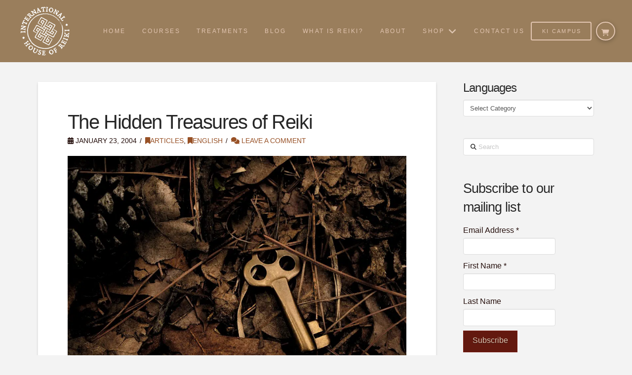

--- FILE ---
content_type: text/html; charset=UTF-8
request_url: https://ihreiki.com/blog/the_hidden_treasures_of_reiki/
body_size: 45895
content:
<!DOCTYPE html>
<html class="no-js" lang="en-AU" prefix="og: https://ogp.me/ns#">
<head>
<meta charset="UTF-8">
<meta name="viewport" content="width=device-width, initial-scale=1.0">
<link rel="pingback" href="https://ihreiki.com/xmlrpc.php">
<script>window._wca = window._wca || [];</script>

<!-- Search Engine Optimisation by Rank Math PRO - https://rankmath.com/ -->
<title>The Hidden Treasures of Reiki - International House of Reiki</title>
<meta name="description" content="Why Bronwen and Frans Stiene were motivated to write The Reiki Sourcebook This article appeared in the Uk&#039;s &#039;Watkins Review&#039; December 2003"/>
<meta name="robots" content="follow, index, max-snippet:-1, max-video-preview:-1, max-image-preview:large"/>
<link rel="canonical" href="https://ihreiki.com/blog/the_hidden_treasures_of_reiki/" />
<meta property="og:locale" content="en_US" />
<meta property="og:type" content="article" />
<meta property="og:title" content="The Hidden Treasures of Reiki - International House of Reiki" />
<meta property="og:description" content="Why Bronwen and Frans Stiene were motivated to write The Reiki Sourcebook This article appeared in the Uk&#039;s &#039;Watkins Review&#039; December 2003" />
<meta property="og:url" content="https://ihreiki.com/blog/the_hidden_treasures_of_reiki/" />
<meta property="og:site_name" content="International House of Reiki" />
<meta property="article:tag" content="International House of Reiki" />
<meta property="article:tag" content="Reiki History" />
<meta property="article:tag" content="The Reiki Sourcebook" />
<meta property="article:section" content="Articles" />
<meta property="og:updated_time" content="2019-10-28T11:31:40+01:00" />
<meta property="og:image" content="https://ihreiki.com/wp-content/uploads/Ket-surrounded-by-leaves.jpg" />
<meta property="og:image:secure_url" content="https://ihreiki.com/wp-content/uploads/Ket-surrounded-by-leaves.jpg" />
<meta property="og:image:width" content="1920" />
<meta property="og:image:height" content="1509" />
<meta property="og:image:alt" content="The Hidden Treasures of Reiki" />
<meta property="og:image:type" content="image/jpeg" />
<meta property="article:published_time" content="2004-01-23T10:28:40+01:00" />
<meta property="article:modified_time" content="2019-10-28T11:31:40+01:00" />
<meta name="twitter:card" content="summary_large_image" />
<meta name="twitter:title" content="The Hidden Treasures of Reiki - International House of Reiki" />
<meta name="twitter:description" content="Why Bronwen and Frans Stiene were motivated to write The Reiki Sourcebook This article appeared in the Uk&#039;s &#039;Watkins Review&#039; December 2003" />
<meta name="twitter:image" content="https://ihreiki.com/wp-content/uploads/Ket-surrounded-by-leaves.jpg" />
<meta name="twitter:label1" content="Written by" />
<meta name="twitter:data1" content="Bronwen and Frans Stiene" />
<meta name="twitter:label2" content="Time to read" />
<meta name="twitter:data2" content="5 minutes" />
<script type="application/ld+json" class="rank-math-schema-pro">{"@context":"https://schema.org","@graph":[{"@type":"Organization","@id":"https://ihreiki.com/#organization","name":"International House of Reiki"},{"@type":"WebSite","@id":"https://ihreiki.com/#website","url":"https://ihreiki.com","name":"International House of Reiki","publisher":{"@id":"https://ihreiki.com/#organization"},"inLanguage":"en-AU"},{"@type":"ImageObject","@id":"https://ihreiki.com/wp-content/uploads/Ket-surrounded-by-leaves.jpg","url":"https://ihreiki.com/wp-content/uploads/Ket-surrounded-by-leaves.jpg","width":"1920","height":"1509","inLanguage":"en-AU"},{"@type":"WebPage","@id":"https://ihreiki.com/blog/the_hidden_treasures_of_reiki/#webpage","url":"https://ihreiki.com/blog/the_hidden_treasures_of_reiki/","name":"The Hidden Treasures of Reiki - International House of Reiki","datePublished":"2004-01-23T10:28:40+01:00","dateModified":"2019-10-28T11:31:40+01:00","isPartOf":{"@id":"https://ihreiki.com/#website"},"primaryImageOfPage":{"@id":"https://ihreiki.com/wp-content/uploads/Ket-surrounded-by-leaves.jpg"},"inLanguage":"en-AU"},{"@type":"Person","@id":"https://ihreiki.com/author/bronandfrans/","name":"Bronwen and Frans Stiene","url":"https://ihreiki.com/author/bronandfrans/","image":{"@type":"ImageObject","@id":"https://secure.gravatar.com/avatar/069fb5498473b7455ca9a6997776d5ecfef5ade69ff788c38f9e78d5db460004?s=96&amp;d=mm&amp;r=g","url":"https://secure.gravatar.com/avatar/069fb5498473b7455ca9a6997776d5ecfef5ade69ff788c38f9e78d5db460004?s=96&amp;d=mm&amp;r=g","caption":"Bronwen and Frans Stiene","inLanguage":"en-AU"},"worksFor":{"@id":"https://ihreiki.com/#organization"}},{"@type":"BlogPosting","headline":"The Hidden Treasures of Reiki - International House of Reiki","datePublished":"2004-01-23T10:28:40+01:00","dateModified":"2019-10-28T11:31:40+01:00","articleSection":"Articles, English","author":{"@id":"https://ihreiki.com/author/bronandfrans/","name":"Bronwen and Frans Stiene"},"publisher":{"@id":"https://ihreiki.com/#organization"},"description":"Why Bronwen and Frans Stiene were motivated to write The Reiki Sourcebook This article appeared in the Uk&#039;s &#039;Watkins Review&#039; December 2003","name":"The Hidden Treasures of Reiki - International House of Reiki","@id":"https://ihreiki.com/blog/the_hidden_treasures_of_reiki/#richSnippet","isPartOf":{"@id":"https://ihreiki.com/blog/the_hidden_treasures_of_reiki/#webpage"},"image":{"@id":"https://ihreiki.com/wp-content/uploads/Ket-surrounded-by-leaves.jpg"},"inLanguage":"en-AU","mainEntityOfPage":{"@id":"https://ihreiki.com/blog/the_hidden_treasures_of_reiki/#webpage"}}]}</script>
<!-- /Rank Math WordPress SEO plugin -->

<link rel='dns-prefetch' href='//stats.wp.com' />
<link rel='dns-prefetch' href='//secure.gravatar.com' />
<link rel='dns-prefetch' href='//widgets.wp.com' />
<link rel='dns-prefetch' href='//s0.wp.com' />
<link rel='dns-prefetch' href='//0.gravatar.com' />
<link rel='dns-prefetch' href='//1.gravatar.com' />
<link rel='dns-prefetch' href='//2.gravatar.com' />
<link rel="alternate" type="text/calendar" title="International House of Reiki &raquo; iCal Feed" href="https://ihreiki.com/events/?ical=1" />
<link rel="alternate" title="oEmbed (JSON)" type="application/json+oembed" href="https://ihreiki.com/wp-json/oembed/1.0/embed?url=https%3A%2F%2Fihreiki.com%2Fblog%2Fthe_hidden_treasures_of_reiki%2F" />
<link rel="alternate" title="oEmbed (XML)" type="text/xml+oembed" href="https://ihreiki.com/wp-json/oembed/1.0/embed?url=https%3A%2F%2Fihreiki.com%2Fblog%2Fthe_hidden_treasures_of_reiki%2F&#038;format=xml" />
<style id='wp-img-auto-sizes-contain-inline-css' type='text/css'>
img:is([sizes=auto i],[sizes^="auto," i]){contain-intrinsic-size:3000px 1500px}
/*# sourceURL=wp-img-auto-sizes-contain-inline-css */
</style>
<link rel='stylesheet' id='wc_shortcode_block-css' href='https://ihreiki.com/wp-content/plugins/donation-for-woocommerce/assets/js/gutenberg_shortcode_block/build/style-index.css?ver=a7aff761dda908ce2a780aba4ff77f43' type='text/css' media='all' />
<link rel='stylesheet' id='mb.miniAudioPlayer.css-css' href='https://ihreiki.com/wp-content/plugins/wp-miniaudioplayer/css/miniplayer.css?ver=1.9.7' type='text/css' media='screen' />
<link rel='stylesheet' id='woocommerce-multi-currency-css' href='https://ihreiki.com/wp-content/plugins/woocommerce-multi-currency/css/woocommerce-multi-currency.min.css?ver=2.3.12' type='text/css' media='all' />
<style id='woocommerce-multi-currency-inline-css' type='text/css'>
.woocommerce-multi-currency .wmc-list-currencies .wmc-currency.wmc-active {background: #9a7e5c !important;}.woocommerce-multi-currency .wmc-list-currencies .wmc-currency:hover {background: #f78080 !important;}.woocommerce-multi-currency .wmc-list-currencies .wmc-currency,.woocommerce-multi-currency .wmc-title, .woocommerce-multi-currency.wmc-price-switcher a {background: #212121 !important;}.woocommerce-multi-currency .wmc-title, .woocommerce-multi-currency .wmc-list-currencies .wmc-currency span,.woocommerce-multi-currency .wmc-list-currencies .wmc-currency a,.woocommerce-multi-currency.wmc-price-switcher a {color: #ffffff !important;}@media screen and (min-width: 769px) {.woocommerce-multi-currency.wmc-sidebar{top:50% !important;}}.woocommerce-multi-currency.wmc-sidebar .wmc-list-currencies .wmc-sidebar-open{background-color:#99999900;color:#cccccc;}.woocommerce-multi-currency.wmc-shortcode .wmc-currency{background-color:#ffffff;color:#212121}.woocommerce-multi-currency.wmc-shortcode .wmc-currency.wmc-active,.woocommerce-multi-currency.wmc-shortcode .wmc-current-currency{background-color:#ffffff;color:#212121}.woocommerce-multi-currency.wmc-shortcode.vertical-currency-symbols-circle:not(.wmc-currency-trigger-click) .wmc-currency-wrapper:hover .wmc-sub-currency,.woocommerce-multi-currency.wmc-shortcode.vertical-currency-symbols-circle.wmc-currency-trigger-click .wmc-sub-currency{animation: height_slide 300ms;}@keyframes height_slide {0% {height: 0;} 100% {height: 300%;} }
/*# sourceURL=woocommerce-multi-currency-inline-css */
</style>
<link rel='stylesheet' id='tribe-events-pro-mini-calendar-block-styles-css' href='https://ihreiki.com/wp-content/plugins/events-calendar-pro/build/css/tribe-events-pro-mini-calendar-block.css?ver=7.7.11' type='text/css' media='all' />
<style id='wp-emoji-styles-inline-css' type='text/css'>

	img.wp-smiley, img.emoji {
		display: inline !important;
		border: none !important;
		box-shadow: none !important;
		height: 1em !important;
		width: 1em !important;
		margin: 0 0.07em !important;
		vertical-align: -0.1em !important;
		background: none !important;
		padding: 0 !important;
	}
/*# sourceURL=wp-emoji-styles-inline-css */
</style>
<style id='classic-theme-styles-inline-css' type='text/css'>
/*! This file is auto-generated */
.wp-block-button__link{color:#fff;background-color:#32373c;border-radius:9999px;box-shadow:none;text-decoration:none;padding:calc(.667em + 2px) calc(1.333em + 2px);font-size:1.125em}.wp-block-file__button{background:#32373c;color:#fff;text-decoration:none}
/*# sourceURL=/wp-includes/css/classic-themes.min.css */
</style>
<link rel='stylesheet' id='cookie-notice-front-css' href='https://ihreiki.com/wp-content/plugins/cookie-notice/css/front.min.css?ver=2.5.11' type='text/css' media='all' />
<link rel='stylesheet' id='trustseal_style-css' href='https://ihreiki.com/wp-content/plugins/donation-for-woocommerce/assets/css/user-wc-donation-form.css?ver=3.9.8&#038;t=21012026111349' type='text/css' media='all' />
<link rel='stylesheet' id='dashicons-css' href='https://ihreiki.com/wp-includes/css/dashicons.min.css?ver=a7aff761dda908ce2a780aba4ff77f43' type='text/css' media='all' />
<link rel='stylesheet' id='edwiserbridge_font_awesome-css' href='https://ihreiki.com/wp-content/plugins/edwiser-bridge/public/assets/css/font-awesome-4.4.0/css/font-awesome.min.css?ver=2.2.0' type='text/css' media='all' />
<link rel='stylesheet' id='edwiserbridge-css' href='https://ihreiki.com/wp-content/plugins/edwiser-bridge/public/assets/css/eb-public.css?ver=2.2.0' type='text/css' media='all' />
<link rel='stylesheet' id='wdmdatatablecss-css' href='https://ihreiki.com/wp-content/plugins/edwiser-bridge/public/assets/css/datatable.css?ver=2.2.0' type='text/css' media='all' />
<link rel='stylesheet' id='eb-public-jquery-ui-css-css' href='https://ihreiki.com/wp-content/plugins/edwiser-bridge/admin/assets/css/jquery-ui.css?ver=2.2.0' type='text/css' media='all' />
<link rel='stylesheet' id='woocommerce-smallscreen-css' href='https://ihreiki.com/wp-content/plugins/woocommerce/assets/css/woocommerce-smallscreen.css?ver=10.4.3' type='text/css' media='only screen and (max-width: 768px)' />
<style id='woocommerce-inline-inline-css' type='text/css'>
.woocommerce form .form-row .required { visibility: visible; }
/*# sourceURL=woocommerce-inline-inline-css */
</style>
<link rel='stylesheet' id='jetpack_likes-css' href='https://ihreiki.com/wp-content/plugins/jetpack/modules/likes/style.css?ver=15.4' type='text/css' media='all' />
<link rel='stylesheet' id='x-stack-css' href='https://ihreiki.com/wp-content/themes/pro/framework/dist/css/site/stacks/integrity-light.css?ver=6.7.11' type='text/css' media='all' />
<link rel='stylesheet' id='x-woocommerce-css' href='https://ihreiki.com/wp-content/themes/pro/framework/dist/css/site/woocommerce/integrity-light.css?ver=6.7.11' type='text/css' media='all' />
<link rel='stylesheet' id='x-child-css' href='https://ihreiki.com/wp-content/themes/pro-child/style.css?ver=6.7.11' type='text/css' media='all' />
<link rel='stylesheet' id='taxopress-frontend-css-css' href='https://ihreiki.com/wp-content/plugins/simple-tags/assets/frontend/css/frontend.css?ver=3.42.0' type='text/css' media='all' />
<link rel='stylesheet' id='eb-pro-sso-public-style-css' href='https://ihreiki.com/wp-content/plugins/edwiser-bridge-pro/public/assets/css/sso-public-css.css?ver=4.2.2' type='text/css' media='all' />
<link rel='stylesheet' id='eb-pro-woo-int-public-css-css' href='https://ihreiki.com/wp-content/plugins/edwiser-bridge-pro/public/assets/css/bridge-woocommerce-public.css?ver=4.2.2' type='text/css' media='all' />
<link rel='stylesheet' id='edwiser-bridge-pro-elementor-css' href='https://ihreiki.com/wp-content/plugins/edwiser-bridge-pro/public/assets/css/edwiser-bridge-pro-elementor.css?ver=4.2.2' type='text/css' media='all' />
<style id='cs-inline-css' type='text/css'>
@media (min-width:1200px){.x-hide-xl{display:none !important;}}@media (min-width:979px) and (max-width:1199px){.x-hide-lg{display:none !important;}}@media (min-width:767px) and (max-width:978px){.x-hide-md{display:none !important;}}@media (min-width:480px) and (max-width:766px){.x-hide-sm{display:none !important;}}@media (max-width:479px){.x-hide-xs{display:none !important;}} a,h1 a:hover,h2 a:hover,h3 a:hover,h4 a:hover,h5 a:hover,h6 a:hover,.x-breadcrumb-wrap a:hover,.widget ul li a:hover,.widget ol li a:hover,.widget.widget_text ul li a,.widget.widget_text ol li a,.widget_nav_menu .current-menu-item > a,.x-accordion-heading .x-accordion-toggle:hover,.x-comment-author a:hover,.x-comment-time:hover,.x-recent-posts a:hover .h-recent-posts{color:rgb(152,81,38);}a:hover,.widget.widget_text ul li a:hover,.widget.widget_text ol li a:hover,.x-twitter-widget ul li a:hover{color:rgb(219,81,0);}.woocommerce .price > .amount,.woocommerce .price > ins > .amount,.woocommerce .star-rating:before,.woocommerce .star-rating span:before,.woocommerce li.product .entry-header h3 a:hover{color:rgb(152,81,38);}.rev_slider_wrapper,a.x-img-thumbnail:hover,.x-slider-container.below,.page-template-template-blank-3-php .x-slider-container.above,.page-template-template-blank-6-php .x-slider-container.above{border-color:rgb(152,81,38);}.entry-thumb:before,.x-pagination span.current,.woocommerce-pagination span[aria-current],.flex-direction-nav a,.flex-control-nav a:hover,.flex-control-nav a.flex-active,.mejs-time-current,.x-dropcap,.x-skill-bar .bar,.x-pricing-column.featured h2,.h-comments-title small,.x-entry-share .x-share:hover,.x-highlight,.x-recent-posts .x-recent-posts-img:after{background-color:rgb(152,81,38);}.woocommerce .onsale,.widget_price_filter .ui-slider .ui-slider-range{background-color:rgb(152,81,38);}.x-nav-tabs > .active > a,.x-nav-tabs > .active > a:hover{box-shadow:inset 0 3px 0 0 rgb(152,81,38);}.x-main{width:calc(74% - 2.463055%);}.x-sidebar{width:calc(100% - 2.463055% - 74%);}.x-comment-author,.x-comment-time,.comment-form-author label,.comment-form-email label,.comment-form-url label,.comment-form-rating label,.comment-form-comment label,.widget_calendar #wp-calendar caption,.widget.widget_rss li .rsswidget{font-family:inherit;font-weight:400;}.p-landmark-sub,.p-meta,input,button,select,textarea{font-family:"Helvetica Neue",Helvetica,Arial,sans-serif;}.widget ul li a,.widget ol li a,.x-comment-time{color:rgb(34,12,9);}.woocommerce .price > .from,.woocommerce .price > del,.woocommerce p.stars span a:after{color:rgb(34,12,9);}.widget_text ol li a,.widget_text ul li a{color:rgb(152,81,38);}.widget_text ol li a:hover,.widget_text ul li a:hover{color:rgb(219,81,0);}.comment-form-author label,.comment-form-email label,.comment-form-url label,.comment-form-rating label,.comment-form-comment label,.widget_calendar #wp-calendar th,.p-landmark-sub strong,.widget_tag_cloud .tagcloud a:hover,.widget_tag_cloud .tagcloud a:active,.entry-footer a:hover,.entry-footer a:active,.x-breadcrumbs .current,.x-comment-author,.x-comment-author a{color:#272727;}.widget_calendar #wp-calendar th{border-color:#272727;}.h-feature-headline span i{background-color:#272727;}@media (max-width:978.98px){}html{font-size:12px;}@media (min-width:500px){html{font-size:calc(12px + (16 - 12) * ((100vw - 500px) / (1000 - 500)));}}@media (min-width:1000px){html{font-size:16px;}}body{font-style:normal;font-weight:300;color:rgb(34,12,9);background:#f3f3f3;}.w-b{font-weight:300 !important;}h1,h2,h3,h4,h5,h6,.h1,.h2,.h3,.h4,.h5,.h6,.x-text-headline{font-family:inherit;font-style:normal;font-weight:400;}h1,.h1{letter-spacing:-0.035em;}h2,.h2{letter-spacing:-0.035em;}h3,.h3{letter-spacing:-0.035em;}h4,.h4{letter-spacing:-0.035em;}h5,.h5{letter-spacing:-0.035em;}h6,.h6{letter-spacing:-0.035em;}.w-h{font-weight:400 !important;}.x-container.width{width:88%;}.x-container.max{max-width:1200px;}.x-bar-content.x-container.width{flex-basis:88%;}.x-main.full{float:none;clear:both;display:block;width:auto;}@media (max-width:978.98px){.x-main.full,.x-main.left,.x-main.right,.x-sidebar.left,.x-sidebar.right{float:none;display:block;width:auto !important;}}.entry-header,.entry-content{font-size:1rem;}body,input,button,select,textarea{font-family:"Helvetica Neue",Helvetica,Arial,sans-serif;}h1,h2,h3,h4,h5,h6,.h1,.h2,.h3,.h4,.h5,.h6,h1 a,h2 a,h3 a,h4 a,h5 a,h6 a,.h1 a,.h2 a,.h3 a,.h4 a,.h5 a,.h6 a,blockquote{color:#272727;}.cfc-h-tx{color:#272727 !important;}.cfc-h-bd{border-color:#272727 !important;}.cfc-h-bg{background-color:#272727 !important;}.cfc-b-tx{color:rgb(34,12,9) !important;}.cfc-b-bd{border-color:rgb(34,12,9) !important;}.cfc-b-bg{background-color:rgb(34,12,9) !important;}.x-btn,.button,[type="submit"]{color:rgb(223,198,178);border-color:rgb(120,29,17);background-color:rgb(99,25,15);text-shadow:0 0.075em 0.075em rgba(0,0,0,0.5);}.x-btn:hover,.button:hover,[type="submit"]:hover{color:rgb(240,240,240);border-color:rgb(99,25,15);background-color:rgb(120,29,17);text-shadow:0 0.075em 0.075em rgba(0,0,0,0.5);}.x-btn.x-btn-real,.x-btn.x-btn-real:hover{margin-bottom:0.25em;text-shadow:0 0.075em 0.075em rgba(0,0,0,0.65);}.x-btn.x-btn-real{box-shadow:0 0.25em 0 0 rgb(120,29,17),0 4px 9px rgba(0,0,0,0.75);}.x-btn.x-btn-real:hover{box-shadow:0 0.25em 0 0 rgb(0,142,107),0 4px 9px rgba(0,0,0,0.75);}.x-btn.x-btn-flat,.x-btn.x-btn-flat:hover{margin-bottom:0;text-shadow:0 0.075em 0.075em rgba(0,0,0,0.65);box-shadow:none;}.x-btn.x-btn-transparent,.x-btn.x-btn-transparent:hover{margin-bottom:0;border-width:3px;text-shadow:none;text-transform:uppercase;background-color:transparent;box-shadow:none;}.woocommerce-MyAccount-navigation-link a{color:rgb(34,12,9);}.woocommerce-MyAccount-navigation-link a:hover,.woocommerce-MyAccount-navigation-link.is-active a{color:#272727;}.cart_item .product-remove a{color:rgb(34,12,9);}.cart_item .product-remove a:hover{color:#272727;}.cart_item .product-name a{color:#272727;}.cart_item .product-name a:hover{color:rgb(152,81,38);}.woocommerce p.stars span a{background-color:rgb(152,81,38);}.bg .mejs-container,.x-video .mejs-container{position:unset !important;} @font-face{font-family:'FontAwesomePro';font-style:normal;font-weight:900;font-display:block;src:url('https://ihreiki.com/wp-content/themes/pro/cornerstone/assets/fonts/fa-solid-900.woff2?ver=6.7.2') format('woff2'),url('https://ihreiki.com/wp-content/themes/pro/cornerstone/assets/fonts/fa-solid-900.ttf?ver=6.7.2') format('truetype');}[data-x-fa-pro-icon]{font-family:"FontAwesomePro" !important;}[data-x-fa-pro-icon]:before{content:attr(data-x-fa-pro-icon);}[data-x-icon],[data-x-icon-o],[data-x-icon-l],[data-x-icon-s],[data-x-icon-b],[data-x-icon-sr],[data-x-icon-ss],[data-x-icon-sl],[data-x-fa-pro-icon],[class*="cs-fa-"]{display:inline-flex;font-style:normal;font-weight:400;text-decoration:inherit;text-rendering:auto;-webkit-font-smoothing:antialiased;-moz-osx-font-smoothing:grayscale;}[data-x-icon].left,[data-x-icon-o].left,[data-x-icon-l].left,[data-x-icon-s].left,[data-x-icon-b].left,[data-x-icon-sr].left,[data-x-icon-ss].left,[data-x-icon-sl].left,[data-x-fa-pro-icon].left,[class*="cs-fa-"].left{margin-right:0.5em;}[data-x-icon].right,[data-x-icon-o].right,[data-x-icon-l].right,[data-x-icon-s].right,[data-x-icon-b].right,[data-x-icon-sr].right,[data-x-icon-ss].right,[data-x-icon-sl].right,[data-x-fa-pro-icon].right,[class*="cs-fa-"].right{margin-left:0.5em;}[data-x-icon]:before,[data-x-icon-o]:before,[data-x-icon-l]:before,[data-x-icon-s]:before,[data-x-icon-b]:before,[data-x-icon-sr]:before,[data-x-icon-ss]:before,[data-x-icon-sl]:before,[data-x-fa-pro-icon]:before,[class*="cs-fa-"]:before{line-height:1;}@font-face{font-family:'FontAwesome';font-style:normal;font-weight:900;font-display:block;src:url('https://ihreiki.com/wp-content/themes/pro/cornerstone/assets/fonts/fa-solid-900.woff2?ver=6.7.2') format('woff2'),url('https://ihreiki.com/wp-content/themes/pro/cornerstone/assets/fonts/fa-solid-900.ttf?ver=6.7.2') format('truetype');}[data-x-icon],[data-x-icon-s],[data-x-icon][class*="cs-fa-"]{font-family:"FontAwesome" !important;font-weight:900;}[data-x-icon]:before,[data-x-icon][class*="cs-fa-"]:before{content:attr(data-x-icon);}[data-x-icon-s]:before{content:attr(data-x-icon-s);}@font-face{font-family:'FontAwesomeRegular';font-style:normal;font-weight:400;font-display:block;src:url('https://ihreiki.com/wp-content/themes/pro/cornerstone/assets/fonts/fa-regular-400.woff2?ver=6.7.2') format('woff2'),url('https://ihreiki.com/wp-content/themes/pro/cornerstone/assets/fonts/fa-regular-400.ttf?ver=6.7.2') format('truetype');}@font-face{font-family:'FontAwesomePro';font-style:normal;font-weight:400;font-display:block;src:url('https://ihreiki.com/wp-content/themes/pro/cornerstone/assets/fonts/fa-regular-400.woff2?ver=6.7.2') format('woff2'),url('https://ihreiki.com/wp-content/themes/pro/cornerstone/assets/fonts/fa-regular-400.ttf?ver=6.7.2') format('truetype');}[data-x-icon-o]{font-family:"FontAwesomeRegular" !important;}[data-x-icon-o]:before{content:attr(data-x-icon-o);}@font-face{font-family:'FontAwesomeLight';font-style:normal;font-weight:300;font-display:block;src:url('https://ihreiki.com/wp-content/themes/pro/cornerstone/assets/fonts/fa-light-300.woff2?ver=6.7.2') format('woff2'),url('https://ihreiki.com/wp-content/themes/pro/cornerstone/assets/fonts/fa-light-300.ttf?ver=6.7.2') format('truetype');}@font-face{font-family:'FontAwesomePro';font-style:normal;font-weight:300;font-display:block;src:url('https://ihreiki.com/wp-content/themes/pro/cornerstone/assets/fonts/fa-light-300.woff2?ver=6.7.2') format('woff2'),url('https://ihreiki.com/wp-content/themes/pro/cornerstone/assets/fonts/fa-light-300.ttf?ver=6.7.2') format('truetype');}[data-x-icon-l]{font-family:"FontAwesomeLight" !important;font-weight:300;}[data-x-icon-l]:before{content:attr(data-x-icon-l);}@font-face{font-family:'FontAwesomeBrands';font-style:normal;font-weight:normal;font-display:block;src:url('https://ihreiki.com/wp-content/themes/pro/cornerstone/assets/fonts/fa-brands-400.woff2?ver=6.7.2') format('woff2'),url('https://ihreiki.com/wp-content/themes/pro/cornerstone/assets/fonts/fa-brands-400.ttf?ver=6.7.2') format('truetype');}[data-x-icon-b]{font-family:"FontAwesomeBrands" !important;}[data-x-icon-b]:before{content:attr(data-x-icon-b);}.woocommerce .button.product_type_simple:before,.woocommerce .button.product_type_variable:before,.woocommerce .button.single_add_to_cart_button:before{font-family:"FontAwesome" !important;font-weight:900;}.widget.widget_rss li .rsswidget:before{content:"\f35d";padding-right:0.4em;font-family:"FontAwesome";} .m2s1-0.x-bar{height:9em;border-top-width:0;border-right-width:0;border-bottom-width:0;border-left-width:0;font-size:14px;z-index:9999;}.m2s1-0 .x-bar-content{display:flex;flex-direction:row;justify-content:space-between;align-items:center;flex-grow:0;flex-shrink:1;flex-basis:100%;height:9em;}.m2s1-0.x-bar-outer-spacers:after,.m2s1-0.x-bar-outer-spacers:before{flex-basis:2.43em;width:2.43em!important;height:2.43em;}.m2s1-0.x-bar-space{font-size:14px;height:9em;}.m2s1-0 > .x-bg > .x-bg-layer-lower-color {background-color:rgb(154,126,92);}.m2s1-1.x-bar-container{display:flex;flex-direction:row;justify-content:space-between;align-items:center;flex-grow:0;flex-shrink:1;flex-basis:auto;border-top-width:0;border-right-width:0;border-bottom-width:0;border-left-width:0;font-size:1em;z-index:1;}.m2s1-2.x-bar-container{margin-top:0em;margin-right:0em;margin-bottom:0em;margin-left:0.5em;}.m2s1-4.x-image{font-size:1em;}.m2s1-5{font-size:.9em;display:flex;flex-direction:row;justify-content:space-around;align-items:stretch;align-self:stretch;flex-grow:0;flex-shrink:1;flex-basis:auto;}.m2s1-5 > li,.m2s1-5 > li > a{flex-grow:0;flex-shrink:1;flex-basis:auto;}.m2s1-6 .x-dropdown {width:15em;font-size:16px;transition-duration:500ms,500ms,0s;transition-timing-function:cubic-bezier(0.400,0.000,0.200,1.000);}.m2s1-6 .x-dropdown:not(.x-active) {transition-delay:0s,0s,500ms;}.m2s1-7 .x-dropdown {border-top-width:0;border-right-width:0;border-bottom-width:0;border-left-width:0;background-color:rgb(153,125,91);box-shadow:0em 0.5em 3em 0em rgba(0,0,0,0.25);}.m2s1-8 {width:15em;font-size:16px;border-top-width:2px;border-right-width:2px;border-bottom-width:2px;border-left-width:2px;border-top-style:solid;border-right-style:solid;border-bottom-style:solid;border-left-style:solid;border-top-color:rgba(99,25,15,0.71);border-right-color:rgba(99,25,15,0.71);border-bottom-color:rgba(99,25,15,0.71);border-left-color:rgba(99,25,15,0.71);background-color:rgba(153,125,91,0.79);box-shadow:0em 0.5em 3em 0em rgba(120,29,17,0.72);transition-duration:500ms,500ms,0s;transition-timing-function:cubic-bezier(0.400,0.000,0.200,1.000);}.m2s1-8:not(.x-active) {transition-delay:0s,0s,500ms;}.m2s1-9 .x-dropdown {border-top-width:2px;border-right-width:2px;border-bottom-width:2px;border-left-width:2px;border-top-style:solid;border-right-style:solid;border-bottom-style:solid;border-left-style:solid;border-top-color:rgba(99,25,15,0.71);border-right-color:rgba(99,25,15,0.71);border-bottom-color:rgba(99,25,15,0.71);border-left-color:rgba(99,25,15,0.71);background-color:rgba(153,125,91,0.79);box-shadow:0em 0.5em 3em 0em rgba(120,29,17,0.72);}.m2s1-a.x-anchor .x-anchor-text-primary {font-style:normal;line-height:1;}.m2s1-b.x-anchor {border-top-width:0;border-right-width:0;border-bottom-width:0;border-left-width:0;background-color:transparent;}.m2s1-c.x-anchor .x-anchor-content {padding-left:1em;}.m2s1-c.x-anchor .x-anchor-sub-indicator {font-size:1.25em;}.m2s1-d.x-anchor {font-size:1.2em;}.m2s1-d.x-anchor .x-anchor-content {padding-top:0.25em;padding-right:.7em;padding-bottom:0.25em;}.m2s1-d.x-anchor:hover,.m2s1-d.x-anchor[class*="active"],[data-x-effect-provider*="colors"]:hover .m2s1-d.x-anchor {background-color:rgba(0,0,0,0);}.m2s1-d.x-anchor .x-anchor-text-primary {font-family:"Helvetica Neue",Helvetica,Arial,sans-serif;font-size:0.82em;font-weight:300;}.m2s1-d.x-anchor .x-anchor-sub-indicator {margin-top:5px;margin-right:5px;margin-bottom:5px;margin-left:5px;color:rgb(223,198,178);}.m2s1-d.x-anchor:hover .x-anchor-sub-indicator,.m2s1-d.x-anchor[class*="active"] .x-anchor-sub-indicator,[data-x-effect-provider*="colors"]:hover .m2s1-d.x-anchor .x-anchor-sub-indicator {color:rgb(240,240,240);}.m2s1-d > .is-secondary {width:100%;height:.2em;color:rgb(236,218,203);transform-origin:50% 50%;}.m2s1-e.x-anchor .x-anchor-content {display:flex;flex-direction:row;justify-content:center;align-items:center;}.m2s1-f.x-anchor .x-anchor-text {margin-top:5px;margin-right:5px;margin-bottom:5px;margin-left:5px;}.m2s1-f.x-anchor .x-anchor-text-primary {letter-spacing:0.2em;margin-right:calc(0.2em * -1);text-align:center;text-transform:uppercase;color:rgb(227,198,178);}.m2s1-f.x-anchor:hover .x-anchor-text-primary,.m2s1-f.x-anchor[class*="active"] .x-anchor-text-primary,[data-x-effect-provider*="colors"]:hover .m2s1-f.x-anchor .x-anchor-text-primary {color:rgb(240,240,240);}.m2s1-g.x-anchor {border-top-width:2px;border-top-style:solid;background-color:rgb(153,125,91);}.m2s1-h.x-anchor {border-right-width:0px;border-bottom-width:0px;border-left-width:0px;border-right-style:none;border-bottom-style:none;border-left-style:none;border-top-color:rgba(255,255,255,0.15);border-right-color:transparent;border-bottom-color:transparent;border-left-color:transparent;}.m2s1-h.x-anchor:hover,.m2s1-h.x-anchor[class*="active"],[data-x-effect-provider*="colors"]:hover .m2s1-h.x-anchor {background-color:rgb(223,198,178);}.m2s1-h.x-anchor .x-anchor-text-secondary {margin-top:0.5em;font-family:inherit;font-size:0.75em;font-style:normal;font-weight:700;line-height:1;letter-spacing:0.035em;margin-right:calc(0.035em * -1);color:rgba(255,255,255,0.5);}.m2s1-h > .is-primary {color:rgba(255,255,255,0.05);}.m2s1-i.x-anchor {font-size:1em;}.m2s1-j.x-anchor .x-anchor-content {padding-top:1em;padding-right:1em;padding-bottom:1em;}.m2s1-j.x-anchor .x-anchor-text {margin-top:4px;margin-right:auto;margin-bottom:4px;margin-left:4px;}.m2s1-j.x-anchor .x-anchor-text-primary {font-size:0.875em;font-weight:700;letter-spacing:0.035em;margin-right:calc(0.035em * -1);color:white;}.m2s1-j.x-anchor .x-anchor-sub-indicator {margin-top:0px;margin-right:4px;margin-bottom:0px;margin-left:auto;color:rgba(255,255,255,0.5);}.m2s1-j > .is-primary {width:100%;height:100%;transform-origin:0% 50%;}.m2s1-k.x-anchor .x-anchor-text-primary {font-family:inherit;}.m2s1-l.x-anchor {width:3.5em;height:3.5em;margin-left:1em;border-top-left-radius:1em;border-top-right-radius:1em;border-bottom-right-radius:1em;border-bottom-left-radius:1em;}.m2s1-l.x-anchor .x-anchor-content {padding-right:0.5em;padding-left:0.5em;}.m2s1-l.x-anchor:hover,.m2s1-l.x-anchor[class*="active"],[data-x-effect-provider*="colors"]:hover .m2s1-l.x-anchor {background-color:rgba(0,0,0,0.01);}.m2s1-l.x-anchor .x-graphic-icon {font-size:1.75em;color:rgb(41,128,185);}.m2s1-l.x-anchor:hover .x-graphic-icon,.m2s1-l.x-anchor[class*="active"] .x-graphic-icon,[data-x-effect-provider*="colors"]:hover .m2s1-l.x-anchor .x-graphic-icon {color:white;}.m2s1-l.x-anchor .x-toggle {color:rgb(251,251,251);}.m2s1-l.x-anchor:hover .x-toggle,.m2s1-l.x-anchor[class*="active"] .x-toggle,[data-x-effect-provider*="colors"]:hover .m2s1-l.x-anchor .x-toggle {color:rgb(120,29,17);}.m2s1-l.x-anchor .x-toggle-more-h,.m2s1-l.x-anchor .x-toggle-more-v {margin-top:1.75em;margin-right:1.75em;margin-bottom:1.75em;margin-left:1.75em;font-size:0.375em;}.m2s1-l.x-anchor .x-toggle-more-1 {transform:translate3d(-1.75em,0,0);}.m2s1-l.x-anchor .x-toggle-more-3 {transform:translate3d(1.75em,0,0);}.m2s1-m.x-anchor {margin-top:0em;margin-right:0em;margin-bottom:0em;}.m2s1-m.x-anchor .x-graphic {margin-top:5px;margin-right:5px;margin-bottom:5px;margin-left:5px;}.m2s1-m.x-anchor .x-graphic-icon {width:1em;border-top-width:0;border-right-width:0;border-bottom-width:0;border-left-width:0;height:1em;line-height:1em;background-color:transparent;}.m2s1-n.x-anchor .x-anchor-content {padding-top:0.5em;padding-bottom:0.5em;}.m2s1-o.x-anchor:hover,.m2s1-o.x-anchor[class*="active"],[data-x-effect-provider*="colors"]:hover .m2s1-o.x-anchor {background-color:rgba(99,25,15,0.73);}.m2s1-o > .is-primary {color:rgba(41,128,185,0.1);}.m2s1-p.x-anchor {border-right-width:2px;border-bottom-width:2px;border-left-width:2px;border-right-style:solid;border-bottom-style:solid;border-left-style:solid;border-top-color:rgb(227,198,178);border-right-color:rgb(227,198,178);border-bottom-color:rgb(227,198,178);border-left-color:rgb(227,198,178);}.m2s1-p.x-anchor:hover,.m2s1-p.x-anchor[class*="active"],[data-x-effect-provider*="colors"]:hover .m2s1-p.x-anchor {background-color:rgb(120,29,17);}.m2s1-q.x-anchor {border-top-left-radius:0.28em;border-top-right-radius:0.28em;border-bottom-right-radius:0.28em;border-bottom-left-radius:0.28em;font-size:.9em;}.m2s1-q.x-anchor .x-anchor-content {padding-right:1.25em;padding-left:1.25em;}.m2s1-q.x-anchor .x-anchor-text-primary {font-size:0.9em;font-weight:300;}.m2s1-r.x-anchor {width:2.75em;height:2.75em;margin-left:0.69em;border-top-left-radius:100em;border-top-right-radius:100em;border-bottom-right-radius:100em;border-bottom-left-radius:100em;box-shadow:0em 0.15em 0.65em 0em rgba(0,0,0,0.25);}.m2s1-r.x-anchor .x-anchor-content {padding-top:0.42em;padding-right:0.21em;padding-bottom:0em;padding-left:0em;}.m2s1-r.x-anchor .x-graphic-icon {font-size:1em;color:rgb(227,198,178);}.m2s1-r.x-anchor:hover .x-graphic-icon,.m2s1-r.x-anchor[class*="active"] .x-graphic-icon,[data-x-effect-provider*="colors"]:hover .m2s1-r.x-anchor .x-graphic-icon {color:rgba(223,198,178,0.71);}.m2s1-r.x-anchor .x-toggle {color:rgba(0,0,0,1);}.m2s1-r.x-anchor:hover .x-toggle,.m2s1-r.x-anchor[class*="active"] .x-toggle,[data-x-effect-provider*="colors"]:hover .m2s1-r.x-anchor .x-toggle {color:rgba(0,0,0,0.5);}.m2s1-r.x-anchor .x-toggle-burger {width:12em;margin-top:3.25em;margin-right:0;margin-bottom:3.25em;margin-left:0;font-size:0.1em;}.m2s1-r.x-anchor .x-toggle-burger-bun-t {transform:translate3d(0,calc(3.25em * -1),0);}.m2s1-r.x-anchor .x-toggle-burger-bun-b {transform:translate3d(0,3.25em,0);}.m2s1-s .buttons .x-anchor {width:47.5%;border-top-width:1px;border-right-width:1px;border-bottom-width:1px;border-left-width:1px;border-top-style:solid;border-right-style:solid;border-bottom-style:solid;border-left-style:solid;border-top-color:rgba(0,0,0,0.065);border-right-color:rgba(0,0,0,0.065);border-bottom-color:rgba(0,0,0,0.065);border-left-color:rgba(0,0,0,0.065);border-top-left-radius:0.5em;border-top-right-radius:0.5em;border-bottom-right-radius:0.5em;border-bottom-left-radius:0.5em;font-size:0.75em;background-color:#f5f5f5;box-shadow:0em 0.15em 0.5em 0em rgba(0,0,0,0.05);}.m2s1-s .buttons .x-anchor .x-anchor-content {padding-top:0.75em;padding-right:1.25em;padding-bottom:0.75em;padding-left:1.25em;}.m2s1-s .buttons .x-anchor .x-anchor-text {margin-top:5px;margin-right:5px;margin-bottom:5px;margin-left:5px;}.m2s1-s .buttons .x-anchor .x-anchor-text-primary {font-family:inherit;font-size:1em;font-style:normal;font-weight:400;line-height:1;letter-spacing:0.15em;margin-right:calc(0.15em * -1);text-align:center;text-transform:uppercase;color:rgba(0,0,0,1);}.m2s1-s .buttons .x-anchor:hover .x-anchor-text-primary,.m2s1-s .buttons .x-anchor[class*="active"] .x-anchor-text-primary,.m2s1-s [data-x-effect-provider*="colors"]:hover .buttons .x-anchor .x-anchor-text-primary {color:rgba(0,0,0,0.5);}.m2s1-t{font-size:16px;transition-duration:500ms;}.m2s1-t .x-off-canvas-bg{background-color:rgba(0,0,0,0.75);transition-duration:500ms;transition-timing-function:cubic-bezier(0.400,0.000,0.200,1.000);}.m2s1-t .x-off-canvas-close{width:calc(1em * 2);height:calc(1em * 2);font-size:1.5em;color:rgba(0,0,0,0.5);transition-duration:0.3s,500ms,500ms;transition-timing-function:ease-in-out,cubic-bezier(0.400,0.000,0.200,1.000),cubic-bezier(0.400,0.000,0.200,1.000);}.m2s1-t .x-off-canvas-close:focus,.m2s1-t .x-off-canvas-close:hover{color:rgba(0,0,0,1);}.m2s1-t .x-off-canvas-content{max-width:24em;padding-top:calc(1.5em * 2);padding-right:calc(1.5em * 2);padding-bottom:calc(1.5em * 2);padding-left:calc(1.5em * 2);border-top-width:0;border-right-width:0;border-bottom-width:0;border-left-width:0;background-color:#ffffff;box-shadow:0em 0em 2em 0em rgba(0,0,0,0.25);transition-duration:500ms;transition-timing-function:cubic-bezier(0.400,0.000,0.200,1.000);}.m2s1-u{border-top-width:0;border-right-width:0;border-bottom-width:0;border-left-width:0;}.m2s1-u .x-mini-cart-title{margin-top:0px;margin-right:0px;margin-bottom:15px;margin-left:0px;font-family:inherit;font-size:2em;font-style:normal;font-weight:400;line-height:1.1;letter-spacing:-0.035em;color:rgba(0,0,0,1);}.m2s1-u li.empty{line-height:1.4;color:rgba(0,0,0,1);}.m2s1-u .cart_list{order:1;}.m2s1-u .mini_cart_item{border-top-width:1px;border-right-width:0px;border-bottom-width:0px;border-left-width:0px;border-top-style:solid;border-right-style:solid;border-bottom-style:solid;border-left-style:solid;border-top-color:rgba(0,0,0,0.065);border-right-color:transparent;border-bottom-color:transparent;border-left-color:transparent;padding-top:15px;padding-right:0px;padding-bottom:15px;padding-left:0px;background-color:transparent;}.m2s1-u .mini_cart_item:hover{background-color:transparent;}.m2s1-u .mini_cart_item img{width:70px;margin-right:15px;border-top-left-radius:5px;border-top-right-radius:5px;border-bottom-right-radius:5px;border-bottom-left-radius:5px;box-shadow:0em 0.15em 1em 0em rgba(0,0,0,0.05);}.rtl .m2s1-u .mini_cart_item img{margin-left:15px;margin-right:0;}.m2s1-u .mini_cart_item a{font-family:inherit;font-size:1em;font-style:normal;font-weight:400;line-height:1.4;color:rgba(0,0,0,1);}.m2s1-u .mini_cart_item a:focus,.m2s1-u .mini_cart_item a:hover{color:rgba(0,0,0,0.5);}.m2s1-u .mini_cart_item .remove{width:calc(1em * 1.4);margin-left:15px;}.rtl .m2s1-u .mini_cart_item .remove{margin-left:0;margin-right:15px;}.m2s1-u .mini_cart_item .quantity{font-family:inherit;font-size:0.85em;font-style:normal;font-weight:400;line-height:1.9;color:rgba(0,0,0,1);}.m2s1-u .total{order:2;border-top-width:1px;border-right-width:0px;border-bottom-width:1px;border-left-width:0px;border-top-style:solid;border-right-style:solid;border-bottom-style:solid;border-left-style:solid;border-top-color:rgba(0,0,0,0.065);border-right-color:transparent;border-bottom-color:rgba(0,0,0,0.065);border-left-color:transparent;padding-top:10px;padding-right:0px;padding-bottom:10px;padding-left:0px;font-family:inherit;font-size:1em;font-style:normal;font-weight:400;line-height:1;text-align:center;color:rgba(0,0,0,1);}.m2s1-u .buttons{order:3;justify-content:space-between;margin-top:15px;margin-right:0px;margin-bottom:0px;margin-left:0px;border-top-width:0;border-right-width:0;border-bottom-width:0;border-left-width:0;}  .m3qv-0.x-bar{height:auto;padding-right:7vw;padding-left:7vw;border-top-width:0;border-right-width:0;border-bottom-width:0;border-left-width:0;background-color:rgb(99,25,15);box-shadow:0em 0.15em 2em rgba(0,0,0,0.15);}.m3qv-0 .x-bar-content{display:flex;align-items:center;flex-grow:0;flex-shrink:1;flex-basis:100%;height:auto;}.m3qv-0.x-bar-outer-spacers:after,.m3qv-0.x-bar-outer-spacers:before{flex-basis:0em;width:0em!important;height:0em;}.m3qv-1.x-bar{padding-top:2.29em;padding-bottom:2.29em;font-size:14px;z-index:10;}.m3qv-1 .x-bar-content{flex-direction:row;justify-content:flex-start;}.m3qv-1.x-bar-space{font-size:14px;}.m3qv-2.x-bar{padding-top:4em;padding-bottom:2.5em;font-size:16px;z-index:9999;}.m3qv-2 .x-bar-content{flex-direction:column;justify-content:center;}.m3qv-2.x-bar-space{font-size:16px;}.m3qv-3.x-bar-container{display:flex;flex-grow:0;flex-basis:auto;border-top-width:0;border-right-width:0;border-bottom-width:0;border-left-width:0;font-size:1em;z-index:1;}.m3qv-4.x-bar-container{flex-direction:row;align-items:center;}.m3qv-5.x-bar-container{justify-content:space-between;}.m3qv-6.x-bar-container{flex-shrink:0;}.m3qv-8.x-bar-container{margin-top:0em;margin-right:auto;margin-bottom:0em;margin-left:1em;}.m3qv-9.x-bar-container{flex-direction:column-reverse;align-items:flex-start;}.m3qv-a.x-bar-container{justify-content:center;}.m3qv-b.x-bar-container{flex-shrink:1;}.m3qv-c.x-bar-container{margin-top:0.5em;margin-right:0em;margin-bottom:1.25em;margin-left:0em;}.m3qv-d.x-image{font-size:1em;border-top-width:0;border-right-width:0;border-bottom-width:0;border-left-width:0;background-color:transparent;}.m3qv-d.x-image img{aspect-ratio:auto;}.m3qv-g.x-image{margin-top:0px;margin-right:0px;margin-bottom:0px;margin-left:14px;}.m3qv-g.x-image:hover,.m3qv-g.x-image[class*="active"],[data-x-effect-provider*="colors"]:hover .m3qv-g.x-image{background-color:rgb(120,29,17);}.m3qv-h.x-image{padding-top:0px;padding-left:0px;}.m3qv-i.x-image{padding-right:17px;padding-bottom:0px;}.m3qv-j.x-image{padding-right:0px;padding-bottom:17px;}.m3qv-k.x-image{padding-right:5px;padding-bottom:27px;}.m3qv-l.x-anchor {background-color:transparent;}.m3qv-l.x-anchor .x-anchor-content {justify-content:center;}.m3qv-m.x-anchor {border-top-width:0;border-right-width:0;border-bottom-width:0;border-left-width:0;font-size:1em;}.m3qv-m.x-anchor .x-anchor-content {display:flex;flex-direction:row;align-items:center;}.m3qv-n.x-anchor {border-top-left-radius:0.25em;border-top-right-radius:0.25em;border-bottom-right-radius:0.25em;border-bottom-left-radius:0.25em;}.m3qv-n.x-anchor .x-graphic {margin-top:4px;margin-right:4px;margin-bottom:4px;margin-left:4px;}.m3qv-n.x-anchor .x-graphic-icon {font-size:2em;width:1em;color:rgb(224,208,207);height:1em;line-height:1em;background-color:transparent;}.m3qv-n.x-anchor:hover .x-graphic-icon,.m3qv-n.x-anchor[class*="active"] .x-graphic-icon,[data-x-effect-provider*="colors"]:hover .m3qv-n.x-anchor .x-graphic-icon {color:rgb(251,251,250);}.m3qv-n > .is-primary {border-top-left-radius:0.25em;border-top-right-radius:0.25em;border-bottom-right-radius:0.25em;border-bottom-left-radius:0.25em;color:rgba(153,125,91,0.32);transform-origin:50% 50%;}.m3qv-o.x-anchor .x-anchor-content {padding-top:0.25em;padding-right:0.25em;padding-bottom:0.25em;padding-left:0.25em;}.m3qv-o.x-anchor .x-graphic-icon {border-top-width:0;border-right-width:0;border-bottom-width:0;border-left-width:0;}.m3qv-p > .is-primary {width:100%;height:100%;}.m3qv-q.x-anchor {width:100%;}.m3qv-q.x-anchor .x-anchor-text-primary {font-family:inherit;font-size:1em;}.m3qv-r.x-anchor {margin-top:1em;margin-right:0em;margin-bottom:0em;margin-left:0em;border-top-left-radius:3px;border-top-right-radius:3px;border-bottom-right-radius:3px;border-bottom-left-radius:3px;background-color:rgb(247,247,247);box-shadow:0em 0.15em 0.5em 0em rgba(0,0,0,0.25);}.m3qv-r.x-anchor .x-anchor-content {justify-content:flex-start;}.m3qv-r.x-anchor:hover,.m3qv-r.x-anchor[class*="active"],[data-x-effect-provider*="colors"]:hover .m3qv-r.x-anchor {background-color:rgba(255,255,255,1);}.m3qv-r.x-anchor .x-anchor-text {margin-top:0px;margin-right:auto;margin-bottom:0.175px;margin-left:auto;}.m3qv-r.x-anchor .x-anchor-text-primary {font-weight:400;text-align:center;color:#999999;}.m3qv-r.x-anchor:hover .x-anchor-text-primary,.m3qv-r.x-anchor[class*="active"] .x-anchor-text-primary,[data-x-effect-provider*="colors"]:hover .m3qv-r.x-anchor .x-anchor-text-primary {color:#222222;}.m3qv-r.x-anchor .x-graphic {margin-top:0px;margin-right:0px;margin-bottom:-1px;margin-left:0px;}.m3qv-r.x-anchor .x-graphic-icon {font-size:1em;width:2.5em;color:white;border-top-left-radius:2px;border-top-right-radius:2px;border-bottom-right-radius:2px;border-bottom-left-radius:2px;height:2.5em;line-height:2.5em;background-color:#999999;}.m3qv-r.x-anchor:hover .x-graphic-icon,.m3qv-r.x-anchor[class*="active"] .x-graphic-icon,[data-x-effect-provider*="colors"]:hover .m3qv-r.x-anchor .x-graphic-icon {background-color:#222222;}.m3qv-r.x-anchor .x-toggle {color:rgba(0,0,0,1);}.m3qv-r.x-anchor:hover .x-toggle,.m3qv-r.x-anchor[class*="active"] .x-toggle,[data-x-effect-provider*="colors"]:hover .m3qv-r.x-anchor .x-toggle {color:rgba(0,0,0,0.5);}.m3qv-r.x-anchor .x-toggle-burger {width:12em;margin-top:3.25em;margin-right:0;margin-bottom:3.25em;margin-left:0;font-size:0.1em;}.m3qv-r.x-anchor .x-toggle-burger-bun-t {transform:translate3d(0,calc(3.25em * -1),0);}.m3qv-r.x-anchor .x-toggle-burger-bun-b {transform:translate3d(0,3.25em,0);}.m3qv-s.x-anchor .x-anchor-text-primary {font-style:normal;line-height:1;}.m3qv-t.x-anchor .x-anchor-text {margin-top:4px;margin-right:4px;margin-bottom:4px;margin-left:4px;}.m3qv-t.x-anchor .x-anchor-text-primary {text-transform:uppercase;}.m3qv-t.x-anchor .x-anchor-sub-indicator {color:rgba(255,255,255,0.5);}.m3qv-u.x-anchor .x-anchor-content {padding-top:0.5em;padding-right:0.5em;padding-bottom:0.5em;padding-left:0.5em;}.m3qv-u.x-anchor .x-anchor-text-primary {font-family:"Helvetica Neue",Helvetica,Arial,sans-serif;font-size:0.72em;font-weight:300;letter-spacing:0.25em;margin-right:calc(0.25em * -1);color:rgb(223,198,178);}.m3qv-u.x-anchor:hover .x-anchor-text-primary,.m3qv-u.x-anchor[class*="active"] .x-anchor-text-primary,[data-x-effect-provider*="colors"]:hover .m3qv-u.x-anchor .x-anchor-text-primary {color:rgb(153,125,91);}.m3qv-u.x-anchor .x-anchor-sub-indicator {font-size:1em;}.m3qv-u > .is-primary {color:rgba(4,206,218,0.1);transform-origin:50% 0%;}.m3qv-v.x-anchor .x-anchor-content {padding-top:1.25em;padding-right:1.25em;padding-bottom:1.25em;padding-left:1.25em;}.m3qv-v.x-anchor:hover,.m3qv-v.x-anchor[class*="active"],[data-x-effect-provider*="colors"]:hover .m3qv-v.x-anchor {background-color:rgba(255,255,255,0.05);}.m3qv-v.x-anchor .x-anchor-text-primary {font-weight:700;letter-spacing:0.125em;margin-right:calc(0.125em * -1);color:white;}.m3qv-v.x-anchor .x-anchor-sub-indicator {margin-top:0px;margin-right:4px;margin-bottom:0px;margin-left:auto;font-size:1.5em;}.m3qv-w.x-text{width:100%;margin-top:.5em;margin-right:.5em;margin-bottom:.5em;margin-left:.5em;border-top-width:0;border-right-width:0;border-bottom-width:0;border-left-width:0;padding-top:15px;padding-right:4px;padding-bottom:4px;padding-left:4px;font-family:"Helvetica Neue",Helvetica,Arial,sans-serif;font-size:0.72em;font-style:normal;font-weight:300;line-height:1;letter-spacing:.25em;text-align:center;text-transform:uppercase;color:rgb(223,198,178);}.m3qv-w.x-text > :first-child{margin-top:0;}.m3qv-w.x-text > :last-child{margin-bottom:0;}.m3qv-x{transition-duration:500ms,0s;transition-timing-function:cubic-bezier(0.400,0.000,0.200,1.000);}.m3qv-x .x-modal-content-scroll-area{font-size:16px;padding-top:0;padding-right:calc(1.5em * 1);padding-bottom:0;padding-left:calc(1.5em * 1);}.m3qv-x:not(.x-active){transition-delay:0s,500ms;}.m3qv-x .x-modal-bg{background-color:rgba(0,0,0,0.75);}.m3qv-x .x-modal-close{width:calc(1em * 1);height:calc(1em * 1);font-size:1.5em;color:rgba(255,255,255,0.5);}.m3qv-x .x-modal-close:focus,.m3qv-x .x-modal-close:hover{color:#ffffff;}.m3qv-x .x-modal-content{max-width:28em;border-top-width:0;border-right-width:0;border-bottom-width:0;border-left-width:0;padding-top:2em;padding-right:2em;padding-bottom:2em;padding-left:2em;background-color:#ffffff;box-shadow:0em 0.15em 2em 0em rgba(0,0,0,0.25);transition-duration:500ms;transition-timing-function:cubic-bezier(0.400,0.000,0.200,1.000);}.m3qv-y{font-size:1em;display:flex;flex-direction:row;justify-content:center;align-items:stretch;flex-wrap:wrap;align-content:stretch;align-self:stretch;flex-grow:0;flex-shrink:1;flex-basis:auto;}.m3qv-y > li,.m3qv-y > li > a{flex-grow:0;flex-shrink:1;flex-basis:auto;}.m3qv-z .x-dropdown {width:18em;font-size:12px;border-top-width:0;border-right-width:0;border-bottom-width:0;border-left-width:0;background-color:#252525;box-shadow:0em 0.15em 2em 0em rgba(0,0,0,0.15);transition-duration:500ms,500ms,0s;transition-timing-function:cubic-bezier(0.400,0.000,0.200,1.000);}.m3qv-z .x-dropdown:not(.x-active) {transition-delay:0s,0s,500ms;} body.woocommerce-checkout p.mailchimp-newsletter input.input-checkbox{margin-right:5px;}body.single-tribe_events .saboxplugin-wrap,body.single-product .saboxplugin-wrap{display:none;}body:not(.woocommerce):not(.woocommerce-page):not(.woocommerce-checkout):not(.tribe-theme-child-pro-child):not(.force-display-currencies) div.wmc-sidebar{display:none;}body.single-tribe_events .tribe-events-cost,.tribe-events-loop .type-tribe_events .tribe-events-event-cost .ticket-cost{display:none !important;}.woocommerce .quantity{margin-bottom:0;}div.x-bar-fixed .x-bar-container .x-image img{padding:5px 0px;}.centerTxt .x-anchor-text{text-align:center;}.regionLearnMore.x-anchor{border-width:0px 0px 3px 0px;border-style:none none solid none;border-color:transparent transparent rgba(0,0,0,0.25) transparent;}.regionLearnMore.x-anchor{margin-top:10px;border-radius:.35em;box-shadow:0em 0.15em 2em 0em rgba(0,0,0,0.25);}.regionLearnMore.x-anchor{font-size:.82em;}.regionLearnMore.x-anchor{background-color:rgb(99,25,15);}.regionLearnMore.x-anchor .x-anchor-content{flex-direction:row;justify-content:center;align-items:center;}.regionLearnMore.x-anchor .x-anchor-content{padding:0.85em 1.25em 0.85em 1.25em;}.regionLearnMore.x-anchor .x-anchor-text{margin:4px;}.regionLearnMore.x-anchor .x-anchor-text-primary{font-family:inherit;font-weight:300;}.regionLearnMore.x-anchor .x-anchor-text-primary{font-size:1em;color:rgb(223,198,178);}.regionLearnMore.x-anchor .x-anchor-text-primary{font-style:normal;line-height:1;letter-spacing:0.15em;margin-right:calc(0.15em * -1);text-transform:uppercase;}body.events-single div.tribe-events-event-image{float:left;padding:0px 15px 0px 0px;}table.tribe-events-tickets tbody tr:nth-of-type(1){border-bottom:3px double black;}ul.e10-13.x-menu li{padding:0 .5px;}ul.e10-13.x-menu li:nth-child(1){padding:0 .5px 0 0;}ul.e10-13.x-menu li:nth-child(1) a.x-anchor-menu-item{border-radius:0em 0em 0em 0.35em;}ul.e10-13.x-menu li:nth-last-child(1){padding:0 0 0 .5px;}ul.e10-13.x-menu li:nth-last-child(1) a.x-anchor-menu-item{border-radius:0em 0em 0.35em 0em;}.entry-content .type-product .x-tab-pane.description_pane img{padding:20px;}body.page-tribe-attendee-registration div.entry-wrap header.entry-header{display:inline;}.wpsp-product-section.slick-slider .slick-list,.wpsp-product-section.slick-slider .slick-track{display:flex;}.wpsp-product-section.slick-slider .slick-list .slick-slide .wpspro-product-data,.wpsp-product-section.slick-slider .slick-list .slick-slide .wpsp-product,.wpsp-product-section.slick-slider .slick-list .slick-slide > div{height:100%;}#wpsp-slider-section.wpsp-slider-section .wpsp-product-title a{font-weight:300;}.wpsp-product-section.slick-slider .slick-list{margin-bottom:20px !important;}section.related.products ul.products{display:flex;}section.related.products ul.products div.entry-wrap{box-shadow:none;}body.single-product div.type-product .bridge-woo-associated-courses{display:none;}.mejs-controls{background-color:#ffffff;border:1px solid #000;background-image:none;}.mejs-button button,.mejs-time{color:#000;}.mejs-time{min-width:65px;padding-left:10px;}.mejs-button button:hover,.mejs-button button:focus{color:rgb(167,167,166);}.mejs-time-loaded{background-color:#545454;}div.tribe-events-event-image img{max-width:400px;}.tribe-tickets__tickets-item div.tribe-tickets__tickets-item-extra-available,.post-type-archive-tribe_events .tribe-events-event-cost{display:none;}div#x-root .wpsp-slider-section .slick-track .wpsp-product .sale_text{font-size:12px;line-height:40px;width:40px;text-transform:capitalize;text-align:center;font-weight:300;height:40px;left:6px;top:6px;border-radius:100%;box-shadow:inset 0 1px 3px rgba(0,0,0,0.45);transform:rotate(-25deg);-webkit-transform:rotate(-25deg);-moz-transform:rotate(-25deg);-ms-transform:rotate(-25deg);-o-transform:rotate(-25deg);padding:0;text-shadow:0 1px 1px rgba(0,0,0,0.6);}.entry-header .p-meta span:first-child{display:none;}div#reviews div#comments .x-comments-list .x-comment-img{display:none;}div#reviews div#comments .x-comments-list article.comment{margin-left:0;}@media screen and (max-width:768px){.woocommerce-multi-currency.wmc-sidebar.wmc-hover{}.woocommerce-multi-currency.wmc-sidebar.wmc-hover .wmc-list-currencies{transform:translateY(0%) !important;}}span.tagged_as{display:none;}div.product_meta span.sku_wrapper{display:none;}.slick-list .slick-slide .wpsp-product-img img{width:100%;}[data-x-stem]{left:0;}ul.x-dropdown ul.sub-menu.x-dropdown{left:50px;}
/*# sourceURL=cs-inline-css */
</style>
<link rel='stylesheet' id='sharedaddy-css' href='https://ihreiki.com/wp-content/plugins/jetpack/modules/sharedaddy/sharing.css?ver=15.4' type='text/css' media='all' />
<link rel='stylesheet' id='social-logos-css' href='https://ihreiki.com/wp-content/plugins/jetpack/_inc/social-logos/social-logos.min.css?ver=15.4' type='text/css' media='all' />
<script type="text/template" id="tmpl-variation-template">
	<div class="woocommerce-variation-description">{{{ data.variation.variation_description }}}</div>
	<div class="woocommerce-variation-price">{{{ data.variation.price_html }}}</div>
	<div class="woocommerce-variation-availability">{{{ data.variation.availability_html }}}</div>
</script>
<script type="text/template" id="tmpl-unavailable-variation-template">
	<p role="alert">Sorry, this product is unavailable. Please choose a different combination.</p>
</script>
<script type="text/javascript" id="jquery-core-js-extra">
/* <![CDATA[ */
var eb_ajax_object = {"ajax_url":"https://ihreiki.com/wp-admin/admin-ajax.php","nonce":"91a0a9b19f"};
//# sourceURL=jquery-core-js-extra
/* ]]> */
</script>
<script type="text/javascript" src="https://ihreiki.com/wp-includes/js/jquery/jquery.min.js?ver=3.7.1" id="jquery-core-js"></script>
<script type="text/javascript" src="https://ihreiki.com/wp-includes/js/jquery/jquery-migrate.min.js?ver=3.4.1" id="jquery-migrate-js"></script>
<script type="text/javascript" src="https://ihreiki.com/wp-content/plugins/wp-miniaudioplayer/js/jquery.mb.miniAudioPlayer.js?ver=1.9.7" id="mb.miniAudioPlayer-js"></script>
<script type="text/javascript" src="https://ihreiki.com/wp-content/plugins/wp-miniaudioplayer/js/map_overwrite_default_me.js?ver=1.9.7" id="map_overwrite_default_me-js"></script>
<script type="text/javascript" id="woocommerce-multi-currency-js-extra">
/* <![CDATA[ */
var wooMultiCurrencyParams = {"enableCacheCompatible":"1","ajaxUrl":"https://ihreiki.com/wp-admin/admin-ajax.php","nonce":"0262df7c4a","switchByJS":"0","woo_subscription":"1","extra_params":[],"current_currency":"EUR","currencyByPaymentImmediately":"","click_to_expand_currencies_bar":"","filter_price_meta_query":"","filter_price_tax_query":"","filter_price_search_query":"","filter_price_query_vars":""};
//# sourceURL=woocommerce-multi-currency-js-extra
/* ]]> */
</script>
<script type="text/javascript" src="https://ihreiki.com/wp-content/plugins/woocommerce-multi-currency/js/woocommerce-multi-currency.min.js?ver=2.3.12" id="woocommerce-multi-currency-js"></script>
<script src='https://ihreiki.com/wp-content/plugins/event-tickets/common/build/js/underscore-before.js'></script>
<script type="text/javascript" src="https://ihreiki.com/wp-includes/js/underscore.min.js?ver=1.13.7" id="underscore-js"></script>
<script src='https://ihreiki.com/wp-content/plugins/event-tickets/common/build/js/underscore-after.js'></script>
<script type="text/javascript" id="wp-util-js-extra">
/* <![CDATA[ */
var _wpUtilSettings = {"ajax":{"url":"/wp-admin/admin-ajax.php"}};
//# sourceURL=wp-util-js-extra
/* ]]> */
</script>
<script type="text/javascript" src="https://ihreiki.com/wp-includes/js/wp-util.min.js?ver=a7aff761dda908ce2a780aba4ff77f43" id="wp-util-js"></script>
<script type="text/javascript" src="https://ihreiki.com/wp-content/plugins/woocommerce/assets/js/jquery-blockui/jquery.blockUI.min.js?ver=2.7.0-wc.10.4.3" id="wc-jquery-blockui-js" data-wp-strategy="defer"></script>
<script type="text/javascript" src="https://ihreiki.com/wp-includes/js/jquery/ui/core.min.js?ver=1.13.3" id="jquery-ui-core-js"></script>
<script type="text/javascript" id="cookie-notice-front-js-before">
/* <![CDATA[ */
var cnArgs = {"ajaxUrl":"https:\/\/ihreiki.com\/wp-admin\/admin-ajax.php","nonce":"978c93709e","hideEffect":"fade","position":"bottom","onScroll":false,"onScrollOffset":100,"onClick":false,"cookieName":"cookie_notice_accepted","cookieTime":2592000,"cookieTimeRejected":2592000,"globalCookie":false,"redirection":false,"cache":true,"revokeCookies":false,"revokeCookiesOpt":"automatic"};

//# sourceURL=cookie-notice-front-js-before
/* ]]> */
</script>
<script type="text/javascript" src="https://ihreiki.com/wp-content/plugins/cookie-notice/js/front.min.js?ver=2.5.11" id="cookie-notice-front-js"></script>
<script type="text/javascript" src="https://ihreiki.com/wp-includes/js/jquery/ui/mouse.min.js?ver=1.13.3" id="jquery-ui-mouse-js"></script>
<script type="text/javascript" src="https://ihreiki.com/wp-includes/js/jquery/ui/resizable.min.js?ver=1.13.3" id="jquery-ui-resizable-js"></script>
<script type="text/javascript" src="https://ihreiki.com/wp-includes/js/jquery/ui/draggable.min.js?ver=1.13.3" id="jquery-ui-draggable-js"></script>
<script type="text/javascript" src="https://ihreiki.com/wp-includes/js/jquery/ui/controlgroup.min.js?ver=1.13.3" id="jquery-ui-controlgroup-js"></script>
<script type="text/javascript" src="https://ihreiki.com/wp-includes/js/jquery/ui/checkboxradio.min.js?ver=1.13.3" id="jquery-ui-checkboxradio-js"></script>
<script type="text/javascript" src="https://ihreiki.com/wp-includes/js/jquery/ui/button.min.js?ver=1.13.3" id="jquery-ui-button-js"></script>
<script type="text/javascript" src="https://ihreiki.com/wp-includes/js/jquery/ui/dialog.min.js?ver=1.13.3" id="jquery-ui-dialog-js"></script>
<script type="text/javascript" id="edwiserbridge-js-extra">
/* <![CDATA[ */
var eb_public_js_object = {"ajaxurl":"https://ihreiki.com/wp-admin/admin-ajax.php","nonce":"676716f20d","msg_val_fn":"The field 'First Name' cannot be left blank","msg_val_ln":"The field 'Last Name' cannot be left blank","msg_val_mail":"The field 'Email' cannot be left blank","msg_ordr_pro_err":"Problems in processing your order, Please try later.","msg_processing":"Processing...","access_course":"Access Course","eb_single_course_override":"0"};
var ebDataTable = {"search":"Search:","all":"All","sEmptyTable":"No data available in table","sLoadingRecords":"Loading...","sSearch":"Search","sZeroRecords":"No matching records found","sProcessing":"Processing...","sInfo":"Showing _START_ to _END_ of _TOTAL_ entries","sInfoEmpty":"Showing 0 to 0 of 0 entries","sInfoFiltered":"filtered from _MAX_ total entries","sInfoPostFix":"","sInfoThousands":",","sLengthMenu":"Show _MENU_ entries","sFirst":"First","sLast":"Last","sNext":"Next","sPrevious":"Previous","sSortAscending":": activate to sort column ascending","sSortDescending":": activate to sort column descending"};
//# sourceURL=edwiserbridge-js-extra
/* ]]> */
</script>
<script type="text/javascript" src="https://ihreiki.com/wp-content/plugins/edwiser-bridge/public/assets/js/eb-public.js?ver=2.2.0" id="edwiserbridge-js"></script>
<script type="text/javascript" src="https://ihreiki.com/wp-content/plugins/edwiser-bridge/public/assets/js/jquery-blockui-min.js?ver=2.2.0" id="edwiserbridge-ui-block-js"></script>
<script type="text/javascript" src="https://ihreiki.com/wp-content/plugins/edwiser-bridge/public/assets/js/datatable.js?ver=2.2.0" id="wdmdatatablejs-js"></script>
<script type="text/javascript" src="https://ihreiki.com/wp-content/plugins/woocommerce/assets/js/js-cookie/js.cookie.min.js?ver=2.1.4-wc.10.4.3" id="wc-js-cookie-js" defer="defer" data-wp-strategy="defer"></script>
<script type="text/javascript" id="woocommerce-js-extra">
/* <![CDATA[ */
var woocommerce_params = {"ajax_url":"/wp-admin/admin-ajax.php","wc_ajax_url":"/?wc-ajax=%%endpoint%%","i18n_password_show":"Show password","i18n_password_hide":"Hide password"};
//# sourceURL=woocommerce-js-extra
/* ]]> */
</script>
<script type="text/javascript" src="https://ihreiki.com/wp-content/plugins/woocommerce/assets/js/frontend/woocommerce.min.js?ver=10.4.3" id="woocommerce-js" defer="defer" data-wp-strategy="defer"></script>
<script type="text/javascript" id="wc-cart-fragments-js-extra">
/* <![CDATA[ */
var wc_cart_fragments_params = {"ajax_url":"/wp-admin/admin-ajax.php","wc_ajax_url":"/?wc-ajax=%%endpoint%%","cart_hash_key":"wc_cart_hash_884c8c65e9fb02d020aee29f08efef68","fragment_name":"wc_fragments_884c8c65e9fb02d020aee29f08efef68","request_timeout":"5000"};
//# sourceURL=wc-cart-fragments-js-extra
/* ]]> */
</script>
<script type="text/javascript" src="https://ihreiki.com/wp-content/plugins/woocommerce/assets/js/frontend/cart-fragments.min.js?ver=10.4.3" id="wc-cart-fragments-js" defer="defer" data-wp-strategy="defer"></script>
<script type="text/javascript" src="https://stats.wp.com/s-202604.js" id="woocommerce-analytics-js" defer="defer" data-wp-strategy="defer"></script>
<script type="text/javascript" src="https://ihreiki.com/wp-content/plugins/simple-tags/assets/frontend/js/frontend.js?ver=3.42.0" id="taxopress-frontend-js-js"></script>
<script type="text/javascript" src="https://ihreiki.com/wp-content/plugins/edwiser-bridge-pro/public/assets/js/sso-public-js.js?ver=4.2.2" id="eb-pro-sso-public-script-js"></script>
<script type="text/javascript" id="eb-pro-woo-int-public-js-js-extra">
/* <![CDATA[ */
var wiPublic = {"myCoursesUrl":"https://ihreiki.com/my-courses-new-2/","cancel":"Cancel","resume":"Resume"};
//# sourceURL=eb-pro-woo-int-public-js-js-extra
/* ]]> */
</script>
<script type="text/javascript" src="https://ihreiki.com/wp-content/plugins/edwiser-bridge-pro/public/assets/js/bridge-woocommerce-public.js?ver=4.2.2" id="eb-pro-woo-int-public-js-js"></script>
<script type="text/javascript" src="https://ihreiki.com/wp-content/plugins/edwiser-bridge-pro/public/assets/js/edwiser-bridge-pro-elementor.js?ver=4.2.2" id="edwiser-bridge-pro-elementor-js-js"></script>
<script type="text/javascript" id="woocommerce-multi-currency-switcher-js-extra">
/* <![CDATA[ */
var _woocommerce_multi_currency_params = {"use_session":"cookie","do_not_reload_page":"","ajax_url":"https://ihreiki.com/wp-admin/admin-ajax.php","posts_submit":"0","switch_by_js":"","switch_container":"0"};
//# sourceURL=woocommerce-multi-currency-switcher-js-extra
/* ]]> */
</script>
<script type="text/javascript" src="https://ihreiki.com/wp-content/plugins/woocommerce-multi-currency/js/woocommerce-multi-currency-switcher.min.js?ver=2.3.12" id="woocommerce-multi-currency-switcher-js"></script>
<link rel="https://api.w.org/" href="https://ihreiki.com/wp-json/" /><link rel="alternate" title="JSON" type="application/json" href="https://ihreiki.com/wp-json/wp/v2/posts/140" /><link rel='shortlink' href='https://wp.me/pa5dKl-2g' />
<script>
    document.cookie = "cookie_notice_accepted=true;max-age=" + 3600*24*365 + "; path=/" + ";secure;";
    document.cookie = "cookie_notice_accepted=true;max-age=" + 3600*24*365 + "; path=/";
    if ( ! /(^|;)\s*cca_is_eu=/.test(document.cookie) ) {  // if check prevents reload loop
		  document.cookie = "cca_is_eu=false;max-age=" + 3600*24*364 + "; path=/";
      var ccaURL = window.location.protocol + '//',
      hostname = window.location.host + '/' + window.location.pathname;
			if ( '0' === '1' ) {
        window.location.reload( true );
      }
   }
</script>
    
<!-- start miniAudioPlayer custom CSS -->

<style id="map_custom_css">
       /* DO NOT REMOVE OR MODIFY */
/*{'skinName': 'mySkin', 'borderRadius': 5, 'main': 'rgb(255, 217, 102)', 'secondary': 'rgb(68, 68, 68)', 'playerPadding': 0}*/
/* END - DO NOT REMOVE OR MODIFY */
/*++++++++++++++++++++++++++++++++++++++++++++++++++
Copyright (c) 2001-2014. Matteo Bicocchi (Pupunzi);
http://pupunzi.com/mb.components/mb.miniAudioPlayer/demo/skinMaker.html

Skin name: mySkin
borderRadius: 5
background: rgb(255, 217, 102)
icons: rgb(68, 68, 68)
border: rgb(55, 55, 55)
borderLeft: rgb(255, 230, 153)
borderRight: rgb(255, 204, 51)
mute: rgba(68, 68, 68, 0.4)
download: rgba(255, 217, 102, 0.4)
downloadHover: rgb(255, 217, 102)
++++++++++++++++++++++++++++++++++++++++++++++++++*/

/* Older browser (IE8) - not supporting rgba() */
.mbMiniPlayer.mySkin .playerTable span{background-color:#ffd966}
.mbMiniPlayer.mySkin .playerTable span.map_play{border-left:1px solid #ffd966;}
.mbMiniPlayer.mySkin .playerTable span.map_volume{border-right:1px solid #ffd966;}
.mbMiniPlayer.mySkin .playerTable span.map_volume.mute{color: #444444;}
.mbMiniPlayer.mySkin .map_download{color: #444444;}
.mbMiniPlayer.mySkin .map_download:hover{color: #444444;}
.mbMiniPlayer.mySkin .playerTable span{color: #444444;}
.mbMiniPlayer.mySkin .playerTable {border: 1px solid #444444 !important;}

/*++++++++++++++++++++++++++++++++++++++++++++++++*/

.mbMiniPlayer.mySkin .playerTable{background-color:transparent; border-radius:5px !important;}
.mbMiniPlayer.mySkin .playerTable span{background-color:rgb(255, 217, 102); padding:3px !important; font-size: 20px;}
.mbMiniPlayer.mySkin .playerTable span.map_time{ font-size: 12px !important; width: 50px !important}
.mbMiniPlayer.mySkin .playerTable span.map_title{ padding:4px !important}
.mbMiniPlayer.mySkin .playerTable span.map_play{border-left:1px solid rgb(255, 204, 51); border-radius:0 4px 4px 0 !important;}
.mbMiniPlayer.mySkin .playerTable span.map_volume{padding-left:6px !important}
.mbMiniPlayer.mySkin .playerTable span.map_volume{border-right:1px solid rgb(255, 230, 153); border-radius:4px 0 0 4px !important;}
.mbMiniPlayer.mySkin .playerTable span.map_volume.mute{color: rgba(68, 68, 68, 0.4);}
.mbMiniPlayer.mySkin .map_download{color: rgba(255, 217, 102, 0.4);}
.mbMiniPlayer.mySkin .map_download:hover{color: rgb(255, 217, 102);}
.mbMiniPlayer.mySkin .playerTable span{color: rgb(68, 68, 68);text-shadow: none!important;}
.mbMiniPlayer.mySkin .playerTable span{color: rgb(68, 68, 68);}
.mbMiniPlayer.mySkin .playerTable {border: 1px solid rgb(55, 55, 55) !important;}
.mbMiniPlayer.mySkin .playerTable span.map_title{color: #000; text-shadow:none!important}
.mbMiniPlayer.mySkin .playerTable .jp-load-bar{background-color:rgba(255, 217, 102, 0.3);}
.mbMiniPlayer.mySkin .playerTable .jp-play-bar{background-color:#ffd966;}
.mbMiniPlayer.mySkin .playerTable span.map_volumeLevel a{background-color:rgb(94, 94, 94); height:80%!important }
.mbMiniPlayer.mySkin .playerTable span.map_volumeLevel a.sel{background-color:#444444;}
.mbMiniPlayer.mySkin  span.map_download{font-size:50px !important;}
/* Wordpress playlist select */
.map_pl_container .pl_item.sel{background-color:#ffd966 !important; color: #444444}
/*++++++++++++++++++++++++++++++++++++++++++++++++*/
       </style>
	
<!-- end miniAudioPlayer custom CSS -->	
<meta name="et-api-version" content="v1"><meta name="et-api-origin" content="https://ihreiki.com"><link rel="https://theeventscalendar.com/" href="https://ihreiki.com/wp-json/tribe/tickets/v1/" /><meta name="tec-api-version" content="v1"><meta name="tec-api-origin" content="https://ihreiki.com"><link rel="alternate" href="https://ihreiki.com/wp-json/tribe/events/v1/" />	<style>img#wpstats{display:none}</style>
			<noscript><style>.woocommerce-product-gallery{ opacity: 1 !important; }</style></noscript>
	<style type="text/css">a.st_tag, a.internal_tag, .st_tag, .internal_tag { text-decoration: underline !important; }</style><script type="text/javascript" id="google_gtagjs" src="https://ihreiki.com/?local_ga_js=68f1067869364c345aeea246697d35e8" async="async"></script>
<script type="text/javascript" id="google_gtagjs-inline">
/* <![CDATA[ */
window.dataLayer = window.dataLayer || [];function gtag(){dataLayer.push(arguments);}gtag('js', new Date());gtag('config', 'G-LMCHRG7W5Q', {} );
/* ]]> */
</script>
<meta name="generator" content="Powered by Slider Revolution 6.7.40 - responsive, Mobile-Friendly Slider Plugin for WordPress with comfortable drag and drop interface." />
<style type="text/css">.saboxplugin-wrap{-webkit-box-sizing:border-box;-moz-box-sizing:border-box;-ms-box-sizing:border-box;box-sizing:border-box;border:1px solid #eee;width:100%;clear:both;display:block;overflow:hidden;word-wrap:break-word;position:relative}.saboxplugin-wrap .saboxplugin-gravatar{float:left;padding:0 20px 20px 20px}.saboxplugin-wrap .saboxplugin-gravatar img{max-width:100px;height:auto;border-radius:0;}.saboxplugin-wrap .saboxplugin-authorname{font-size:18px;line-height:1;margin:20px 0 0 20px;display:block}.saboxplugin-wrap .saboxplugin-authorname a{text-decoration:none}.saboxplugin-wrap .saboxplugin-authorname a:focus{outline:0}.saboxplugin-wrap .saboxplugin-desc{display:block;margin:5px 20px}.saboxplugin-wrap .saboxplugin-desc a{text-decoration:underline}.saboxplugin-wrap .saboxplugin-desc p{margin:5px 0 12px}.saboxplugin-wrap .saboxplugin-web{margin:0 20px 15px;text-align:left}.saboxplugin-wrap .sab-web-position{text-align:right}.saboxplugin-wrap .saboxplugin-web a{color:#ccc;text-decoration:none}.saboxplugin-wrap .saboxplugin-socials{position:relative;display:block;background:#fcfcfc;padding:5px;border-top:1px solid #eee}.saboxplugin-wrap .saboxplugin-socials a svg{width:20px;height:20px}.saboxplugin-wrap .saboxplugin-socials a svg .st2{fill:#fff; transform-origin:center center;}.saboxplugin-wrap .saboxplugin-socials a svg .st1{fill:rgba(0,0,0,.3)}.saboxplugin-wrap .saboxplugin-socials a:hover{opacity:.8;-webkit-transition:opacity .4s;-moz-transition:opacity .4s;-o-transition:opacity .4s;transition:opacity .4s;box-shadow:none!important;-webkit-box-shadow:none!important}.saboxplugin-wrap .saboxplugin-socials .saboxplugin-icon-color{box-shadow:none;padding:0;border:0;-webkit-transition:opacity .4s;-moz-transition:opacity .4s;-o-transition:opacity .4s;transition:opacity .4s;display:inline-block;color:#fff;font-size:0;text-decoration:inherit;margin:5px;-webkit-border-radius:0;-moz-border-radius:0;-ms-border-radius:0;-o-border-radius:0;border-radius:0;overflow:hidden}.saboxplugin-wrap .saboxplugin-socials .saboxplugin-icon-grey{text-decoration:inherit;box-shadow:none;position:relative;display:-moz-inline-stack;display:inline-block;vertical-align:middle;zoom:1;margin:10px 5px;color:#444;fill:#444}.clearfix:after,.clearfix:before{content:' ';display:table;line-height:0;clear:both}.ie7 .clearfix{zoom:1}.saboxplugin-socials.sabox-colored .saboxplugin-icon-color .sab-twitch{border-color:#38245c}.saboxplugin-socials.sabox-colored .saboxplugin-icon-color .sab-behance{border-color:#003eb0}.saboxplugin-socials.sabox-colored .saboxplugin-icon-color .sab-deviantart{border-color:#036824}.saboxplugin-socials.sabox-colored .saboxplugin-icon-color .sab-digg{border-color:#00327c}.saboxplugin-socials.sabox-colored .saboxplugin-icon-color .sab-dribbble{border-color:#ba1655}.saboxplugin-socials.sabox-colored .saboxplugin-icon-color .sab-facebook{border-color:#1e2e4f}.saboxplugin-socials.sabox-colored .saboxplugin-icon-color .sab-flickr{border-color:#003576}.saboxplugin-socials.sabox-colored .saboxplugin-icon-color .sab-github{border-color:#264874}.saboxplugin-socials.sabox-colored .saboxplugin-icon-color .sab-google{border-color:#0b51c5}.saboxplugin-socials.sabox-colored .saboxplugin-icon-color .sab-html5{border-color:#902e13}.saboxplugin-socials.sabox-colored .saboxplugin-icon-color .sab-instagram{border-color:#1630aa}.saboxplugin-socials.sabox-colored .saboxplugin-icon-color .sab-linkedin{border-color:#00344f}.saboxplugin-socials.sabox-colored .saboxplugin-icon-color .sab-pinterest{border-color:#5b040e}.saboxplugin-socials.sabox-colored .saboxplugin-icon-color .sab-reddit{border-color:#992900}.saboxplugin-socials.sabox-colored .saboxplugin-icon-color .sab-rss{border-color:#a43b0a}.saboxplugin-socials.sabox-colored .saboxplugin-icon-color .sab-sharethis{border-color:#5d8420}.saboxplugin-socials.sabox-colored .saboxplugin-icon-color .sab-soundcloud{border-color:#995200}.saboxplugin-socials.sabox-colored .saboxplugin-icon-color .sab-spotify{border-color:#0f612c}.saboxplugin-socials.sabox-colored .saboxplugin-icon-color .sab-stackoverflow{border-color:#a95009}.saboxplugin-socials.sabox-colored .saboxplugin-icon-color .sab-steam{border-color:#006388}.saboxplugin-socials.sabox-colored .saboxplugin-icon-color .sab-user_email{border-color:#b84e05}.saboxplugin-socials.sabox-colored .saboxplugin-icon-color .sab-tumblr{border-color:#10151b}.saboxplugin-socials.sabox-colored .saboxplugin-icon-color .sab-twitter{border-color:#0967a0}.saboxplugin-socials.sabox-colored .saboxplugin-icon-color .sab-vimeo{border-color:#0d7091}.saboxplugin-socials.sabox-colored .saboxplugin-icon-color .sab-windows{border-color:#003f71}.saboxplugin-socials.sabox-colored .saboxplugin-icon-color .sab-whatsapp{border-color:#003f71}.saboxplugin-socials.sabox-colored .saboxplugin-icon-color .sab-wordpress{border-color:#0f3647}.saboxplugin-socials.sabox-colored .saboxplugin-icon-color .sab-yahoo{border-color:#14002d}.saboxplugin-socials.sabox-colored .saboxplugin-icon-color .sab-youtube{border-color:#900}.saboxplugin-socials.sabox-colored .saboxplugin-icon-color .sab-xing{border-color:#000202}.saboxplugin-socials.sabox-colored .saboxplugin-icon-color .sab-mixcloud{border-color:#2475a0}.saboxplugin-socials.sabox-colored .saboxplugin-icon-color .sab-vk{border-color:#243549}.saboxplugin-socials.sabox-colored .saboxplugin-icon-color .sab-medium{border-color:#00452c}.saboxplugin-socials.sabox-colored .saboxplugin-icon-color .sab-quora{border-color:#420e00}.saboxplugin-socials.sabox-colored .saboxplugin-icon-color .sab-meetup{border-color:#9b181c}.saboxplugin-socials.sabox-colored .saboxplugin-icon-color .sab-goodreads{border-color:#000}.saboxplugin-socials.sabox-colored .saboxplugin-icon-color .sab-snapchat{border-color:#999700}.saboxplugin-socials.sabox-colored .saboxplugin-icon-color .sab-500px{border-color:#00557f}.saboxplugin-socials.sabox-colored .saboxplugin-icon-color .sab-mastodont{border-color:#185886}.sabox-plus-item{margin-bottom:20px}@media screen and (max-width:480px){.saboxplugin-wrap{text-align:center}.saboxplugin-wrap .saboxplugin-gravatar{float:none;padding:20px 0;text-align:center;margin:0 auto;display:block}.saboxplugin-wrap .saboxplugin-gravatar img{float:none;display:inline-block;display:-moz-inline-stack;vertical-align:middle;zoom:1}.saboxplugin-wrap .saboxplugin-desc{margin:0 10px 20px;text-align:center}.saboxplugin-wrap .saboxplugin-authorname{text-align:center;margin:10px 0 20px}}body .saboxplugin-authorname a,body .saboxplugin-authorname a:hover{box-shadow:none;-webkit-box-shadow:none}a.sab-profile-edit{font-size:16px!important;line-height:1!important}.sab-edit-settings a,a.sab-profile-edit{color:#0073aa!important;box-shadow:none!important;-webkit-box-shadow:none!important}.sab-edit-settings{margin-right:15px;position:absolute;right:0;z-index:2;bottom:10px;line-height:20px}.sab-edit-settings i{margin-left:5px}.saboxplugin-socials{line-height:1!important}.rtl .saboxplugin-wrap .saboxplugin-gravatar{float:right}.rtl .saboxplugin-wrap .saboxplugin-authorname{display:flex;align-items:center}.rtl .saboxplugin-wrap .saboxplugin-authorname .sab-profile-edit{margin-right:10px}.rtl .sab-edit-settings{right:auto;left:0}img.sab-custom-avatar{max-width:75px;}.saboxplugin-wrap {margin-top:0px; margin-bottom:0px; padding: 0px 0px }.saboxplugin-wrap .saboxplugin-authorname {font-size:18px; line-height:25px;}.saboxplugin-wrap .saboxplugin-desc p, .saboxplugin-wrap .saboxplugin-desc {font-size:14px !important; line-height:21px !important;}.saboxplugin-wrap .saboxplugin-web {font-size:14px;}.saboxplugin-wrap .saboxplugin-socials a svg {width:18px;height:18px;}</style><link rel="icon" href="https://ihreiki.com/wp-content/uploads/cropped-logo-fav-1-32x32.jpg" sizes="32x32" />
<link rel="icon" href="https://ihreiki.com/wp-content/uploads/cropped-logo-fav-1-192x192.jpg" sizes="192x192" />
<link rel="apple-touch-icon" href="https://ihreiki.com/wp-content/uploads/cropped-logo-fav-1-180x180.jpg" />
<meta name="msapplication-TileImage" content="https://ihreiki.com/wp-content/uploads/cropped-logo-fav-1-270x270.jpg" />
<script data-jetpack-boost="ignore">function setREVStartSize(e){
			//window.requestAnimationFrame(function() {
				window.RSIW = window.RSIW===undefined ? window.innerWidth : window.RSIW;
				window.RSIH = window.RSIH===undefined ? window.innerHeight : window.RSIH;
				try {
					var pw = document.getElementById(e.c).parentNode.offsetWidth,
						newh;
					pw = pw===0 || isNaN(pw) || (e.l=="fullwidth" || e.layout=="fullwidth") ? window.RSIW : pw;
					e.tabw = e.tabw===undefined ? 0 : parseInt(e.tabw);
					e.thumbw = e.thumbw===undefined ? 0 : parseInt(e.thumbw);
					e.tabh = e.tabh===undefined ? 0 : parseInt(e.tabh);
					e.thumbh = e.thumbh===undefined ? 0 : parseInt(e.thumbh);
					e.tabhide = e.tabhide===undefined ? 0 : parseInt(e.tabhide);
					e.thumbhide = e.thumbhide===undefined ? 0 : parseInt(e.thumbhide);
					e.mh = e.mh===undefined || e.mh=="" || e.mh==="auto" ? 0 : parseInt(e.mh,0);
					if(e.layout==="fullscreen" || e.l==="fullscreen")
						newh = Math.max(e.mh,window.RSIH);
					else{
						e.gw = Array.isArray(e.gw) ? e.gw : [e.gw];
						for (var i in e.rl) if (e.gw[i]===undefined || e.gw[i]===0) e.gw[i] = e.gw[i-1];
						e.gh = e.el===undefined || e.el==="" || (Array.isArray(e.el) && e.el.length==0)? e.gh : e.el;
						e.gh = Array.isArray(e.gh) ? e.gh : [e.gh];
						for (var i in e.rl) if (e.gh[i]===undefined || e.gh[i]===0) e.gh[i] = e.gh[i-1];
											
						var nl = new Array(e.rl.length),
							ix = 0,
							sl;
						e.tabw = e.tabhide>=pw ? 0 : e.tabw;
						e.thumbw = e.thumbhide>=pw ? 0 : e.thumbw;
						e.tabh = e.tabhide>=pw ? 0 : e.tabh;
						e.thumbh = e.thumbhide>=pw ? 0 : e.thumbh;
						for (var i in e.rl) nl[i] = e.rl[i]<window.RSIW ? 0 : e.rl[i];
						sl = nl[0];
						for (var i in nl) if (sl>nl[i] && nl[i]>0) { sl = nl[i]; ix=i;}
						var m = pw>(e.gw[ix]+e.tabw+e.thumbw) ? 1 : (pw-(e.tabw+e.thumbw)) / (e.gw[ix]);
						newh =  (e.gh[ix] * m) + (e.tabh + e.thumbh);
					}
					var el = document.getElementById(e.c);
					if (el!==null && el) el.style.height = newh+"px";
					el = document.getElementById(e.c+"_wrapper");
					if (el!==null && el) {
						el.style.height = newh+"px";
						el.style.display = "block";
					}
				} catch(e){
					console.log("Failure at Presize of Slider:" + e)
				}
			//});
		  };</script>
		<style type="text/css" id="wp-custom-css">
			#tribe-tickets__tickets-form {
	max-width: 100%;
}
#wpsp-slider-section.wpsp-slider-section .wpsp-product-title a h3 {
	font-weight:300;
}
#wpsp-slider-section.wpsp-slider-section .wpsp-product-price {
	font-weight:500;
}

div.format-ihr-archives-online .list-info h2 {
	font-size: 1.5em;
	line-height: 1.4;
	font-weight:700;
	margin: 0px 0;
	font-size: var(--tec-font-size-2);
  line-height: var(--tec-line-height-3);
  text-transform: none;
}
div.format-ihr-archives-online .list-info div {
	margin-top: var(--tec-spacer-1);
	font-weight: 400;
	color: var(--tec-color-text-primary);
	font-family: var(--tec-font-family-sans-serif);
	font-size: var(--tec-font-size-1);
	font-weight: var(--tec-font-weight-regular);
	line-height: var(--tec-line-height-0);
}
div.format-ihr-archives-online .tribe-mini-calendar-event.event-0.first.last.category-collapsed {
    display: flex;
}
div.format-ihr-archives-online .list-date {
    width: 20%;
	padding: 0em 1em 1em 0
}
div.format-ihr-archives-online .list-info {
    width: 75%;
}


div.format-ihr-archives .list-info h2 {
	font-size: 1.5em;
	line-height: 1.4;
	font-weight:400;
	text-decoration-line: underline;
	margin: 20px 0
}
div.format-ihr-archives .list-info div {
	font-weight: 300;
}
div.format-ihr-archives .tribe-mini-calendar-event.event-0.first.last.category-collapsed {
    display: flex;
}
div.format-ihr-archives .list-date {
    width: 20%;
	padding: 1em 1em 1em 0
}
div.format-ihr-archives .list-info {
    width: 75%;
}


@media (min-width:768px) {
.tribe-events-meta-group {
width: inherit;
}
}

.widget_wc-donation-widget .wc-label-select {
	height: 50px;
}

.widget_wc-donation-width .wc-donation-tooltip {
	display: none !important;
}		</style>
		<style id="tco-content-dock-generated-css" type="text/css">

      /* Base Styles
      // -------- */

      .visually-hidden {
        overflow: hidden;
        position: absolute;
        width: 1px;
        height: 1px;
        margin: -1px;
        border: 0;
        padding: 0;
        clip: rect(0 0 0 0);
      }

      .visually-hidden.focusable:active,
      .visually-hidden.focusable:focus {
        clip: auto;
        height: auto;
        margin: 0;
        overflow: visible;
        position: static;
        width: auto;
      }

      .tco-content-dock {
        position: fixed;
        bottom: 0;
        ;
        border-bottom: 0;
        padding: 30px;
        background-color: ;
        z-index: 1050;
        -webkit-transition: all 0.5s ease;
                transition: all 0.5s ease;
        -webkit-transform: translate3d(0, 0, 0);
            -ms-transform: translate3d(0, 0, 0);
                transform: translate3d(0, 0, 0);
              }


      /* Headings
      // ----- */

      .tco-content-dock h1,
      .tco-content-dock h2,
      .tco-content-dock h3,
      .tco-content-dock h4,
      .tco-content-dock h5,
      .tco-content-dock h6 {
        color:  !important;
      }


      /* Links
      // -- */

      .tco-content-dock :not(.tco-recent-posts) a:not(.tco-btn) {
        color:  !important;
      }

      .tco-content-dock :not(.tco-recent-posts) a:not(.tco-btn):hover {
        color:  !important;
      }


      /* Widget Styles
      // ---------- */

      .tco-content-dock .widget {
        text-shadow: none;
        color:  !important;
      }

      .tco-content-dock .widget:before {
        display: none;
      }

      .tco-content-dock .h-widget {
        margin: 0 0 0.5em;
        font-size: 1.65em;
        line-height: 1.2;
      }


      /* Close
      // -- */

      .tco-close-content-dock {
        position: absolute;
        top: 10px;
        right: 10px;
        font-size: 12px;
        line-height: 1;
        text-decoration: none;
      }

      .tco-close-content-dock span {
        color:  !important;
        -webkit-transition: color 0.3s ease;
                transition: color 0.3s ease;
      }

      .tco-close-content-dock:hover span {
        color:  !important;
      }

      .tco-content-dock {
        border: none;
      }

      a.tco-close-content-dock span[data-content]::before {
        content: "\2716" !important;
      }


      /* Responsive
      // ------- */

      @media (max-width: 767px) {
        .tco-content-dock {
          display: none;
        }
      }

</style>
  <style id='wp-block-image-inline-css' type='text/css'>
.wp-block-image>a,.wp-block-image>figure>a{display:inline-block}.wp-block-image img{box-sizing:border-box;height:auto;max-width:100%;vertical-align:bottom}@media not (prefers-reduced-motion){.wp-block-image img.hide{visibility:hidden}.wp-block-image img.show{animation:show-content-image .4s}}.wp-block-image[style*=border-radius] img,.wp-block-image[style*=border-radius]>a{border-radius:inherit}.wp-block-image.has-custom-border img{box-sizing:border-box}.wp-block-image.aligncenter{text-align:center}.wp-block-image.alignfull>a,.wp-block-image.alignwide>a{width:100%}.wp-block-image.alignfull img,.wp-block-image.alignwide img{height:auto;width:100%}.wp-block-image .aligncenter,.wp-block-image .alignleft,.wp-block-image .alignright,.wp-block-image.aligncenter,.wp-block-image.alignleft,.wp-block-image.alignright{display:table}.wp-block-image .aligncenter>figcaption,.wp-block-image .alignleft>figcaption,.wp-block-image .alignright>figcaption,.wp-block-image.aligncenter>figcaption,.wp-block-image.alignleft>figcaption,.wp-block-image.alignright>figcaption{caption-side:bottom;display:table-caption}.wp-block-image .alignleft{float:left;margin:.5em 1em .5em 0}.wp-block-image .alignright{float:right;margin:.5em 0 .5em 1em}.wp-block-image .aligncenter{margin-left:auto;margin-right:auto}.wp-block-image :where(figcaption){margin-bottom:1em;margin-top:.5em}.wp-block-image.is-style-circle-mask img{border-radius:9999px}@supports ((-webkit-mask-image:none) or (mask-image:none)) or (-webkit-mask-image:none){.wp-block-image.is-style-circle-mask img{border-radius:0;-webkit-mask-image:url('data:image/svg+xml;utf8,<svg viewBox="0 0 100 100" xmlns="http://www.w3.org/2000/svg"><circle cx="50" cy="50" r="50"/></svg>');mask-image:url('data:image/svg+xml;utf8,<svg viewBox="0 0 100 100" xmlns="http://www.w3.org/2000/svg"><circle cx="50" cy="50" r="50"/></svg>');mask-mode:alpha;-webkit-mask-position:center;mask-position:center;-webkit-mask-repeat:no-repeat;mask-repeat:no-repeat;-webkit-mask-size:contain;mask-size:contain}}:root :where(.wp-block-image.is-style-rounded img,.wp-block-image .is-style-rounded img){border-radius:9999px}.wp-block-image figure{margin:0}.wp-lightbox-container{display:flex;flex-direction:column;position:relative}.wp-lightbox-container img{cursor:zoom-in}.wp-lightbox-container img:hover+button{opacity:1}.wp-lightbox-container button{align-items:center;backdrop-filter:blur(16px) saturate(180%);background-color:#5a5a5a40;border:none;border-radius:4px;cursor:zoom-in;display:flex;height:20px;justify-content:center;opacity:0;padding:0;position:absolute;right:16px;text-align:center;top:16px;width:20px;z-index:100}@media not (prefers-reduced-motion){.wp-lightbox-container button{transition:opacity .2s ease}}.wp-lightbox-container button:focus-visible{outline:3px auto #5a5a5a40;outline:3px auto -webkit-focus-ring-color;outline-offset:3px}.wp-lightbox-container button:hover{cursor:pointer;opacity:1}.wp-lightbox-container button:focus{opacity:1}.wp-lightbox-container button:focus,.wp-lightbox-container button:hover,.wp-lightbox-container button:not(:hover):not(:active):not(.has-background){background-color:#5a5a5a40;border:none}.wp-lightbox-overlay{box-sizing:border-box;cursor:zoom-out;height:100vh;left:0;overflow:hidden;position:fixed;top:0;visibility:hidden;width:100%;z-index:100000}.wp-lightbox-overlay .close-button{align-items:center;cursor:pointer;display:flex;justify-content:center;min-height:40px;min-width:40px;padding:0;position:absolute;right:calc(env(safe-area-inset-right) + 16px);top:calc(env(safe-area-inset-top) + 16px);z-index:5000000}.wp-lightbox-overlay .close-button:focus,.wp-lightbox-overlay .close-button:hover,.wp-lightbox-overlay .close-button:not(:hover):not(:active):not(.has-background){background:none;border:none}.wp-lightbox-overlay .lightbox-image-container{height:var(--wp--lightbox-container-height);left:50%;overflow:hidden;position:absolute;top:50%;transform:translate(-50%,-50%);transform-origin:top left;width:var(--wp--lightbox-container-width);z-index:9999999999}.wp-lightbox-overlay .wp-block-image{align-items:center;box-sizing:border-box;display:flex;height:100%;justify-content:center;margin:0;position:relative;transform-origin:0 0;width:100%;z-index:3000000}.wp-lightbox-overlay .wp-block-image img{height:var(--wp--lightbox-image-height);min-height:var(--wp--lightbox-image-height);min-width:var(--wp--lightbox-image-width);width:var(--wp--lightbox-image-width)}.wp-lightbox-overlay .wp-block-image figcaption{display:none}.wp-lightbox-overlay button{background:none;border:none}.wp-lightbox-overlay .scrim{background-color:#fff;height:100%;opacity:.9;position:absolute;width:100%;z-index:2000000}.wp-lightbox-overlay.active{visibility:visible}@media not (prefers-reduced-motion){.wp-lightbox-overlay.active{animation:turn-on-visibility .25s both}.wp-lightbox-overlay.active img{animation:turn-on-visibility .35s both}.wp-lightbox-overlay.show-closing-animation:not(.active){animation:turn-off-visibility .35s both}.wp-lightbox-overlay.show-closing-animation:not(.active) img{animation:turn-off-visibility .25s both}.wp-lightbox-overlay.zoom.active{animation:none;opacity:1;visibility:visible}.wp-lightbox-overlay.zoom.active .lightbox-image-container{animation:lightbox-zoom-in .4s}.wp-lightbox-overlay.zoom.active .lightbox-image-container img{animation:none}.wp-lightbox-overlay.zoom.active .scrim{animation:turn-on-visibility .4s forwards}.wp-lightbox-overlay.zoom.show-closing-animation:not(.active){animation:none}.wp-lightbox-overlay.zoom.show-closing-animation:not(.active) .lightbox-image-container{animation:lightbox-zoom-out .4s}.wp-lightbox-overlay.zoom.show-closing-animation:not(.active) .lightbox-image-container img{animation:none}.wp-lightbox-overlay.zoom.show-closing-animation:not(.active) .scrim{animation:turn-off-visibility .4s forwards}}@keyframes show-content-image{0%{visibility:hidden}99%{visibility:hidden}to{visibility:visible}}@keyframes turn-on-visibility{0%{opacity:0}to{opacity:1}}@keyframes turn-off-visibility{0%{opacity:1;visibility:visible}99%{opacity:0;visibility:visible}to{opacity:0;visibility:hidden}}@keyframes lightbox-zoom-in{0%{transform:translate(calc((-100vw + var(--wp--lightbox-scrollbar-width))/2 + var(--wp--lightbox-initial-left-position)),calc(-50vh + var(--wp--lightbox-initial-top-position))) scale(var(--wp--lightbox-scale))}to{transform:translate(-50%,-50%) scale(1)}}@keyframes lightbox-zoom-out{0%{transform:translate(-50%,-50%) scale(1);visibility:visible}99%{visibility:visible}to{transform:translate(calc((-100vw + var(--wp--lightbox-scrollbar-width))/2 + var(--wp--lightbox-initial-left-position)),calc(-50vh + var(--wp--lightbox-initial-top-position))) scale(var(--wp--lightbox-scale));visibility:hidden}}
/*# sourceURL=https://ihreiki.com/wp-includes/blocks/image/style.min.css */
</style>
<style id='wp-block-image-theme-inline-css' type='text/css'>
:root :where(.wp-block-image figcaption){color:#555;font-size:13px;text-align:center}.is-dark-theme :root :where(.wp-block-image figcaption){color:#ffffffa6}.wp-block-image{margin:0 0 1em}
/*# sourceURL=https://ihreiki.com/wp-includes/blocks/image/theme.min.css */
</style>
<style id='global-styles-inline-css' type='text/css'>
:root{--wp--preset--aspect-ratio--square: 1;--wp--preset--aspect-ratio--4-3: 4/3;--wp--preset--aspect-ratio--3-4: 3/4;--wp--preset--aspect-ratio--3-2: 3/2;--wp--preset--aspect-ratio--2-3: 2/3;--wp--preset--aspect-ratio--16-9: 16/9;--wp--preset--aspect-ratio--9-16: 9/16;--wp--preset--color--black: #000000;--wp--preset--color--cyan-bluish-gray: #abb8c3;--wp--preset--color--white: #ffffff;--wp--preset--color--pale-pink: #f78da7;--wp--preset--color--vivid-red: #cf2e2e;--wp--preset--color--luminous-vivid-orange: #ff6900;--wp--preset--color--luminous-vivid-amber: #fcb900;--wp--preset--color--light-green-cyan: #7bdcb5;--wp--preset--color--vivid-green-cyan: #00d084;--wp--preset--color--pale-cyan-blue: #8ed1fc;--wp--preset--color--vivid-cyan-blue: #0693e3;--wp--preset--color--vivid-purple: #9b51e0;--wp--preset--gradient--vivid-cyan-blue-to-vivid-purple: linear-gradient(135deg,rgb(6,147,227) 0%,rgb(155,81,224) 100%);--wp--preset--gradient--light-green-cyan-to-vivid-green-cyan: linear-gradient(135deg,rgb(122,220,180) 0%,rgb(0,208,130) 100%);--wp--preset--gradient--luminous-vivid-amber-to-luminous-vivid-orange: linear-gradient(135deg,rgb(252,185,0) 0%,rgb(255,105,0) 100%);--wp--preset--gradient--luminous-vivid-orange-to-vivid-red: linear-gradient(135deg,rgb(255,105,0) 0%,rgb(207,46,46) 100%);--wp--preset--gradient--very-light-gray-to-cyan-bluish-gray: linear-gradient(135deg,rgb(238,238,238) 0%,rgb(169,184,195) 100%);--wp--preset--gradient--cool-to-warm-spectrum: linear-gradient(135deg,rgb(74,234,220) 0%,rgb(151,120,209) 20%,rgb(207,42,186) 40%,rgb(238,44,130) 60%,rgb(251,105,98) 80%,rgb(254,248,76) 100%);--wp--preset--gradient--blush-light-purple: linear-gradient(135deg,rgb(255,206,236) 0%,rgb(152,150,240) 100%);--wp--preset--gradient--blush-bordeaux: linear-gradient(135deg,rgb(254,205,165) 0%,rgb(254,45,45) 50%,rgb(107,0,62) 100%);--wp--preset--gradient--luminous-dusk: linear-gradient(135deg,rgb(255,203,112) 0%,rgb(199,81,192) 50%,rgb(65,88,208) 100%);--wp--preset--gradient--pale-ocean: linear-gradient(135deg,rgb(255,245,203) 0%,rgb(182,227,212) 50%,rgb(51,167,181) 100%);--wp--preset--gradient--electric-grass: linear-gradient(135deg,rgb(202,248,128) 0%,rgb(113,206,126) 100%);--wp--preset--gradient--midnight: linear-gradient(135deg,rgb(2,3,129) 0%,rgb(40,116,252) 100%);--wp--preset--font-size--small: 13px;--wp--preset--font-size--medium: 20px;--wp--preset--font-size--large: 36px;--wp--preset--font-size--x-large: 42px;--wp--preset--spacing--20: 0.44rem;--wp--preset--spacing--30: 0.67rem;--wp--preset--spacing--40: 1rem;--wp--preset--spacing--50: 1.5rem;--wp--preset--spacing--60: 2.25rem;--wp--preset--spacing--70: 3.38rem;--wp--preset--spacing--80: 5.06rem;--wp--preset--shadow--natural: 6px 6px 9px rgba(0, 0, 0, 0.2);--wp--preset--shadow--deep: 12px 12px 50px rgba(0, 0, 0, 0.4);--wp--preset--shadow--sharp: 6px 6px 0px rgba(0, 0, 0, 0.2);--wp--preset--shadow--outlined: 6px 6px 0px -3px rgb(255, 255, 255), 6px 6px rgb(0, 0, 0);--wp--preset--shadow--crisp: 6px 6px 0px rgb(0, 0, 0);}:where(.is-layout-flex){gap: 0.5em;}:where(.is-layout-grid){gap: 0.5em;}body .is-layout-flex{display: flex;}.is-layout-flex{flex-wrap: wrap;align-items: center;}.is-layout-flex > :is(*, div){margin: 0;}body .is-layout-grid{display: grid;}.is-layout-grid > :is(*, div){margin: 0;}:where(.wp-block-columns.is-layout-flex){gap: 2em;}:where(.wp-block-columns.is-layout-grid){gap: 2em;}:where(.wp-block-post-template.is-layout-flex){gap: 1.25em;}:where(.wp-block-post-template.is-layout-grid){gap: 1.25em;}.has-black-color{color: var(--wp--preset--color--black) !important;}.has-cyan-bluish-gray-color{color: var(--wp--preset--color--cyan-bluish-gray) !important;}.has-white-color{color: var(--wp--preset--color--white) !important;}.has-pale-pink-color{color: var(--wp--preset--color--pale-pink) !important;}.has-vivid-red-color{color: var(--wp--preset--color--vivid-red) !important;}.has-luminous-vivid-orange-color{color: var(--wp--preset--color--luminous-vivid-orange) !important;}.has-luminous-vivid-amber-color{color: var(--wp--preset--color--luminous-vivid-amber) !important;}.has-light-green-cyan-color{color: var(--wp--preset--color--light-green-cyan) !important;}.has-vivid-green-cyan-color{color: var(--wp--preset--color--vivid-green-cyan) !important;}.has-pale-cyan-blue-color{color: var(--wp--preset--color--pale-cyan-blue) !important;}.has-vivid-cyan-blue-color{color: var(--wp--preset--color--vivid-cyan-blue) !important;}.has-vivid-purple-color{color: var(--wp--preset--color--vivid-purple) !important;}.has-black-background-color{background-color: var(--wp--preset--color--black) !important;}.has-cyan-bluish-gray-background-color{background-color: var(--wp--preset--color--cyan-bluish-gray) !important;}.has-white-background-color{background-color: var(--wp--preset--color--white) !important;}.has-pale-pink-background-color{background-color: var(--wp--preset--color--pale-pink) !important;}.has-vivid-red-background-color{background-color: var(--wp--preset--color--vivid-red) !important;}.has-luminous-vivid-orange-background-color{background-color: var(--wp--preset--color--luminous-vivid-orange) !important;}.has-luminous-vivid-amber-background-color{background-color: var(--wp--preset--color--luminous-vivid-amber) !important;}.has-light-green-cyan-background-color{background-color: var(--wp--preset--color--light-green-cyan) !important;}.has-vivid-green-cyan-background-color{background-color: var(--wp--preset--color--vivid-green-cyan) !important;}.has-pale-cyan-blue-background-color{background-color: var(--wp--preset--color--pale-cyan-blue) !important;}.has-vivid-cyan-blue-background-color{background-color: var(--wp--preset--color--vivid-cyan-blue) !important;}.has-vivid-purple-background-color{background-color: var(--wp--preset--color--vivid-purple) !important;}.has-black-border-color{border-color: var(--wp--preset--color--black) !important;}.has-cyan-bluish-gray-border-color{border-color: var(--wp--preset--color--cyan-bluish-gray) !important;}.has-white-border-color{border-color: var(--wp--preset--color--white) !important;}.has-pale-pink-border-color{border-color: var(--wp--preset--color--pale-pink) !important;}.has-vivid-red-border-color{border-color: var(--wp--preset--color--vivid-red) !important;}.has-luminous-vivid-orange-border-color{border-color: var(--wp--preset--color--luminous-vivid-orange) !important;}.has-luminous-vivid-amber-border-color{border-color: var(--wp--preset--color--luminous-vivid-amber) !important;}.has-light-green-cyan-border-color{border-color: var(--wp--preset--color--light-green-cyan) !important;}.has-vivid-green-cyan-border-color{border-color: var(--wp--preset--color--vivid-green-cyan) !important;}.has-pale-cyan-blue-border-color{border-color: var(--wp--preset--color--pale-cyan-blue) !important;}.has-vivid-cyan-blue-border-color{border-color: var(--wp--preset--color--vivid-cyan-blue) !important;}.has-vivid-purple-border-color{border-color: var(--wp--preset--color--vivid-purple) !important;}.has-vivid-cyan-blue-to-vivid-purple-gradient-background{background: var(--wp--preset--gradient--vivid-cyan-blue-to-vivid-purple) !important;}.has-light-green-cyan-to-vivid-green-cyan-gradient-background{background: var(--wp--preset--gradient--light-green-cyan-to-vivid-green-cyan) !important;}.has-luminous-vivid-amber-to-luminous-vivid-orange-gradient-background{background: var(--wp--preset--gradient--luminous-vivid-amber-to-luminous-vivid-orange) !important;}.has-luminous-vivid-orange-to-vivid-red-gradient-background{background: var(--wp--preset--gradient--luminous-vivid-orange-to-vivid-red) !important;}.has-very-light-gray-to-cyan-bluish-gray-gradient-background{background: var(--wp--preset--gradient--very-light-gray-to-cyan-bluish-gray) !important;}.has-cool-to-warm-spectrum-gradient-background{background: var(--wp--preset--gradient--cool-to-warm-spectrum) !important;}.has-blush-light-purple-gradient-background{background: var(--wp--preset--gradient--blush-light-purple) !important;}.has-blush-bordeaux-gradient-background{background: var(--wp--preset--gradient--blush-bordeaux) !important;}.has-luminous-dusk-gradient-background{background: var(--wp--preset--gradient--luminous-dusk) !important;}.has-pale-ocean-gradient-background{background: var(--wp--preset--gradient--pale-ocean) !important;}.has-electric-grass-gradient-background{background: var(--wp--preset--gradient--electric-grass) !important;}.has-midnight-gradient-background{background: var(--wp--preset--gradient--midnight) !important;}.has-small-font-size{font-size: var(--wp--preset--font-size--small) !important;}.has-medium-font-size{font-size: var(--wp--preset--font-size--medium) !important;}.has-large-font-size{font-size: var(--wp--preset--font-size--large) !important;}.has-x-large-font-size{font-size: var(--wp--preset--font-size--x-large) !important;}
/*# sourceURL=global-styles-inline-css */
</style>
<link rel='stylesheet' id='wc-blocks-style-css' href='https://ihreiki.com/wp-content/plugins/woocommerce/assets/client/blocks/wc-blocks.css?ver=wc-10.4.3' type='text/css' media='all' />
<link rel='stylesheet' id='wmc-flags-css' href='https://ihreiki.com/wp-content/plugins/woocommerce-multi-currency/css/flags-64.min.css?ver=2.3.12' type='text/css' media='all' />
<link rel='stylesheet' id='rs-plugin-settings-css' href='//ihreiki.com/wp-content/plugins/revslider/sr6/assets/css/rs6.css?ver=6.7.40' type='text/css' media='all' />
<style id='rs-plugin-settings-inline-css' type='text/css'>
#rs-demo-id {}
/*# sourceURL=rs-plugin-settings-inline-css */
</style>
<link rel='stylesheet' id='wpforms-modern-full-css' href='https://ihreiki.com/wp-content/plugins/wpforms/assets/css/frontend/modern/wpforms-full.min.css?ver=1.9.8.7' type='text/css' media='all' />
<style id='wpforms-modern-full-inline-css' type='text/css'>
:root {
				--wpforms-field-border-radius: 3px;
--wpforms-field-border-style: solid;
--wpforms-field-border-size: 1px;
--wpforms-field-background-color: #ffffff;
--wpforms-field-border-color: rgba( 0, 0, 0, 0.25 );
--wpforms-field-border-color-spare: rgba( 0, 0, 0, 0.25 );
--wpforms-field-text-color: rgba( 0, 0, 0, 0.7 );
--wpforms-field-menu-color: #ffffff;
--wpforms-label-color: rgba( 0, 0, 0, 0.85 );
--wpforms-label-sublabel-color: rgba( 0, 0, 0, 0.55 );
--wpforms-label-error-color: #d63637;
--wpforms-button-border-radius: 3px;
--wpforms-button-border-style: none;
--wpforms-button-border-size: 1px;
--wpforms-button-background-color: #066aab;
--wpforms-button-border-color: #066aab;
--wpforms-button-text-color: #ffffff;
--wpforms-page-break-color: #066aab;
--wpforms-background-image: none;
--wpforms-background-position: center center;
--wpforms-background-repeat: no-repeat;
--wpforms-background-size: cover;
--wpforms-background-width: 100px;
--wpforms-background-height: 100px;
--wpforms-background-color: rgba( 0, 0, 0, 0 );
--wpforms-background-url: none;
--wpforms-container-padding: 0px;
--wpforms-container-border-style: none;
--wpforms-container-border-width: 1px;
--wpforms-container-border-color: #000000;
--wpforms-container-border-radius: 3px;
--wpforms-field-size-input-height: 43px;
--wpforms-field-size-input-spacing: 15px;
--wpforms-field-size-font-size: 16px;
--wpforms-field-size-line-height: 19px;
--wpforms-field-size-padding-h: 14px;
--wpforms-field-size-checkbox-size: 16px;
--wpforms-field-size-sublabel-spacing: 5px;
--wpforms-field-size-icon-size: 1;
--wpforms-label-size-font-size: 16px;
--wpforms-label-size-line-height: 19px;
--wpforms-label-size-sublabel-font-size: 14px;
--wpforms-label-size-sublabel-line-height: 17px;
--wpforms-button-size-font-size: 17px;
--wpforms-button-size-height: 41px;
--wpforms-button-size-padding-h: 15px;
--wpforms-button-size-margin-top: 10px;
--wpforms-container-shadow-size-box-shadow: none;
			}
/*# sourceURL=wpforms-modern-full-inline-css */
</style>
<link rel='stylesheet' id='wpforms-pro-modern-full-css' href='https://ihreiki.com/wp-content/plugins/wpforms/assets/pro/css/frontend/modern/wpforms-full.min.css?ver=1.9.8.7' type='text/css' media='all' />
</head>
<body class="wp-singular post-template-default single single-post postid-140 single-format-standard wp-theme-pro wp-child-theme-pro-child theme-pro cookies-not-set woocommerce-no-js tribe-no-js tec-no-tickets-on-recurring tec-no-rsvp-on-recurring woocommerce-multi-currency-EUR notWoo x-integrity x-integrity-light x-child-theme-active x-full-width-layout-active x-content-sidebar-active tribe-theme-pro pro-v6_7_11">

  
  
  <div id="x-root" class="x-root">

    
    <div id="x-site" class="x-site site">

      <header class="x-masthead" role="banner">
        <div class="x-bar x-bar-top x-bar-h x-bar-relative x-bar-is-sticky x-bar-outer-spacers e3601-e1 m2s1-0" data-x-bar="{&quot;id&quot;:&quot;e3601-e1&quot;,&quot;region&quot;:&quot;top&quot;,&quot;height&quot;:&quot;9em&quot;,&quot;scrollOffset&quot;:true,&quot;triggerOffset&quot;:&quot;0&quot;,&quot;shrink&quot;:&quot;0.53&quot;,&quot;slideEnabled&quot;:true}"><div class="x-bg" aria-hidden="true"><div class="x-bg-layer-lower-color"></div></div><div class="e3601-e1 x-bar-content"><div class="x-bar-container e3601-e2 m2s1-1 m2s1-2"><a class="x-image e3601-e3 m2s1-4 x-image-preserve-ratio" style="height: 100%; max-height: 100px;" href="/"><picture loading="lazy">
<source type="image/webp" srcset="https://ihreiki.com/wp-content/uploads/logo-reverse.png.webp"/>
<img src="https://ihreiki.com/wp-content/uploads/logo-reverse.png" width="100" height="100" alt="https://ihreiki.com/" loading="lazy"/>
</picture>
</a></div><div class="x-bar-container e3601-e4 m2s1-1 m2s1-3"><ul class="x-menu-first-level x-menu x-menu-inline x-hide-lg x-hide-md x-hide-sm x-hide-xs e3601-e5 m2s1-5 m2s1-6 m2s1-7" data-x-hoverintent="{&quot;interval&quot;:50,&quot;timeout&quot;:500,&quot;sensitivity&quot;:9}"><li class="menu-item menu-item-type-post_type menu-item-object-page menu-item-home menu-item-13" id="menu-item-13"><a class="x-anchor x-anchor-menu-item has-particle m2s1-a m2s1-b m2s1-c m2s1-d m2s1-e m2s1-f" tabindex="0" href="https://ihreiki.com/"><span class="x-particle is-secondary" data-x-particle="scale-x_y inside-b_c" aria-hidden="true"><span style=""></span></span><div class="x-anchor-content"><div class="x-anchor-text"><span class="x-anchor-text-primary">Home</span></div><i class="x-anchor-sub-indicator" data-x-skip-scroll="true" aria-hidden="true" data-x-icon-s="&#xf107;"></i></div></a></li><li class="menu-item menu-item-type-post_type menu-item-object-page menu-item-3544" id="menu-item-3544"><a class="x-anchor x-anchor-menu-item has-particle m2s1-a m2s1-b m2s1-c m2s1-d m2s1-e m2s1-f" tabindex="0" href="https://ihreiki.com/reiki_courses/"><span class="x-particle is-secondary" data-x-particle="scale-x_y inside-b_c" aria-hidden="true"><span style=""></span></span><div class="x-anchor-content"><div class="x-anchor-text"><span class="x-anchor-text-primary">Courses</span></div><i class="x-anchor-sub-indicator" data-x-skip-scroll="true" aria-hidden="true" data-x-icon-s="&#xf107;"></i></div></a></li><li class="menu-item menu-item-type-post_type menu-item-object-page menu-item-3545" id="menu-item-3545"><a class="x-anchor x-anchor-menu-item has-particle m2s1-a m2s1-b m2s1-c m2s1-d m2s1-e m2s1-f" tabindex="0" href="https://ihreiki.com/treatments/"><span class="x-particle is-secondary" data-x-particle="scale-x_y inside-b_c" aria-hidden="true"><span style=""></span></span><div class="x-anchor-content"><div class="x-anchor-text"><span class="x-anchor-text-primary">Treatments</span></div><i class="x-anchor-sub-indicator" data-x-skip-scroll="true" aria-hidden="true" data-x-icon-s="&#xf107;"></i></div></a></li><li class="menu-item menu-item-type-taxonomy menu-item-object-category current-post-ancestor current-menu-parent current-post-parent menu-item-8477" id="menu-item-8477"><a class="x-anchor x-anchor-menu-item has-particle m2s1-a m2s1-b m2s1-c m2s1-d m2s1-e m2s1-f" tabindex="0" href="https://ihreiki.com/blog/category/english/"><span class="x-particle is-secondary" data-x-particle="scale-x_y inside-b_c" aria-hidden="true"><span style=""></span></span><div class="x-anchor-content"><div class="x-anchor-text"><span class="x-anchor-text-primary">Blog</span></div><i class="x-anchor-sub-indicator" data-x-skip-scroll="true" aria-hidden="true" data-x-icon-s="&#xf107;"></i></div></a></li><li class="menu-item menu-item-type-post_type menu-item-object-page menu-item-3546" id="menu-item-3546"><a class="x-anchor x-anchor-menu-item has-particle m2s1-a m2s1-b m2s1-c m2s1-d m2s1-e m2s1-f" tabindex="0" href="https://ihreiki.com/reiki_info/"><span class="x-particle is-secondary" data-x-particle="scale-x_y inside-b_c" aria-hidden="true"><span style=""></span></span><div class="x-anchor-content"><div class="x-anchor-text"><span class="x-anchor-text-primary">What is Reiki?</span></div><i class="x-anchor-sub-indicator" data-x-skip-scroll="true" aria-hidden="true" data-x-icon-s="&#xf107;"></i></div></a></li><li class="menu-item menu-item-type-post_type menu-item-object-page menu-item-3547" id="menu-item-3547"><a class="x-anchor x-anchor-menu-item has-particle m2s1-a m2s1-b m2s1-c m2s1-d m2s1-e m2s1-f" tabindex="0" href="https://ihreiki.com/about/"><span class="x-particle is-secondary" data-x-particle="scale-x_y inside-b_c" aria-hidden="true"><span style=""></span></span><div class="x-anchor-content"><div class="x-anchor-text"><span class="x-anchor-text-primary">About</span></div><i class="x-anchor-sub-indicator" data-x-skip-scroll="true" aria-hidden="true" data-x-icon-s="&#xf107;"></i></div></a></li><li class="menu-item menu-item-type-post_type menu-item-object-page menu-item-has-children menu-item-8516" id="menu-item-8516"><a class="x-anchor x-anchor-menu-item has-particle m2s1-a m2s1-b m2s1-c m2s1-d m2s1-e m2s1-f" tabindex="0" href="https://ihreiki.com/shop/"><span class="x-particle is-secondary" data-x-particle="scale-x_y inside-b_c" aria-hidden="true"><span style=""></span></span><div class="x-anchor-content"><div class="x-anchor-text"><span class="x-anchor-text-primary">Shop</span></div><i class="x-anchor-sub-indicator" data-x-skip-scroll="true" aria-hidden="true" data-x-icon-s="&#xf107;"></i></div></a><ul class="sub-menu x-dropdown" data-x-depth="0" data-x-stem data-x-stem-menu-top><li class="menu-item menu-item-type-post_type menu-item-object-page menu-item-10643" id="menu-item-10643"><a class="x-anchor x-anchor-menu-item has-particle m2s1-a m2s1-c m2s1-e m2s1-g m2s1-h m2s1-i m2s1-j m2s1-k" tabindex="0" href="https://ihreiki.com/shop/"><span class="x-particle is-primary" data-x-particle="scale-x inside-c_c" aria-hidden="true"><span style=""></span></span><div class="x-anchor-content"><div class="x-anchor-text"><span class="x-anchor-text-primary">Products</span></div><i class="x-anchor-sub-indicator" data-x-skip-scroll="true" aria-hidden="true" data-x-icon-s="&#xf107;"></i></div></a></li><li class="menu-item menu-item-type-post_type menu-item-object-page menu-item-10463" id="menu-item-10463"><a class="x-anchor x-anchor-menu-item has-particle m2s1-a m2s1-c m2s1-e m2s1-g m2s1-h m2s1-i m2s1-j m2s1-k" tabindex="0" href="https://ihreiki.com/cart/"><span class="x-particle is-primary" data-x-particle="scale-x inside-c_c" aria-hidden="true"><span style=""></span></span><div class="x-anchor-content"><div class="x-anchor-text"><span class="x-anchor-text-primary">Cart</span></div><i class="x-anchor-sub-indicator" data-x-skip-scroll="true" aria-hidden="true" data-x-icon-s="&#xf107;"></i></div></a></li><li class="menu-item menu-item-type-post_type menu-item-object-page menu-item-10464" id="menu-item-10464"><a class="x-anchor x-anchor-menu-item has-particle m2s1-a m2s1-c m2s1-e m2s1-g m2s1-h m2s1-i m2s1-j m2s1-k" tabindex="0" href="https://ihreiki.com/checkout/"><span class="x-particle is-primary" data-x-particle="scale-x inside-c_c" aria-hidden="true"><span style=""></span></span><div class="x-anchor-content"><div class="x-anchor-text"><span class="x-anchor-text-primary">Checkout</span></div><i class="x-anchor-sub-indicator" data-x-skip-scroll="true" aria-hidden="true" data-x-icon-s="&#xf107;"></i></div></a></li><li class="menu-item menu-item-type-post_type menu-item-object-page menu-item-10465" id="menu-item-10465"><a class="x-anchor x-anchor-menu-item has-particle m2s1-a m2s1-c m2s1-e m2s1-g m2s1-h m2s1-i m2s1-j m2s1-k" tabindex="0" href="https://ihreiki.com/my-account/"><span class="x-particle is-primary" data-x-particle="scale-x inside-c_c" aria-hidden="true"><span style=""></span></span><div class="x-anchor-content"><div class="x-anchor-text"><span class="x-anchor-text-primary">My account</span></div><i class="x-anchor-sub-indicator" data-x-skip-scroll="true" aria-hidden="true" data-x-icon-s="&#xf107;"></i></div></a></li></ul></li><li class="menu-item menu-item-type-post_type menu-item-object-page menu-item-541" id="menu-item-541"><a class="x-anchor x-anchor-menu-item has-particle m2s1-a m2s1-b m2s1-c m2s1-d m2s1-e m2s1-f" tabindex="0" href="https://ihreiki.com/contact-us/"><span class="x-particle is-secondary" data-x-particle="scale-x_y inside-b_c" aria-hidden="true"><span style=""></span></span><div class="x-anchor-content"><div class="x-anchor-text"><span class="x-anchor-text-primary">Contact Us</span></div><i class="x-anchor-sub-indicator" data-x-skip-scroll="true" aria-hidden="true" data-x-icon-s="&#xf107;"></i></div></a></li></ul><div class="x-anchor x-anchor-toggle has-graphic x-hide-xl e3601-e6 m2s1-b m2s1-e m2s1-i m2s1-l m2s1-m m2s1-n" tabindex="0" role="button" data-x-toggle="1" data-x-toggleable="e3601-e6" aria-controls="e3601-e6-dropdown" aria-expanded="false" aria-haspopup="true" aria-label="Toggle Dropdown Content"><div class="x-anchor-content"><span class="x-graphic" aria-hidden="true">
<span class="x-toggle x-toggle-more-h x-graphic-child x-graphic-toggle" aria-hidden="true">

  
    <span class="x-toggle-more-1" data-x-toggle-anim="x-more-1-1"></span>
    <span class="x-toggle-more-2" data-x-toggle-anim="x-more-2-1"></span>
    <span class="x-toggle-more-3" data-x-toggle-anim="x-more-3-1"></span>

  
</span></span></div></div><a class="x-anchor x-anchor-button e3601-e7 m2s1-a m2s1-e m2s1-f m2s1-g m2s1-k m2s1-n m2s1-p m2s1-q" tabindex="0" href="https://kicampus.ihreiki.com"><div class="x-anchor-content"><div class="x-anchor-text"><span class="x-anchor-text-primary">KI Campus</span></div></div></a><div class="x-anchor x-anchor-toggle has-graphic e3601-e8 m2s1-e m2s1-g m2s1-i m2s1-m m2s1-p m2s1-r" tabindex="0" role="button" data-x-toggle="1" data-x-toggleable="e3601-e8" data-x-toggle-overlay="1" aria-controls="e3601-e8-off-canvas" aria-expanded="false" aria-haspopup="true" aria-label="Toggle Off Canvas Content"><div class="x-anchor-content"><span class="x-graphic" aria-hidden="true"><i class="x-icon x-graphic-child x-graphic-icon x-graphic-primary" aria-hidden="true" data-x-icon-s="&#xf07a;"></i></span></div></div></div></div></div><div class="e3601-e1 m2s1-0 x-bar-space x-bar-space-top x-bar-space-h" style="display: none;"></div>      </header>

  <div class="x-container max width offset">
    <div class="x-main left" role="main">

              
<article id="post-140" class="post-140 post type-post status-publish format-standard has-post-thumbnail hentry category-articles category-english tag-internationalhouseofreiki tag-reikihistory tag-thereikisourcebook">
  <div class="entry-wrap">
    
<header class="entry-header">
    <h1 class="entry-title">The Hidden Treasures of Reiki</h1>
    <p class="p-meta"><span><i class='x-framework-icon x-icon-pencil' data-x-icon-s='&#xf303;' aria-hidden=true></i> Bronwen and Frans Stiene</span><span><time class="entry-date" datetime="2004-01-23T10:28:40+01:00"><i class='x-framework-icon x-icon-calendar' data-x-icon-s='&#xf073;' aria-hidden=true></i> January 23, 2004</time></span><span><a href="https://ihreiki.com/blog/category/articles/" title="View all posts in: &ldquo;Articles\&rdquo;"><i class='x-framework-icon x-icon-bookmark' data-x-icon-s='&#xf02e;' aria-hidden=true></i>Articles</a>, <a href="https://ihreiki.com/blog/category/english/" title="View all posts in: &ldquo;English\&rdquo;"><i class='x-framework-icon x-icon-bookmark' data-x-icon-s='&#xf02e;' aria-hidden=true></i>English</a></span><span><a href="https://ihreiki.com/blog/the_hidden_treasures_of_reiki/#respond" title="Leave a comment on: &ldquo;The Hidden Treasures of Reiki\&rdquo;" class="meta-comments"><i class='x-framework-icon x-icon-comments' data-x-icon-s='&#xf086;' aria-hidden=true></i> Leave a Comment</a></span></p></header>    


<div class="entry-content content">


  
<figure class="wp-block-image"><picture fetchpriority="high" decoding="async" class="wp-image-12964" title="The Hidden Treasures of Reiki 1">
<source type="image/webp" srcset="https://ihreiki.com/wp-content/uploads/Ket-surrounded-by-leaves-1024x805.jpg.webp 1024w, https://ihreiki.com/wp-content/uploads/Ket-surrounded-by-leaves-600x472.jpg.webp 600w, https://ihreiki.com/wp-content/uploads/Ket-surrounded-by-leaves-300x236.jpg.webp 300w, https://ihreiki.com/wp-content/uploads/Ket-surrounded-by-leaves-768x603.jpg.webp 768w, https://ihreiki.com/wp-content/uploads/Ket-surrounded-by-leaves-100x79.jpg.webp 100w, https://ihreiki.com/wp-content/uploads/Ket-surrounded-by-leaves-862x677.jpg.webp 862w, https://ihreiki.com/wp-content/uploads/Ket-surrounded-by-leaves-1200x943.jpg.webp 1200w, https://ihreiki.com/wp-content/uploads/Ket-surrounded-by-leaves.jpg.webp 1920w" sizes="(max-width: 1024px) 100vw, 1024px"/>
<img fetchpriority="high" decoding="async" width="1024" height="805" src="https://ihreiki.com/wp-content/uploads/Ket-surrounded-by-leaves-1024x805.jpg" alt="Ket surrounded by leaves" srcset="https://ihreiki.com/wp-content/uploads/Ket-surrounded-by-leaves-1024x805.jpg 1024w, https://ihreiki.com/wp-content/uploads/Ket-surrounded-by-leaves-600x472.jpg 600w, https://ihreiki.com/wp-content/uploads/Ket-surrounded-by-leaves-300x236.jpg 300w, https://ihreiki.com/wp-content/uploads/Ket-surrounded-by-leaves-768x603.jpg 768w, https://ihreiki.com/wp-content/uploads/Ket-surrounded-by-leaves-100x79.jpg 100w, https://ihreiki.com/wp-content/uploads/Ket-surrounded-by-leaves-862x677.jpg 862w, https://ihreiki.com/wp-content/uploads/Ket-surrounded-by-leaves-1200x943.jpg 1200w, https://ihreiki.com/wp-content/uploads/Ket-surrounded-by-leaves.jpg 1920w" sizes="(max-width: 1024px) 100vw, 1024px"/>
</picture>
</figure>


<p><span class="pagehead"><em>Why Bronwen and Frans Stiene were motivated to write The Reiki Sourcebook</em></span><br> <span><em>This article appeared in the Uk&#8217;s &#8216;Watkins Review&#8217; December 2003</em></span></p>
<p>Bronwen and Frans Stiene, founders of the International House of Reiki, were continually coming across hints that suggested there was more to the system of Reiki than meets the eye. Historical discrepancies, symbol variations and changed attunements suggested that the system had become somewhat like a game of Chinese whispers. The inability to verify much of the ‘new’ historical material was also causing disillusionment amongst many practitioners. On travelling to Japan they realised that traditional Japanese Reiki communities with ancient practitioners were slowly opening their doors to Westerners and many of Reiki’s unknown secrets were gradually being divulged. </p>
<p>This journey stimulated Bronwen and Frans to write a book tracing the history of the system through to the modern day. To help clear confusion in the Reiki world this book also includes lists of branches, schools and organizations throughout the world. There is a comprehensive lineage chart, timeline, extensive glossary and general information for novices and practitioners of all levels. This book is due out in December 2003 and is called The Reiki Sourcebook. </p>
<p>Reiki’s treasure is its ability to re-fuel you with your own life giving energy. It is generally accepted that this speeds up physical and emotional healing, gives clarity and added perception, brings about spiritual fulfilment and will return you to your true path in life.</p>
<p>To learn the system of Reiki is simple and yet today the processes vary considerably from school to school. Mikao Usui created the teachings in the early 1900s and they came to the West via Hawaii in the1940s. Here it seems the system was quietly altered to adapt to the turbulent times of World War II. The consequences are that for the last 60 years Western Reiki students have been unaware that there was a more traditional and spiritual side to Reiki. After the death of the Western Reiki Master Hawayo Takata in 1980, the system took on many new faces and there are likely to be over 1000 different branches of teachings available today.</p>
<p>Some of these new branches have channelled information, others claim to have ‘the only true teachings’. All in all there have been innumerable inconsistencies in the stories that Reiki Masters have told their students. Some believe the system of Reiki is Egyptian, Tibetan, or even linked to Shambhala. Questions have arisen such as; was Mikao Usui, the founder of Reiki, a doctor or not? Did he charge $10, 000 dollars to become a Reiki Master? Did he use manuals to teach? Was he a Christian? </p>
<p>The intent of The Reiki Sourcebook is to look closely at all these questions and to link together information that has been spread far and wide by time and circumstances. By capturing the results of this systematic global research, it aims to share the information and to promote and stimulate discussion in the global Reiki community. It is not entirely about ‘new’ information but the bringing together of histories and anecdotes to create a cohesive understanding of what has happened to and been said about the teachings during the past 100 years.</p>
<p>It is believed that this will be a valuable resource for anyone interested in the history of Mikao Usui, his teachings, Reiki and related practices. It is also for beginners or those who feel lost and confused by the myriad of choices that are presented to them as Reiki in today’s society. </p>
<p>This is an attempt to create unity rather than dissension. Until now no book has tackled these questions from such a practical and analytical standpoint. If we can see where we came from &#8211; we can see clearer where we are heading.</p>
<p>The system of Reiki is decidedly Japanese though there is sure to be a similarity between all healing techniques throughout the ages. The 4 traditional symbols were introduced in the later stages to Mikao Usui’s teachings and were for those who had difficulty connecting to the energy. They originate from the Japanese culture. In the West the symbols have often been mystified giving them the ‘power’ rather than seeing them as training wheels. Mantras and meditations on the other hand were taught in Mikao Usui’s teachings from as early as 1915.</p>
<p>The West did not ‘discover’ Mikao Usui’s memorial stone until the mid-1990s. Mikao Usui’s students erected it in temple grounds in 1927, one year after his death. Overlooked by the West for 60 years, this was truly a Reiki treasure. On translation this memorial stone answers many of the questions that have arisen in the Western Reiki community. Mikao Usui was not a doctor or physician &#8211; instead he had worked as a businessman, was an administrator and security guard to the Major of Tokyo as well as being a lay monk. </p>
<p>Bronwen and Frans met Hyakuten Inamoto, monk and Reiki Master in Kyoto. He introduced them to his teacher, the 85-year-old, Chiyoko Yamaguchi who had been taught by Chujiro Hayashi, a student of Mikao Usui. In Tokyo they met with two Reiki Masters, one who was a member of the ‘secret’ Usui Reiki Ryoho Gakkai. Here they found out that this society uses two manuals. One includes original statements from Mikao Usui. Today this manual is printed in modern Japanese and includes beautiful Japanese poetry to stimulate the mind as well as a healing guide for beginning practitioners. The Gakkai uses techniques to stimulate the meridians helping practitioners to sense the energy. Once they have accomplished a set of exercises they then move on to the next level. Receiving that level does not mean that you have completed it but that you have only just begun… </p>
<p>Yes, Mikao Usui’s teachings have many treasures – some well known and others just now returning to the light. Suzuki san, a 108-year-old nun and student of Mikao Usui, is surely one of these great treasures. Frans also flew to Florence, Italy to study with her Western student. There he learnt that there are said to be 12 students of Mikao Usui still alive aged between 98 and 112. </p>
<p>This system is about to change. It will not become more complex or difficult or contain more jargon as has happened in the past. It will simply return to its simplest, highest form and its practitioners, as individuals, will blossom taking their communities with them. </p><div class="saboxplugin-wrap" itemtype="http://schema.org/Person" itemscope itemprop="author"><div class="saboxplugin-tab"><div class="saboxplugin-gravatar"><a  href='https://ihreiki.com/author/bronandfrans/'><picture decoding="async" itemprop="image" title="The Hidden Treasures of Reiki 2">
<source type="image/webp" srcset="https://ihreiki.com/wp-content/uploads/bronandfrans.jpg.webp"/>
<img decoding="async" src="https://ihreiki.com/wp-content/uploads/bronandfrans.jpg" width="100" height="100" alt="bronandfrans" itemprop="image"/>
</picture>
</a></div><div class="saboxplugin-authorname"><a href="https://ihreiki.com/author/bronandfrans/" class="vcard author" rel="author"><span class="fn">Bronwen and Frans Stiene</span></a></div><div class="saboxplugin-desc"><div itemprop="description"><p>Bronwen and Frans Stiene are the co-founders of the International House of Reiki and co-authors of The Reiki Sourcebook, The Japanese Art of Reiki, Your Reiki Treatment, The A-Z of Reiki Pocketbook and the Reiki Techniques Card Deck. Bronwen and Frans teach in the USA, Europe and Australia. Visit the <a href="https://ihreiki.com/courses">Courses</a> page to find a course near you.</p>
</div></div><div class="clearfix"></div></div></div><div class="sharedaddy sd-sharing-enabled"><div class="robots-nocontent sd-block sd-social sd-social-icon sd-sharing"><h3 class="sd-title">Share this:</h3><div class="sd-content"><ul><li class="share-facebook"><a rel="nofollow noopener noreferrer"
				data-shared="sharing-facebook-140"
				class="share-facebook sd-button share-icon no-text"
				href="https://ihreiki.com/blog/the_hidden_treasures_of_reiki/?share=facebook"
				target="_blank"
				aria-labelledby="sharing-facebook-140"
				>
				<span id="sharing-facebook-140" hidden>Click to share on Facebook (Opens in new window)</span>
				<span>Facebook</span>
			</a></li><li class="share-twitter"><a rel="nofollow noopener noreferrer"
				data-shared="sharing-twitter-140"
				class="share-twitter sd-button share-icon no-text"
				href="https://ihreiki.com/blog/the_hidden_treasures_of_reiki/?share=twitter"
				target="_blank"
				aria-labelledby="sharing-twitter-140"
				>
				<span id="sharing-twitter-140" hidden>Click to share on X (Opens in new window)</span>
				<span>X</span>
			</a></li><li class="share-linkedin"><a rel="nofollow noopener noreferrer"
				data-shared="sharing-linkedin-140"
				class="share-linkedin sd-button share-icon no-text"
				href="https://ihreiki.com/blog/the_hidden_treasures_of_reiki/?share=linkedin"
				target="_blank"
				aria-labelledby="sharing-linkedin-140"
				>
				<span id="sharing-linkedin-140" hidden>Click to share on LinkedIn (Opens in new window)</span>
				<span>LinkedIn</span>
			</a></li><li class="share-tumblr"><a rel="nofollow noopener noreferrer"
				data-shared="sharing-tumblr-140"
				class="share-tumblr sd-button share-icon no-text"
				href="https://ihreiki.com/blog/the_hidden_treasures_of_reiki/?share=tumblr"
				target="_blank"
				aria-labelledby="sharing-tumblr-140"
				>
				<span id="sharing-tumblr-140" hidden>Click to share on Tumblr (Opens in new window)</span>
				<span>Tumblr</span>
			</a></li><li class="share-print"><a rel="nofollow noopener noreferrer"
				data-shared="sharing-print-140"
				class="share-print sd-button share-icon no-text"
				href="https://ihreiki.com/blog/the_hidden_treasures_of_reiki/#print?share=print"
				target="_blank"
				aria-labelledby="sharing-print-140"
				>
				<span id="sharing-print-140" hidden>Click to print (Opens in new window)</span>
				<span>Print</span>
			</a></li><li><a href="#" class="sharing-anchor sd-button share-more"><span>More</span></a></li><li class="share-end"></li></ul><div class="sharing-hidden"><div class="inner" style="display: none;"><ul><li class="share-reddit"><a rel="nofollow noopener noreferrer"
				data-shared="sharing-reddit-140"
				class="share-reddit sd-button share-icon no-text"
				href="https://ihreiki.com/blog/the_hidden_treasures_of_reiki/?share=reddit"
				target="_blank"
				aria-labelledby="sharing-reddit-140"
				>
				<span id="sharing-reddit-140" hidden>Click to share on Reddit (Opens in new window)</span>
				<span>Reddit</span>
			</a></li><li class="share-pinterest"><a rel="nofollow noopener noreferrer"
				data-shared="sharing-pinterest-140"
				class="share-pinterest sd-button share-icon no-text"
				href="https://ihreiki.com/blog/the_hidden_treasures_of_reiki/?share=pinterest"
				target="_blank"
				aria-labelledby="sharing-pinterest-140"
				>
				<span id="sharing-pinterest-140" hidden>Click to share on Pinterest (Opens in new window)</span>
				<span>Pinterest</span>
			</a></li><li class="share-pocket"><a rel="nofollow noopener noreferrer"
				data-shared="sharing-pocket-140"
				class="share-pocket sd-button share-icon no-text"
				href="https://ihreiki.com/blog/the_hidden_treasures_of_reiki/?share=pocket"
				target="_blank"
				aria-labelledby="sharing-pocket-140"
				>
				<span id="sharing-pocket-140" hidden>Click to share on Pocket (Opens in new window)</span>
				<span>Pocket</span>
			</a></li><li class="share-telegram"><a rel="nofollow noopener noreferrer"
				data-shared="sharing-telegram-140"
				class="share-telegram sd-button share-icon no-text"
				href="https://ihreiki.com/blog/the_hidden_treasures_of_reiki/?share=telegram"
				target="_blank"
				aria-labelledby="sharing-telegram-140"
				>
				<span id="sharing-telegram-140" hidden>Click to share on Telegram (Opens in new window)</span>
				<span>Telegram</span>
			</a></li><li class="share-jetpack-whatsapp"><a rel="nofollow noopener noreferrer"
				data-shared="sharing-whatsapp-140"
				class="share-jetpack-whatsapp sd-button share-icon no-text"
				href="https://ihreiki.com/blog/the_hidden_treasures_of_reiki/?share=jetpack-whatsapp"
				target="_blank"
				aria-labelledby="sharing-whatsapp-140"
				>
				<span id="sharing-whatsapp-140" hidden>Click to share on WhatsApp (Opens in new window)</span>
				<span>WhatsApp</span>
			</a></li><li class="share-end"></li></ul></div></div></div></div></div>  

</div>

  </div>
  
  <footer class="entry-footer cf">
    <a href="https://ihreiki.com/blog/tag/internationalhouseofreiki/" rel="tag">International House of Reiki</a><a href="https://ihreiki.com/blog/tag/reikihistory/" rel="tag">Reiki History</a><a href="https://ihreiki.com/blog/tag/thereikisourcebook/" rel="tag">The Reiki Sourcebook</a>  </footer>
</article>
        
      
<div id="comments" class="x-comments-area">

  
  	<div id="respond" class="comment-respond">
		<h3 id="reply-title" class="comment-reply-title">Leave a Reply <small><a rel="nofollow" id="cancel-comment-reply-link" href="/blog/the_hidden_treasures_of_reiki/#respond" style="display:none;">Cancel reply</a></small></h3><form action="https://ihreiki.com/wp-comments-post.php" method="post" id="commentform" class="comment-form"><p class="comment-notes"><span id="email-notes">Your email address will not be published.</span> <span class="required-field-message">Required fields are marked <span class="required">*</span></span></p><p class="comment-form-comment"><label for="comment">Comment <span class="required">*</span></label> <textarea id="comment" name="comment" cols="45" rows="8" maxlength="65525" required="required"></textarea></p><p class="comment-form-author"><label for="author">Name <span class="required">*</span></label> <input id="author" name="author" type="text" value="" placeholder="Your Name *" size="30" aria-required='true' required='required' /></p>
<p class="comment-form-email"><label for="email">Email <span class="required">*</span></label> <input id="email" name="email" type="text" value="" placeholder="Your Email *" size="30" aria-required='true' required='required' /></p>
<p class="comment-form-url"><label for="url">Website</label><input id="url" name="url" type="text" value="" placeholder="Your Website" size="30" /></p>
<p class="comment-form-cookies-consent"><input id="wp-comment-cookies-consent" name="wp-comment-cookies-consent" type="checkbox" value="yes" /> <label for="wp-comment-cookies-consent">Save my name, email, and website in this browser for the next time I comment.</label></p>
<p class="comment-subscription-form"><input type="checkbox" name="subscribe_comments" id="subscribe_comments" value="subscribe" style="width: auto; -moz-appearance: checkbox; -webkit-appearance: checkbox;" /> <label class="subscribe-label" id="subscribe-label" for="subscribe_comments">Notify me of follow-up comments by email.</label></p><p class="comment-subscription-form"><input type="checkbox" name="subscribe_blog" id="subscribe_blog" value="subscribe" style="width: auto; -moz-appearance: checkbox; -webkit-appearance: checkbox;" /> <label class="subscribe-label" id="subscribe-blog-label" for="subscribe_blog">Notify me of new posts by email.</label></p><p class="form-submit"><input name="submit" type="submit" id="entry-comment-submit" class="submit" value="Submit" /> <input type='hidden' name='comment_post_ID' value='140' id='comment_post_ID' />
<input type='hidden' name='comment_parent' id='comment_parent' value='0' />
</p><p style="display: none;"><input type="hidden" id="akismet_comment_nonce" name="akismet_comment_nonce" value="c16b87bc08" /></p><p style="display: none !important;" class="akismet-fields-container" data-prefix="ak_"><label>&#916;<textarea name="ak_hp_textarea" cols="45" rows="8" maxlength="100"></textarea></label><input type="hidden" id="ak_js_1" name="ak_js" value="32"/><script>document.getElementById( "ak_js_1" ).setAttribute( "value", ( new Date() ).getTime() );</script></p></form>	</div><!-- #respond -->
	
</div>
        
    </div>

          

  <aside class="x-sidebar right" role="complementary">
          <div id="categories-3" class="widget widget_categories"><h4 class="h-widget">Languages</h4><form action="https://ihreiki.com" method="get"><label class="screen-reader-text" for="cat">Languages</label><select  name='cat' id='cat' class='postform'>
	<option value='-1'>Select Category</option>
	<option class="level-0" value="184">Articles&nbsp;&nbsp;(1,058)</option>
	<option class="level-0" value="218">Audio&nbsp;&nbsp;(103)</option>
	<option class="level-0" value="315">Chinese&nbsp;&nbsp;(47)</option>
	<option class="level-0" value="277">Deutsch&nbsp;&nbsp;(49)</option>
	<option class="level-0" value="181">English&nbsp;&nbsp;(930)</option>
	<option class="level-0" value="241">Francais&nbsp;&nbsp;(19)</option>
	<option class="level-0" value="457">Greek&nbsp;&nbsp;(1)</option>
	<option class="level-0" value="251">Italiano&nbsp;&nbsp;(29)</option>
	<option class="level-0" value="441">Japanese&nbsp;&nbsp;(10)</option>
	<option class="level-0" value="233">Nederlands&nbsp;&nbsp;(75)</option>
	<option class="level-0" value="281">Photos&nbsp;&nbsp;(51)</option>
	<option class="level-0" value="331">Polish&nbsp;&nbsp;(1)</option>
	<option class="level-0" value="319">Romanian&nbsp;&nbsp;(2)</option>
	<option class="level-0" value="333">Russian&nbsp;&nbsp;(16)</option>
	<option class="level-0" value="1">Uncategorized&nbsp;&nbsp;(15)</option>
	<option class="level-0" value="238">Video&nbsp;&nbsp;(142)</option>
</select>
</form><script type="text/javascript">
/* <![CDATA[ */

( ( dropdownId ) => {
	const dropdown = document.getElementById( dropdownId );
	function onSelectChange() {
		setTimeout( () => {
			if ( 'escape' === dropdown.dataset.lastkey ) {
				return;
			}
			if ( dropdown.value && parseInt( dropdown.value ) > 0 && dropdown instanceof HTMLSelectElement ) {
				dropdown.parentElement.submit();
			}
		}, 250 );
	}
	function onKeyUp( event ) {
		if ( 'Escape' === event.key ) {
			dropdown.dataset.lastkey = 'escape';
		} else {
			delete dropdown.dataset.lastkey;
		}
	}
	function onClick() {
		delete dropdown.dataset.lastkey;
	}
	dropdown.addEventListener( 'keyup', onKeyUp );
	dropdown.addEventListener( 'click', onClick );
	dropdown.addEventListener( 'change', onSelectChange );
})( "cat" );

//# sourceURL=WP_Widget_Categories%3A%3Awidget
/* ]]> */
</script>
</div><div id="search-2" class="widget widget_search">
<form method="get" id="searchform" class="form-search" action="https://ihreiki.com/">
  <div class="x-form-search-icon-wrapper">
    <i class='x-framework-icon x-form-search-icon' data-x-icon-s='&#xf002;' aria-hidden=true></i>  </div>
  <label for="s" class="visually-hidden">Search</label>
  <input type="text" id="s" name="s" class="search-query" placeholder="Search" />
</form>
</div><div id="custom_html-2" class="widget_text widget widget_custom_html"><div class="textwidget custom-html-widget">
<!-- Begin MailChimp Signup Form -->
<div id="mc_embed_signup">
<form action="https://IHReiki.us8.list-manage.com/subscribe/post?u=5958cf23a988981b2b8cf08a2&amp;id=7e482a2b5d" method="post" id="mc-embedded-subscribe-form" name="mc-embedded-subscribe-form" class="validate" target="_blank" novalidate>
    <div id="mc_embed_signup_scroll">
	<h4>Subscribe to our mailing list</h4>
<div class="mc-field-group">
	<label for="mce-EMAIL">Email Address  <span class="asterisk">*</span>
</label>
	<input type="email" value="" name="EMAIL" class="required email" id="mce-EMAIL">
</div>
<div class="mc-field-group">
	<label for="mce-FNAME">First Name  <span class="asterisk">*</span>
</label>
	<input type="text" value="" name="FNAME" class="required" id="mce-FNAME">
</div>
<div class="mc-field-group">
	<label for="mce-LNAME">Last Name </label>
	<input type="text" value="" name="LNAME" class="" id="mce-LNAME">
</div>
	<div id="mce-responses" class="clear">
		<div class="response" id="mce-error-response" style="display:none"></div>
		<div class="response" id="mce-success-response" style="display:none"></div>
	</div>    <!-- real people should not fill this in and expect good things - do not remove this or risk form bot signups-->
    <div style="position: absolute; left: -5000px;" aria-hidden="true"><input type="text" name="b_5958cf23a988981b2b8cf08a2_7e482a2b5d" tabindex="-1" value=""></div>
    <div class="clear"><input type="submit" value="Subscribe" name="subscribe" id="mc-embedded-subscribe" class="button"></div>
    </div>
</form>
</div>

<!--End mc_embed_signup-->
By subscribing you agree that we may use your data inline with our <a href="https://ihreiki.com/about/privacy_policy/" rel="noopener" target="_blank">privacy policy</a></div></div>
		<div id="recent-posts-2" class="widget widget_recent_entries">
		<h4 class="h-widget">Recent Articles</h4>
		<ul>
											<li>
					<a href="https://ihreiki.com/blog/%e9%9c%8a%e6%b0%97%e3%81%ae%e6%9c%ac%e8%b3%aa%ef%bc%88%e3%82%a8%e3%83%83%e3%82%bb%e3%83%b3%e3%82%b9%ef%bc%89/">霊気の本質（エッセンス）</a>
									</li>
											<li>
					<a href="https://ihreiki.com/blog/%e5%90%88%e6%8e%8c%e3%81%a8%e3%83%ac%e3%82%a4%e3%82%ad/">合掌とレイキ</a>
									</li>
											<li>
					<a href="https://ihreiki.com/blog/%e9%9c%8a%e6%b0%97%e3%81%ae%e5%bf%83%ef%bc%88%e3%83%9e%e3%82%a4%e3%83%b3%e3%83%89%ef%bc%89/">霊気の心（マインド）</a>
									</li>
											<li>
					<a href="https://ihreiki.com/blog/%e3%83%ac%e3%82%a4%e3%82%ad%e3%81%ab%e3%81%8a%e3%81%91%e3%82%8b%e3%80%8c%e6%ad%a3%e5%bf%b5%e3%80%8d%e3%81%ae%e5%9c%a8%e3%82%8a%e6%96%b9/">レイキにおける「正念」の在り方</a>
									</li>
					</ul>

		</div><div id="nav_menu-2" class="widget widget_nav_menu"><div class="menu-what-is-container"><ul id="menu-what-is" class="menu"><li id="menu-item-8040" class="menu-item menu-item-type-custom menu-item-object-custom menu-item-8040"><a href="https://ihreiki.com/reiki_info/"><i class='x-framework-icon x-framework-icon-initial' data-x-icon-l='&#xf0da;' aria-hidden=true></i>Overview<i class='x-framework-icon x-framework-icon-menu' data-x-icon-s='&#xf053;' aria-hidden=true></i></a></li>
<li id="menu-item-8089" class="menu-item menu-item-type-custom menu-item-object-custom menu-item-has-children menu-item-8089"><a href="/reiki_info/what_is_reiki/"><i class='x-framework-icon x-framework-icon-initial' data-x-icon-l='&#xf0da;' aria-hidden=true></i>What is Reiki<i class='x-framework-icon x-framework-icon-menu' data-x-icon-s='&#xf053;' aria-hidden=true></i></a>
<ul class="sub-menu">
	<li id="menu-item-8039" class="menu-item menu-item-type-post_type menu-item-object-page menu-item-8039"><a href="https://ihreiki.com/reiki_info/what_is_reiki/how_reiki_works/"><i class='x-framework-icon x-framework-icon-initial' data-x-icon-l='&#xf0da;' aria-hidden=true></i>How Reiki Works<i class='x-framework-icon x-framework-icon-menu' data-x-icon-s='&#xf053;' aria-hidden=true></i></a></li>
	<li id="menu-item-8041" class="menu-item menu-item-type-post_type menu-item-object-page menu-item-has-children menu-item-8041"><a href="https://ihreiki.com/reiki_info/what_is_reiki/reiki_courses/"><i class='x-framework-icon x-framework-icon-initial' data-x-icon-l='&#xf0da;' aria-hidden=true></i>Reiki Courses<i class='x-framework-icon x-framework-icon-menu' data-x-icon-s='&#xf053;' aria-hidden=true></i></a>
	<ul class="sub-menu">
		<li id="menu-item-8042" class="menu-item menu-item-type-custom menu-item-object-custom menu-item-8042"><a href="/reiki_info/what_is_reiki/reiki_courses/shoden_reiki_1/"><i class='x-framework-icon x-framework-icon-initial' data-x-icon-l='&#xf0da;' aria-hidden=true></i>Shoden Reiki I<i class='x-framework-icon x-framework-icon-menu' data-x-icon-s='&#xf053;' aria-hidden=true></i></a></li>
		<li id="menu-item-8045" class="menu-item menu-item-type-custom menu-item-object-custom menu-item-8045"><a href="/reiki_info/what_is_reiki/reiki_courses/okuden_reiki_2/"><i class='x-framework-icon x-framework-icon-initial' data-x-icon-l='&#xf0da;' aria-hidden=true></i>Okuden Rieki II<i class='x-framework-icon x-framework-icon-menu' data-x-icon-s='&#xf053;' aria-hidden=true></i></a></li>
		<li id="menu-item-8046" class="menu-item menu-item-type-custom menu-item-object-custom menu-item-8046"><a href="/reiki_info/what_is_reiki/reiki_courses/shinpiden_reiki_3/"><i class='x-framework-icon x-framework-icon-initial' data-x-icon-l='&#xf0da;' aria-hidden=true></i>Shinpiden Reiki III<i class='x-framework-icon x-framework-icon-menu' data-x-icon-s='&#xf053;' aria-hidden=true></i></a></li>
		<li id="menu-item-8047" class="menu-item menu-item-type-custom menu-item-object-custom menu-item-8047"><a href="/reiki_info/what_is_reiki/reiki_courses/reiki_transition_courses/"><i class='x-framework-icon x-framework-icon-initial' data-x-icon-l='&#xf0da;' aria-hidden=true></i>Reiki Transition Courses<i class='x-framework-icon x-framework-icon-menu' data-x-icon-s='&#xf053;' aria-hidden=true></i></a></li>
		<li id="menu-item-8048" class="menu-item menu-item-type-custom menu-item-object-custom menu-item-8048"><a href="/reiki_info/what_is_reiki/reiki_courses/reiki_retreats/"><i class='x-framework-icon x-framework-icon-initial' data-x-icon-l='&#xf0da;' aria-hidden=true></i>Reiki Retreats<i class='x-framework-icon x-framework-icon-menu' data-x-icon-s='&#xf053;' aria-hidden=true></i></a></li>
	</ul>
</li>
	<li id="menu-item-8049" class="menu-item menu-item-type-custom menu-item-object-custom menu-item-8049"><a href="/reiki_info/what_is_reiki/reiki_treatments/"><i class='x-framework-icon x-framework-icon-initial' data-x-icon-l='&#xf0da;' aria-hidden=true></i>Reiki Treatments<i class='x-framework-icon x-framework-icon-menu' data-x-icon-s='&#xf053;' aria-hidden=true></i></a></li>
	<li id="menu-item-8050" class="menu-item menu-item-type-custom menu-item-object-custom menu-item-8050"><a href="/reiki_info/what_is_reiki/private_reiki_teachings/"><i class='x-framework-icon x-framework-icon-initial' data-x-icon-l='&#xf0da;' aria-hidden=true></i>Private Teachings<i class='x-framework-icon x-framework-icon-menu' data-x-icon-s='&#xf053;' aria-hidden=true></i></a></li>
	<li id="menu-item-8051" class="menu-item menu-item-type-custom menu-item-object-custom menu-item-8051"><a href="/reiki_info/what_is_reiki/animal_reiki/"><i class='x-framework-icon x-framework-icon-initial' data-x-icon-l='&#xf0da;' aria-hidden=true></i>Animal Reiki<i class='x-framework-icon x-framework-icon-menu' data-x-icon-s='&#xf053;' aria-hidden=true></i></a></li>
	<li id="menu-item-8052" class="menu-item menu-item-type-custom menu-item-object-custom menu-item-8052"><a href="/reiki_info/what_is_reiki/reiki_facts_and_myths/"><i class='x-framework-icon x-framework-icon-initial' data-x-icon-l='&#xf0da;' aria-hidden=true></i>Reiki Facts and Myths<i class='x-framework-icon x-framework-icon-menu' data-x-icon-s='&#xf053;' aria-hidden=true></i></a></li>
</ul>
</li>
<li id="menu-item-8053" class="menu-item menu-item-type-custom menu-item-object-custom menu-item-has-children menu-item-8053"><a href="/reiki_info/benefits_of_reiki/"><i class='x-framework-icon x-framework-icon-initial' data-x-icon-l='&#xf0da;' aria-hidden=true></i>Benefits of Reiki<i class='x-framework-icon x-framework-icon-menu' data-x-icon-s='&#xf053;' aria-hidden=true></i></a>
<ul class="sub-menu">
	<li id="menu-item-8054" class="menu-item menu-item-type-custom menu-item-object-custom menu-item-8054"><a href="/reiki_info/benefits_of_reiki/physical_healing/"><i class='x-framework-icon x-framework-icon-initial' data-x-icon-l='&#xf0da;' aria-hidden=true></i>Physical Healing<i class='x-framework-icon x-framework-icon-menu' data-x-icon-s='&#xf053;' aria-hidden=true></i></a></li>
	<li id="menu-item-8055" class="menu-item menu-item-type-custom menu-item-object-custom menu-item-8055"><a href="/reiki_info/benefits_of_reiki/mental_and_emotional_healing/"><i class='x-framework-icon x-framework-icon-initial' data-x-icon-l='&#xf0da;' aria-hidden=true></i>Mental and Emotional Healing<i class='x-framework-icon x-framework-icon-menu' data-x-icon-s='&#xf053;' aria-hidden=true></i></a></li>
	<li id="menu-item-8056" class="menu-item menu-item-type-custom menu-item-object-custom menu-item-8056"><a href="/reiki_info/benefits_of_reiki/spiritual_healing/"><i class='x-framework-icon x-framework-icon-initial' data-x-icon-l='&#xf0da;' aria-hidden=true></i>Spiritual Healing<i class='x-framework-icon x-framework-icon-menu' data-x-icon-s='&#xf053;' aria-hidden=true></i></a></li>
</ul>
</li>
<li id="menu-item-8057" class="menu-item menu-item-type-custom menu-item-object-custom menu-item-has-children menu-item-8057"><a href="/reiki_info/five_elements_of_reiki/"><i class='x-framework-icon x-framework-icon-initial' data-x-icon-l='&#xf0da;' aria-hidden=true></i>Five Elements of Reiki<i class='x-framework-icon x-framework-icon-menu' data-x-icon-s='&#xf053;' aria-hidden=true></i></a>
<ul class="sub-menu">
	<li id="menu-item-8058" class="menu-item menu-item-type-custom menu-item-object-custom menu-item-8058"><a href="/reiki_info/five_elements_of_reiki/reiki_precepts/"><i class='x-framework-icon x-framework-icon-initial' data-x-icon-l='&#xf0da;' aria-hidden=true></i>Reiki Precepts<i class='x-framework-icon x-framework-icon-menu' data-x-icon-s='&#xf053;' aria-hidden=true></i></a></li>
	<li id="menu-item-8059" class="menu-item menu-item-type-custom menu-item-object-custom menu-item-8059"><a href="/reiki_info/five_elements_of_reiki/reiki_meditations_and_techniques/"><i class='x-framework-icon x-framework-icon-initial' data-x-icon-l='&#xf0da;' aria-hidden=true></i>Reiki Meditations and Techniques<i class='x-framework-icon x-framework-icon-menu' data-x-icon-s='&#xf053;' aria-hidden=true></i></a></li>
	<li id="menu-item-8060" class="menu-item menu-item-type-custom menu-item-object-custom menu-item-8060"><a href="/reiki_info/five_elements_of_reiki/hands-on_healing/"><i class='x-framework-icon x-framework-icon-initial' data-x-icon-l='&#xf0da;' aria-hidden=true></i>Hands on Healing<i class='x-framework-icon x-framework-icon-menu' data-x-icon-s='&#xf053;' aria-hidden=true></i></a></li>
	<li id="menu-item-8061" class="menu-item menu-item-type-custom menu-item-object-custom menu-item-8061"><a href="/reiki_info/five_elements_of_reiki/reiki_symbols_and_mantras/"><i class='x-framework-icon x-framework-icon-initial' data-x-icon-l='&#xf0da;' aria-hidden=true></i>Reiki Symbols and Mantras<i class='x-framework-icon x-framework-icon-menu' data-x-icon-s='&#xf053;' aria-hidden=true></i></a></li>
	<li id="menu-item-8062" class="menu-item menu-item-type-custom menu-item-object-custom menu-item-8062"><a href="/reiki_info/five_elements_of_reiki/reiju_and_attunements/"><i class='x-framework-icon x-framework-icon-initial' data-x-icon-l='&#xf0da;' aria-hidden=true></i>Reiju and Attunements<i class='x-framework-icon x-framework-icon-menu' data-x-icon-s='&#xf053;' aria-hidden=true></i></a></li>
</ul>
</li>
<li id="menu-item-8063" class="menu-item menu-item-type-custom menu-item-object-custom menu-item-has-children menu-item-8063"><a href="/reiki_info/reiki_energetic_system/"><i class='x-framework-icon x-framework-icon-initial' data-x-icon-l='&#xf0da;' aria-hidden=true></i>Reiki Energetic System<i class='x-framework-icon x-framework-icon-menu' data-x-icon-s='&#xf053;' aria-hidden=true></i></a>
<ul class="sub-menu">
	<li id="menu-item-8064" class="menu-item menu-item-type-custom menu-item-object-custom menu-item-8064"><a href="/reiki_info/reiki_energetic_system/earth_energy/"><i class='x-framework-icon x-framework-icon-initial' data-x-icon-l='&#xf0da;' aria-hidden=true></i>Earth Energy<i class='x-framework-icon x-framework-icon-menu' data-x-icon-s='&#xf053;' aria-hidden=true></i></a></li>
	<li id="menu-item-8065" class="menu-item menu-item-type-custom menu-item-object-custom menu-item-8065"><a href="/reiki_info/reiki_energetic_system/heavenly_energy/"><i class='x-framework-icon x-framework-icon-initial' data-x-icon-l='&#xf0da;' aria-hidden=true></i>Heavenly Energy<i class='x-framework-icon x-framework-icon-menu' data-x-icon-s='&#xf053;' aria-hidden=true></i></a></li>
	<li id="menu-item-8066" class="menu-item menu-item-type-custom menu-item-object-custom menu-item-8066"><a href="/reiki_info/reiki_energetic_system/heart_energy/"><i class='x-framework-icon x-framework-icon-initial' data-x-icon-l='&#xf0da;' aria-hidden=true></i>Heart Energy<i class='x-framework-icon x-framework-icon-menu' data-x-icon-s='&#xf053;' aria-hidden=true></i></a></li>
</ul>
</li>
<li id="menu-item-8067" class="menu-item menu-item-type-custom menu-item-object-custom menu-item-has-children menu-item-8067"><a href="/reiki_info/reiki_history/"><i class='x-framework-icon x-framework-icon-initial' data-x-icon-l='&#xf0da;' aria-hidden=true></i>Reiki history<i class='x-framework-icon x-framework-icon-menu' data-x-icon-s='&#xf053;' aria-hidden=true></i></a>
<ul class="sub-menu">
	<li id="menu-item-8068" class="menu-item menu-item-type-custom menu-item-object-custom menu-item-8068"><a href="/reiki_info/reiki_history/reiki_meaning_of_the_word/"><i class='x-framework-icon x-framework-icon-initial' data-x-icon-l='&#xf0da;' aria-hidden=true></i>Reiki &#8211; Meaning of the Word<i class='x-framework-icon x-framework-icon-menu' data-x-icon-s='&#xf053;' aria-hidden=true></i></a></li>
	<li id="menu-item-8069" class="menu-item menu-item-type-custom menu-item-object-custom menu-item-has-children menu-item-8069"><a href="/reiki_info/reiki_history/usui_mikao/"><i class='x-framework-icon x-framework-icon-initial' data-x-icon-l='&#xf0da;' aria-hidden=true></i>Usui Mikao<i class='x-framework-icon x-framework-icon-menu' data-x-icon-s='&#xf053;' aria-hidden=true></i></a>
	<ul class="sub-menu">
		<li id="menu-item-8070" class="menu-item menu-item-type-custom menu-item-object-custom menu-item-8070"><a href="/reiki_info/reiki_history/usui_mikao/memorial_stone/"><i class='x-framework-icon x-framework-icon-initial' data-x-icon-l='&#xf0da;' aria-hidden=true></i>Memorial Stone<i class='x-framework-icon x-framework-icon-menu' data-x-icon-s='&#xf053;' aria-hidden=true></i></a></li>
		<li id="menu-item-8071" class="menu-item menu-item-type-custom menu-item-object-custom menu-item-8071"><a href="/reiki_info/reiki_history/usui_mikao/usuis_students/"><i class='x-framework-icon x-framework-icon-initial' data-x-icon-l='&#xf0da;' aria-hidden=true></i>Usui’s Students<i class='x-framework-icon x-framework-icon-menu' data-x-icon-s='&#xf053;' aria-hidden=true></i></a></li>
		<li id="menu-item-8072" class="menu-item menu-item-type-custom menu-item-object-custom menu-item-8072"><a href="/reiki_info/reiki_history/usui_mikao/hayashis_students/"><i class='x-framework-icon x-framework-icon-initial' data-x-icon-l='&#xf0da;' aria-hidden=true></i>Hayashi’s Students<i class='x-framework-icon x-framework-icon-menu' data-x-icon-s='&#xf053;' aria-hidden=true></i></a></li>
	</ul>
</li>
</ul>
</li>
<li id="menu-item-8073" class="menu-item menu-item-type-custom menu-item-object-custom menu-item-has-children menu-item-8073"><a href="/reiki_info/reiki_history/reiki_historical_places/"><i class='x-framework-icon x-framework-icon-initial' data-x-icon-l='&#xf0da;' aria-hidden=true></i>Historical Reiki Places<i class='x-framework-icon x-framework-icon-menu' data-x-icon-s='&#xf053;' aria-hidden=true></i></a>
<ul class="sub-menu">
	<li id="menu-item-8074" class="menu-item menu-item-type-custom menu-item-object-custom menu-item-8074"><a href="/reiki_info/reiki_history/reiki_historical_places/kurama_yama/"><i class='x-framework-icon x-framework-icon-initial' data-x-icon-l='&#xf0da;' aria-hidden=true></i>Kurama Yama<i class='x-framework-icon x-framework-icon-menu' data-x-icon-s='&#xf053;' aria-hidden=true></i></a></li>
	<li id="menu-item-8075" class="menu-item menu-item-type-custom menu-item-object-custom menu-item-8075"><a href="/reiki_info/reiki_history/reiki_historical_places/hiei_zan/"><i class='x-framework-icon x-framework-icon-initial' data-x-icon-l='&#xf0da;' aria-hidden=true></i>Hiei Zan<i class='x-framework-icon x-framework-icon-menu' data-x-icon-s='&#xf053;' aria-hidden=true></i></a></li>
	<li id="menu-item-8076" class="menu-item menu-item-type-custom menu-item-object-custom menu-item-8076"><a href="/reiki_info/reiki_history/reiki_historical_places/saihoji_temple/"><i class='x-framework-icon x-framework-icon-initial' data-x-icon-l='&#xf0da;' aria-hidden=true></i>Saihoji Temple<i class='x-framework-icon x-framework-icon-menu' data-x-icon-s='&#xf053;' aria-hidden=true></i></a></li>
	<li id="menu-item-8077" class="menu-item menu-item-type-custom menu-item-object-custom menu-item-8077"><a href="/reiki_info/reiki_history/historical_reiki_inconsistencies/"><i class='x-framework-icon x-framework-icon-initial' data-x-icon-l='&#xf0da;' aria-hidden=true></i>Historical Reiki Inconsistencies<i class='x-framework-icon x-framework-icon-menu' data-x-icon-s='&#xf053;' aria-hidden=true></i></a></li>
</ul>
</li>
<li id="menu-item-8078" class="menu-item menu-item-type-custom menu-item-object-custom menu-item-has-children menu-item-8078"><a href="/reiki_info/reiki_today/"><i class='x-framework-icon x-framework-icon-initial' data-x-icon-l='&#xf0da;' aria-hidden=true></i>Reiki Today<i class='x-framework-icon x-framework-icon-menu' data-x-icon-s='&#xf053;' aria-hidden=true></i></a>
<ul class="sub-menu">
	<li id="menu-item-8079" class="menu-item menu-item-type-custom menu-item-object-custom menu-item-8079"><a href="/reiki_info/reiki_today/scientific_studies_on_reiki/"><i class='x-framework-icon x-framework-icon-initial' data-x-icon-l='&#xf0da;' aria-hidden=true></i>Reiki Scientific Studies<i class='x-framework-icon x-framework-icon-menu' data-x-icon-s='&#xf053;' aria-hidden=true></i></a></li>
	<li id="menu-item-8081" class="menu-item menu-item-type-custom menu-item-object-custom menu-item-8081"><a href="/reiki_info/reiki_today/reiki_and_healthcare/"><i class='x-framework-icon x-framework-icon-initial' data-x-icon-l='&#xf0da;' aria-hidden=true></i>Reiki and Healthcare<i class='x-framework-icon x-framework-icon-menu' data-x-icon-s='&#xf053;' aria-hidden=true></i></a></li>
	<li id="menu-item-8080" class="menu-item menu-item-type-custom menu-item-object-custom menu-item-has-children menu-item-8080"><a href="/reiki_info/reiki_today/reiki_branches/"><i class='x-framework-icon x-framework-icon-initial' data-x-icon-l='&#xf0da;' aria-hidden=true></i>Reiki Branches<i class='x-framework-icon x-framework-icon-menu' data-x-icon-s='&#xf053;' aria-hidden=true></i></a>
	<ul class="sub-menu">
		<li id="menu-item-8083" class="menu-item menu-item-type-custom menu-item-object-custom menu-item-8083"><a href="/reiki_info/reiki_today/reiki_branches/usui_reiki_ryoho/"><i class='x-framework-icon x-framework-icon-initial' data-x-icon-l='&#xf0da;' aria-hidden=true></i>Usui Reiki Ryoho<i class='x-framework-icon x-framework-icon-menu' data-x-icon-s='&#xf053;' aria-hidden=true></i></a></li>
	</ul>
</li>
	<li id="menu-item-8082" class="menu-item menu-item-type-custom menu-item-object-custom menu-item-8082"><a href="/reiki_info/reiki_today/reiki_associations/"><i class='x-framework-icon x-framework-icon-initial' data-x-icon-l='&#xf0da;' aria-hidden=true></i>Reiki Associations<i class='x-framework-icon x-framework-icon-menu' data-x-icon-s='&#xf053;' aria-hidden=true></i></a></li>
	<li id="menu-item-8084" class="menu-item menu-item-type-custom menu-item-object-custom menu-item-8084"><a href="/reiki_info/reiki_today/reiki_insurance/"><i class='x-framework-icon x-framework-icon-initial' data-x-icon-l='&#xf0da;' aria-hidden=true></i>Reiki Insurance<i class='x-framework-icon x-framework-icon-menu' data-x-icon-s='&#xf053;' aria-hidden=true></i></a></li>
</ul>
</li>
<li id="menu-item-8085" class="menu-item menu-item-type-custom menu-item-object-custom menu-item-has-children menu-item-8085"><a href="/reiki_info/reiki_healing_rooms/"><i class='x-framework-icon x-framework-icon-initial' data-x-icon-l='&#xf0da;' aria-hidden=true></i>Reiki Healing Rooms<i class='x-framework-icon x-framework-icon-menu' data-x-icon-s='&#xf053;' aria-hidden=true></i></a>
<ul class="sub-menu">
	<li id="menu-item-8086" class="menu-item menu-item-type-custom menu-item-object-custom menu-item-8086"><a href="/reiki_info/reiki_healing_rooms/grounding_room/"><i class='x-framework-icon x-framework-icon-initial' data-x-icon-l='&#xf0da;' aria-hidden=true></i>Grounding Room<i class='x-framework-icon x-framework-icon-menu' data-x-icon-s='&#xf053;' aria-hidden=true></i></a></li>
	<li id="menu-item-8087" class="menu-item menu-item-type-custom menu-item-object-custom menu-item-8087"><a href="/reiki_info/reiki_healing_rooms/compassion_room/"><i class='x-framework-icon x-framework-icon-initial' data-x-icon-l='&#xf0da;' aria-hidden=true></i>Compassion Room<i class='x-framework-icon x-framework-icon-menu' data-x-icon-s='&#xf053;' aria-hidden=true></i></a></li>
</ul>
</li>
<li id="menu-item-8088" class="menu-item menu-item-type-custom menu-item-object-custom menu-item-8088"><a href="/reiki_info/videos/"><i class='x-framework-icon x-framework-icon-initial' data-x-icon-l='&#xf0da;' aria-hidden=true></i>Videos<i class='x-framework-icon x-framework-icon-menu' data-x-icon-s='&#xf053;' aria-hidden=true></i></a></li>
</ul></div></div><div id="nav_menu-3" class="widget widget_nav_menu"><div class="menu-about-pages-container"><ul id="menu-about-pages" class="menu"><li id="menu-item-7905" class="menu-item menu-item-type-custom menu-item-object-custom menu-item-has-children menu-item-7905"><a href="https://ihreiki.com/about/about_ihreiki/"><i class='x-framework-icon x-framework-icon-initial' data-x-icon-l='&#xf0da;' aria-hidden=true></i>About IHReiki<i class='x-framework-icon x-framework-icon-menu' data-x-icon-s='&#xf053;' aria-hidden=true></i></a>
<ul class="sub-menu">
	<li id="menu-item-7897" class="menu-item menu-item-type-post_type menu-item-object-page menu-item-7897"><a href="https://ihreiki.com/about/about_ihreiki/philosophy/"><i class='x-framework-icon x-framework-icon-initial' data-x-icon-l='&#xf0da;' aria-hidden=true></i>Philosophy<i class='x-framework-icon x-framework-icon-menu' data-x-icon-s='&#xf053;' aria-hidden=true></i></a></li>
	<li id="menu-item-7898" class="menu-item menu-item-type-post_type menu-item-object-page menu-item-7898"><a href="https://ihreiki.com/about/about_ihreiki/press_information/"><i class='x-framework-icon x-framework-icon-initial' data-x-icon-l='&#xf0da;' aria-hidden=true></i>Press Information<i class='x-framework-icon x-framework-icon-menu' data-x-icon-s='&#xf053;' aria-hidden=true></i></a></li>
	<li id="menu-item-7899" class="menu-item menu-item-type-post_type menu-item-object-page menu-item-7899"><a href="https://ihreiki.com/about/about_ihreiki/charity_work/"><i class='x-framework-icon x-framework-icon-initial' data-x-icon-l='&#xf0da;' aria-hidden=true></i>Charity Work<i class='x-framework-icon x-framework-icon-menu' data-x-icon-s='&#xf053;' aria-hidden=true></i></a></li>
</ul>
</li>
<li id="menu-item-7910" class="menu-item menu-item-type-post_type menu-item-object-page menu-item-has-children menu-item-7910"><a href="https://ihreiki.com/about/why_study_with_ihreiki/"><i class='x-framework-icon x-framework-icon-initial' data-x-icon-l='&#xf0da;' aria-hidden=true></i>Why Study with IHReiki?<i class='x-framework-icon x-framework-icon-menu' data-x-icon-s='&#xf053;' aria-hidden=true></i></a>
<ul class="sub-menu">
	<li id="menu-item-7907" class="menu-item menu-item-type-post_type menu-item-object-page menu-item-7907"><a href="https://ihreiki.com/about/why_study_with_ihreiki/self-development/"><i class='x-framework-icon x-framework-icon-initial' data-x-icon-l='&#xf0da;' aria-hidden=true></i>Self-Development<i class='x-framework-icon x-framework-icon-menu' data-x-icon-s='&#xf053;' aria-hidden=true></i></a></li>
	<li id="menu-item-7908" class="menu-item menu-item-type-post_type menu-item-object-page menu-item-7908"><a href="https://ihreiki.com/about/why_study_with_ihreiki/professional_development/"><i class='x-framework-icon x-framework-icon-initial' data-x-icon-l='&#xf0da;' aria-hidden=true></i>Professional Development<i class='x-framework-icon x-framework-icon-menu' data-x-icon-s='&#xf053;' aria-hidden=true></i></a></li>
	<li id="menu-item-7909" class="menu-item menu-item-type-post_type menu-item-object-page menu-item-7909"><a href="https://ihreiki.com/about/why_study_with_ihreiki/ki_campus/"><i class='x-framework-icon x-framework-icon-initial' data-x-icon-l='&#xf0da;' aria-hidden=true></i>Ki Campus<i class='x-framework-icon x-framework-icon-menu' data-x-icon-s='&#xf053;' aria-hidden=true></i></a></li>
</ul>
</li>
<li id="menu-item-7913" class="menu-item menu-item-type-custom menu-item-object-custom menu-item-has-children menu-item-7913"><a href="https://ihreiki.com/about/reiki_teachers/"><i class='x-framework-icon x-framework-icon-initial' data-x-icon-l='&#xf0da;' aria-hidden=true></i>Reiki Teachers<i class='x-framework-icon x-framework-icon-menu' data-x-icon-s='&#xf053;' aria-hidden=true></i></a>
<ul class="sub-menu">
	<li id="menu-item-7912" class="menu-item menu-item-type-custom menu-item-object-custom menu-item-7912"><a href="https://ihreiki.com/about/reiki_teachers/frans_stiene/"><i class='x-framework-icon x-framework-icon-initial' data-x-icon-l='&#xf0da;' aria-hidden=true></i>Frans Stiene<i class='x-framework-icon x-framework-icon-menu' data-x-icon-s='&#xf053;' aria-hidden=true></i></a></li>
	<li id="menu-item-7920" class="menu-item menu-item-type-post_type menu-item-object-page menu-item-has-children menu-item-7920"><a href="https://ihreiki.com/about/reiki_teachers/graduate_teachers/"><i class='x-framework-icon x-framework-icon-initial' data-x-icon-l='&#xf0da;' aria-hidden=true></i>Graduate Teachers<i class='x-framework-icon x-framework-icon-menu' data-x-icon-s='&#xf053;' aria-hidden=true></i></a>
	<ul class="sub-menu">
		<li id="menu-item-7977" class="menu-item menu-item-type-post_type menu-item-object-page menu-item-7977"><a href="https://ihreiki.com/about/reiki_teachers/graduate_teachers/australia/"><i class='x-framework-icon x-framework-icon-initial' data-x-icon-l='&#xf0da;' aria-hidden=true></i>Australia<i class='x-framework-icon x-framework-icon-menu' data-x-icon-s='&#xf053;' aria-hidden=true></i></a></li>
		<li id="menu-item-7917" class="menu-item menu-item-type-post_type menu-item-object-page menu-item-7917"><a href="https://ihreiki.com/about/reiki_teachers/graduate_teachers/canada/"><i class='x-framework-icon x-framework-icon-initial' data-x-icon-l='&#xf0da;' aria-hidden=true></i>Canada<i class='x-framework-icon x-framework-icon-menu' data-x-icon-s='&#xf053;' aria-hidden=true></i></a></li>
		<li id="menu-item-12787" class="menu-item menu-item-type-post_type menu-item-object-page menu-item-12787"><a href="https://ihreiki.com/about/reiki_teachers/graduate_teachers/holland/"><i class='x-framework-icon x-framework-icon-initial' data-x-icon-l='&#xf0da;' aria-hidden=true></i>Holland<i class='x-framework-icon x-framework-icon-menu' data-x-icon-s='&#xf053;' aria-hidden=true></i></a></li>
		<li id="menu-item-7918" class="menu-item menu-item-type-post_type menu-item-object-page menu-item-7918"><a href="https://ihreiki.com/about/reiki_teachers/graduate_teachers/france/"><i class='x-framework-icon x-framework-icon-initial' data-x-icon-l='&#xf0da;' aria-hidden=true></i>France<i class='x-framework-icon x-framework-icon-menu' data-x-icon-s='&#xf053;' aria-hidden=true></i></a></li>
		<li id="menu-item-7919" class="menu-item menu-item-type-post_type menu-item-object-page menu-item-7919"><a href="https://ihreiki.com/about/reiki_teachers/graduate_teachers/germany/"><i class='x-framework-icon x-framework-icon-initial' data-x-icon-l='&#xf0da;' aria-hidden=true></i>Germany<i class='x-framework-icon x-framework-icon-menu' data-x-icon-s='&#xf053;' aria-hidden=true></i></a></li>
		<li id="menu-item-7921" class="menu-item menu-item-type-post_type menu-item-object-page menu-item-7921"><a href="https://ihreiki.com/about/reiki_teachers/graduate_teachers/united_kingdom/"><i class='x-framework-icon x-framework-icon-initial' data-x-icon-l='&#xf0da;' aria-hidden=true></i>United Kingdom<i class='x-framework-icon x-framework-icon-menu' data-x-icon-s='&#xf053;' aria-hidden=true></i></a></li>
		<li id="menu-item-7922" class="menu-item menu-item-type-post_type menu-item-object-page menu-item-7922"><a href="https://ihreiki.com/about/reiki_teachers/graduate_teachers/usa/"><i class='x-framework-icon x-framework-icon-initial' data-x-icon-l='&#xf0da;' aria-hidden=true></i>USA<i class='x-framework-icon x-framework-icon-menu' data-x-icon-s='&#xf053;' aria-hidden=true></i></a></li>
	</ul>
</li>
</ul>
</li>
<li id="menu-item-7923" class="menu-item menu-item-type-post_type menu-item-object-page menu-item-7923"><a href="https://ihreiki.com/about/reiki_teachers_lineage_chart/"><i class='x-framework-icon x-framework-icon-initial' data-x-icon-l='&#xf0da;' aria-hidden=true></i>Teachers’ Lineage Chart<i class='x-framework-icon x-framework-icon-menu' data-x-icon-s='&#xf053;' aria-hidden=true></i></a></li>
<li id="menu-item-7930" class="menu-item menu-item-type-post_type menu-item-object-page menu-item-7930"><a href="https://ihreiki.com/about/testimonials/"><i class='x-framework-icon x-framework-icon-initial' data-x-icon-l='&#xf0da;' aria-hidden=true></i>Testimonials<i class='x-framework-icon x-framework-icon-menu' data-x-icon-s='&#xf053;' aria-hidden=true></i></a></li>
</ul></div></div>      </aside>

    
  </div>


    

  <footer class="x-colophon" role="contentinfo">

    
    <div class="x-bar x-bar-footer x-bar-h x-bar-relative x-bar-outer-spacers x-hide-lg x-hide-md x-hide-sm x-hide-xs e4855-e1 m3qv-0 m3qv-1" data-x-bar="{&quot;id&quot;:&quot;e4855-e1&quot;,&quot;region&quot;:&quot;footer&quot;,&quot;height&quot;:&quot;auto&quot;}"><div class="e4855-e1 x-bar-content"><div class="x-bar-container e4855-e2 m3qv-3 m3qv-4 m3qv-5 m3qv-6 m3qv-7"><a class="x-image e4855-e3 m3qv-d m3qv-e m3qv-f" href="https://ihreiki.com"><picture loading="lazy">
<source type="image/webp" srcset="https://ihreiki.com/wp-content/uploads/logo-reverse.png.webp"/>
<img src="https://ihreiki.com/wp-content/uploads/logo-reverse.png" width="100" height="100" alt="Image" loading="lazy"/>
</picture>
</a></div><div class="x-bar-container e4855-e4 m3qv-3 m3qv-4 m3qv-5 m3qv-6 m3qv-8"><a class="x-image e4855-e5 m3qv-d m3qv-g m3qv-h m3qv-i" href="http://shibumireiki.org/" rel="nofollow noopener noreferrer" target="_blank"><picture loading="lazy">
<source type="image/webp" srcset="https://ihreiki.com/wp-content/uploads/shibumi-HOR-1.png.webp"/>
<img src="https://ihreiki.com/wp-content/uploads/shibumi-HOR-1.png" width="250" height="49" alt="Image" loading="lazy"/>
</picture>
</a><a class="x-anchor x-anchor-button has-graphic has-particle e4855-e6 m3qv-l m3qv-m m3qv-n m3qv-o m3qv-p" tabindex="0" href="https://www.facebook.com/IHReiki" rel="nofollow noopener noreferrer" target="_blank"><span class="x-particle is-primary" data-x-particle="scale-x_y inside-c_c" aria-hidden="true"><span style=""></span></span><div class="x-anchor-content"><span class="x-graphic" aria-hidden="true"><i class="x-icon x-graphic-child x-graphic-icon x-graphic-primary" aria-hidden="true" data-x-icon-b="&#xf09a;"></i></span></div></a><a class="x-anchor x-anchor-button has-graphic has-particle e4855-e7 m3qv-l m3qv-m m3qv-n m3qv-o m3qv-p" tabindex="0" href="https://twitter.com/IHReiki" rel="nofollow noopener noreferrer" target="_blank"><span class="x-particle is-primary" data-x-particle="scale-x_y inside-c_c" aria-hidden="true"><span style=""></span></span><div class="x-anchor-content"><span class="x-graphic" aria-hidden="true"><i class="x-icon x-graphic-child x-graphic-icon x-graphic-primary" aria-hidden="true" data-x-icon-b="&#xf099;"></i></span></div></a><a class="x-anchor x-anchor-button has-graphic has-particle e4855-e8 m3qv-l m3qv-m m3qv-n m3qv-o m3qv-p" tabindex="0" href="https://vimeo.com/ihreiki/" rel="nofollow noopener noreferrer" target="_blank"><span class="x-particle is-primary" data-x-particle="scale-x_y inside-c_c" aria-hidden="true"><span style=""></span></span><div class="x-anchor-content"><span class="x-graphic" aria-hidden="true"><i class="x-icon x-graphic-child x-graphic-icon x-graphic-primary" aria-hidden="true" data-x-icon-b="&#xf40a;"></i></span></div></a><a class="x-anchor x-anchor-button has-graphic has-particle e4855-e9 m3qv-l m3qv-m m3qv-n m3qv-o m3qv-p" tabindex="0" href="/donate"><span class="x-particle is-primary" data-x-particle="scale-x_y inside-c_c" aria-hidden="true"><span style=""></span></span><div class="x-anchor-content"><span class="x-graphic" aria-hidden="true"><i class="x-icon x-graphic-child x-graphic-icon x-graphic-primary" aria-hidden="true" data-x-icon-l="&#xf4b9;"></i></span></div></a></div><div class="x-bar-container e4855-e10 m3qv-3 m3qv-7 m3qv-9 m3qv-a m3qv-b"><div class="x-text x-content e4855-e11 m3qv-w"><p><span style="color: #dfc6b2;"><a href="/donate" style="color: #dfc6b2;">Support the International House of Reiki - Donate here</a></span>
<span>
<a data-cs-observeable-id="368d8d4d-8788-4cfc-aea4-08c1e1768e39" data-cs-observeable="{&quot;mode&quot;:&quot;inspect&quot;,&quot;title&quot;:&quot;Social&quot;,&quot;action&quot;:{&quot;type&quot;:&quot;inspect&quot;,&quot;id&quot;:&quot;368d8d4d-8788-4cfc-aea4-08c1e1768e39&quot;}}" class="e368d8d4d-8788-4cfc-aea4-08c1e1768e39 x-anchor x-anchor-button" tabindex="0" href="/donate" style="vertical-align: middle;
">

  
  <span class="x-anchor-content">
    
<span class="x-graphic" aria-hidden="true">

  
<i class="x-icon x-graphic-icon x-graphic-primary" aria-hidden="true" data-x-icon-l="" style="
width: 1em;
    height: 1em;
    line-height: 1em;
    font-size: 2em;
    color: rgb(224, 208, 207);
    background-color: transparent;
"></i>

</span>            
<span class="x-particle x-anchor-particle-primary" data-x-particle="scale-x_y inside-c_c" aria-hidden="true">
  <span></span>
</span>  </span>

  
</a>
</span>
</p></div><div class="x-anchor x-anchor-toggle has-graphic e4855-e12 m3qv-m m3qv-o m3qv-q m3qv-r m3qv-s" tabindex="0" role="button" data-x-toggle="1" data-x-toggleable="e4855-e12" data-x-toggle-overlay="1" aria-controls="e4855-e12-modal" aria-expanded="false" aria-haspopup="true" aria-label="Toggle Modal Content"><div class="x-anchor-content"><span class="x-graphic" aria-hidden="true"><i class="x-icon x-graphic-child x-graphic-icon x-graphic-primary" aria-hidden="true" data-x-icon-l="&#xf1ea;"></i></span><div class="x-anchor-text"><span class="x-anchor-text-primary">SUBSCRIBE TO NEWSLETTER</span></div></div></div><ul class="x-menu-first-level x-menu x-menu-inline e4855-e13 m3qv-y m3qv-z" data-x-hoverintent="{&quot;interval&quot;:50,&quot;timeout&quot;:500,&quot;sensitivity&quot;:9}"><li class="menu-item menu-item-type-post_type menu-item-object-page menu-item-privacy-policy menu-item-4851" id="menu-item-4851"><a class="x-anchor x-anchor-menu-item has-particle m3qv-l m3qv-m m3qv-p m3qv-s m3qv-t m3qv-u" tabindex="0" href="https://ihreiki.com/about/privacy_policy/"><span class="x-particle is-primary" data-x-particle="scale-y inside-t_c" aria-hidden="true"><span style=""></span></span><div class="x-anchor-content"><div class="x-anchor-text"><span class="x-anchor-text-primary">Privacy Policy</span></div><i class="x-anchor-sub-indicator" data-x-skip-scroll="true" aria-hidden="true" data-x-icon-s="&#xf107;"></i></div></a></li><li class="menu-item menu-item-type-post_type menu-item-object-page menu-item-554" id="menu-item-554"><a class="x-anchor x-anchor-menu-item has-particle m3qv-l m3qv-m m3qv-p m3qv-s m3qv-t m3qv-u" tabindex="0" href="https://ihreiki.com/cookie-policy/"><span class="x-particle is-primary" data-x-particle="scale-y inside-t_c" aria-hidden="true"><span style=""></span></span><div class="x-anchor-content"><div class="x-anchor-text"><span class="x-anchor-text-primary">Cookie Policy</span></div><i class="x-anchor-sub-indicator" data-x-skip-scroll="true" aria-hidden="true" data-x-icon-s="&#xf107;"></i></div></a></li><li class="menu-item menu-item-type-post_type menu-item-object-page menu-item-4847" id="menu-item-4847"><a class="x-anchor x-anchor-menu-item has-particle m3qv-l m3qv-m m3qv-p m3qv-s m3qv-t m3qv-u" tabindex="0" href="https://ihreiki.com/about/terms_conditions/"><span class="x-particle is-primary" data-x-particle="scale-y inside-t_c" aria-hidden="true"><span style=""></span></span><div class="x-anchor-content"><div class="x-anchor-text"><span class="x-anchor-text-primary">Terms &#038; Conditions</span></div><i class="x-anchor-sub-indicator" data-x-skip-scroll="true" aria-hidden="true" data-x-icon-s="&#xf107;"></i></div></a></li><li class="menu-item menu-item-type-post_type menu-item-object-page menu-item-4848" id="menu-item-4848"><a class="x-anchor x-anchor-menu-item has-particle m3qv-l m3qv-m m3qv-p m3qv-s m3qv-t m3qv-u" tabindex="0" href="https://ihreiki.com/about/refund_policy/"><span class="x-particle is-primary" data-x-particle="scale-y inside-t_c" aria-hidden="true"><span style=""></span></span><div class="x-anchor-content"><div class="x-anchor-text"><span class="x-anchor-text-primary">Refund Policy</span></div><i class="x-anchor-sub-indicator" data-x-skip-scroll="true" aria-hidden="true" data-x-icon-s="&#xf107;"></i></div></a></li><li class="menu-item menu-item-type-post_type menu-item-object-page menu-item-19179" id="menu-item-19179"><a class="x-anchor x-anchor-menu-item has-particle m3qv-l m3qv-m m3qv-p m3qv-s m3qv-t m3qv-u" tabindex="0" href="https://ihreiki.com/donate/"><span class="x-particle is-primary" data-x-particle="scale-y inside-t_c" aria-hidden="true"><span style=""></span></span><div class="x-anchor-content"><div class="x-anchor-text"><span class="x-anchor-text-primary">Donate</span></div><i class="x-anchor-sub-indicator" data-x-skip-scroll="true" aria-hidden="true" data-x-icon-s="&#xf107;"></i></div></a></li></ul></div></div></div><div class="x-bar x-bar-footer x-bar-h x-bar-relative x-bar-outer-spacers x-hide-xl e4855-e14 m3qv-0 m3qv-2" data-x-bar="{&quot;id&quot;:&quot;e4855-e14&quot;,&quot;region&quot;:&quot;footer&quot;,&quot;height&quot;:&quot;auto&quot;}"><div class="e4855-e14 x-bar-content"><div class="x-bar-container e4855-e15 m3qv-3 m3qv-4 m3qv-6 m3qv-7 m3qv-a"><span class="x-image e4855-e16 m3qv-d m3qv-e m3qv-h m3qv-j"><picture loading="lazy">
<source type="image/webp" srcset="https://ihreiki.com/wp-content/uploads/logo-reverse.png.webp"/>
<img src="https://ihreiki.com/wp-content/uploads/logo-reverse.png" width="100" height="100" alt="Image" loading="lazy"/>
</picture>
</span></div><div class="x-bar-container e4855-e17 m3qv-3 m3qv-4 m3qv-6 m3qv-a m3qv-c"><a class="x-anchor x-anchor-button has-graphic has-particle e4855-e18 m3qv-l m3qv-m m3qv-n m3qv-o m3qv-p" tabindex="0" href="https://twitter.com/IHReiki"><span class="x-particle is-primary" data-x-particle="scale-x_y inside-c_c" aria-hidden="true"><span style=""></span></span><div class="x-anchor-content"><span class="x-graphic" aria-hidden="true"><i class="x-icon x-graphic-child x-graphic-icon x-graphic-primary" aria-hidden="true" data-x-icon-b="&#xf099;"></i></span></div></a><a class="x-anchor x-anchor-button has-graphic has-particle e4855-e19 m3qv-l m3qv-m m3qv-n m3qv-o m3qv-p" tabindex="0" href="https://www.facebook.com/IHReiki"><span class="x-particle is-primary" data-x-particle="scale-x_y inside-c_c" aria-hidden="true"><span style=""></span></span><div class="x-anchor-content"><span class="x-graphic" aria-hidden="true"><i class="x-icon x-graphic-child x-graphic-icon x-graphic-primary" aria-hidden="true" data-x-icon-b="&#xf39e;"></i></span></div></a><a class="x-anchor x-anchor-button has-graphic has-particle e4855-e20 m3qv-l m3qv-m m3qv-n m3qv-o m3qv-p" tabindex="0" href="https://vimeo.com/ihreiki/"><span class="x-particle is-primary" data-x-particle="scale-x_y inside-c_c" aria-hidden="true"><span style=""></span></span><div class="x-anchor-content"><span class="x-graphic" aria-hidden="true"><i class="x-icon x-graphic-child x-graphic-icon x-graphic-primary" aria-hidden="true" data-x-icon-b="&#xf27d;"></i></span></div></a><a class="x-anchor x-anchor-button has-graphic has-particle e4855-e21 m3qv-l m3qv-m m3qv-n m3qv-o m3qv-p" tabindex="0" href="/donate" rel="nofollow"><span class="x-particle is-primary" data-x-particle="scale-x_y inside-c_c" aria-hidden="true"><span style=""></span></span><div class="x-anchor-content"><span class="x-graphic" aria-hidden="true"><i class="x-icon x-graphic-child x-graphic-icon x-graphic-primary" aria-hidden="true" data-x-icon-l="&#xf4b9;"></i></span></div></a></div><div class="x-bar-container e4855-e22 m3qv-3 m3qv-4 m3qv-6 m3qv-7 m3qv-a"><span class="x-image e4855-e23 m3qv-d m3qv-g m3qv-h m3qv-k"><picture loading="lazy">
<source type="image/webp" srcset="https://ihreiki.com/wp-content/uploads/shibumi-HOR-1.png.webp"/>
<img src="https://ihreiki.com/wp-content/uploads/shibumi-HOR-1.png" width="250" height="49" alt="Image" loading="lazy"/>
</picture>
</span></div><div class="x-bar-container e4855-e24 m3qv-3 m3qv-4 m3qv-7 m3qv-a m3qv-b"><ul class="x-menu-first-level x-menu x-menu-inline e4855-e25 m3qv-y m3qv-z" data-x-hoverintent="{&quot;interval&quot;:50,&quot;timeout&quot;:500,&quot;sensitivity&quot;:9}"><li class="menu-item menu-item-type-post_type menu-item-object-page menu-item-privacy-policy menu-item-4851"><a class="x-anchor x-anchor-menu-item has-particle m3qv-l m3qv-m m3qv-p m3qv-s m3qv-t m3qv-u" tabindex="0" href="https://ihreiki.com/about/privacy_policy/"><span class="x-particle is-primary" data-x-particle="scale-y inside-t_c" aria-hidden="true"><span style=""></span></span><div class="x-anchor-content"><div class="x-anchor-text"><span class="x-anchor-text-primary">Privacy Policy</span></div><i class="x-anchor-sub-indicator" data-x-skip-scroll="true" aria-hidden="true" data-x-icon-s="&#xf107;"></i></div></a></li><li class="menu-item menu-item-type-post_type menu-item-object-page menu-item-554"><a class="x-anchor x-anchor-menu-item has-particle m3qv-l m3qv-m m3qv-p m3qv-s m3qv-t m3qv-u" tabindex="0" href="https://ihreiki.com/cookie-policy/"><span class="x-particle is-primary" data-x-particle="scale-y inside-t_c" aria-hidden="true"><span style=""></span></span><div class="x-anchor-content"><div class="x-anchor-text"><span class="x-anchor-text-primary">Cookie Policy</span></div><i class="x-anchor-sub-indicator" data-x-skip-scroll="true" aria-hidden="true" data-x-icon-s="&#xf107;"></i></div></a></li><li class="menu-item menu-item-type-post_type menu-item-object-page menu-item-4847"><a class="x-anchor x-anchor-menu-item has-particle m3qv-l m3qv-m m3qv-p m3qv-s m3qv-t m3qv-u" tabindex="0" href="https://ihreiki.com/about/terms_conditions/"><span class="x-particle is-primary" data-x-particle="scale-y inside-t_c" aria-hidden="true"><span style=""></span></span><div class="x-anchor-content"><div class="x-anchor-text"><span class="x-anchor-text-primary">Terms &#038; Conditions</span></div><i class="x-anchor-sub-indicator" data-x-skip-scroll="true" aria-hidden="true" data-x-icon-s="&#xf107;"></i></div></a></li><li class="menu-item menu-item-type-post_type menu-item-object-page menu-item-4848"><a class="x-anchor x-anchor-menu-item has-particle m3qv-l m3qv-m m3qv-p m3qv-s m3qv-t m3qv-u" tabindex="0" href="https://ihreiki.com/about/refund_policy/"><span class="x-particle is-primary" data-x-particle="scale-y inside-t_c" aria-hidden="true"><span style=""></span></span><div class="x-anchor-content"><div class="x-anchor-text"><span class="x-anchor-text-primary">Refund Policy</span></div><i class="x-anchor-sub-indicator" data-x-skip-scroll="true" aria-hidden="true" data-x-icon-s="&#xf107;"></i></div></a></li><li class="menu-item menu-item-type-post_type menu-item-object-page menu-item-19179"><a class="x-anchor x-anchor-menu-item has-particle m3qv-l m3qv-m m3qv-p m3qv-s m3qv-t m3qv-u" tabindex="0" href="https://ihreiki.com/donate/"><span class="x-particle is-primary" data-x-particle="scale-y inside-t_c" aria-hidden="true"><span style=""></span></span><div class="x-anchor-content"><div class="x-anchor-text"><span class="x-anchor-text-primary">Donate</span></div><i class="x-anchor-sub-indicator" data-x-skip-scroll="true" aria-hidden="true" data-x-icon-s="&#xf107;"></i></div></a></li></ul></div></div></div>
    
  </footer>

<ul id="e3601-e6-dropdown" class="x-dropdown x-menu x-menu-dropdown m2s1-8 m2s1-6 m2s1-9 e3601-e6" aria-hidden="true" data-x-stem data-x-stem-root data-x-toggleable="e3601-e6" data-x-hoverintent="{&quot;interval&quot;:50,&quot;timeout&quot;:500,&quot;sensitivity&quot;:9}"><li class="menu-item menu-item-type-post_type menu-item-object-page menu-item-home menu-item-13"><a class="x-anchor x-anchor-menu-item has-particle m2s1-a m2s1-b m2s1-c m2s1-e m2s1-i m2s1-j m2s1-k m2s1-o" tabindex="0" href="https://ihreiki.com/"><span class="x-particle is-primary" data-x-particle="scale-x inside-c_c" aria-hidden="true"><span style=""></span></span><div class="x-anchor-content"><div class="x-anchor-text"><span class="x-anchor-text-primary">Home</span></div><i class="x-anchor-sub-indicator" data-x-skip-scroll="true" aria-hidden="true" data-x-icon-s="&#xf107;"></i></div></a></li><li class="menu-item menu-item-type-post_type menu-item-object-page menu-item-3544"><a class="x-anchor x-anchor-menu-item has-particle m2s1-a m2s1-b m2s1-c m2s1-e m2s1-i m2s1-j m2s1-k m2s1-o" tabindex="0" href="https://ihreiki.com/reiki_courses/"><span class="x-particle is-primary" data-x-particle="scale-x inside-c_c" aria-hidden="true"><span style=""></span></span><div class="x-anchor-content"><div class="x-anchor-text"><span class="x-anchor-text-primary">Courses</span></div><i class="x-anchor-sub-indicator" data-x-skip-scroll="true" aria-hidden="true" data-x-icon-s="&#xf107;"></i></div></a></li><li class="menu-item menu-item-type-post_type menu-item-object-page menu-item-3545"><a class="x-anchor x-anchor-menu-item has-particle m2s1-a m2s1-b m2s1-c m2s1-e m2s1-i m2s1-j m2s1-k m2s1-o" tabindex="0" href="https://ihreiki.com/treatments/"><span class="x-particle is-primary" data-x-particle="scale-x inside-c_c" aria-hidden="true"><span style=""></span></span><div class="x-anchor-content"><div class="x-anchor-text"><span class="x-anchor-text-primary">Treatments</span></div><i class="x-anchor-sub-indicator" data-x-skip-scroll="true" aria-hidden="true" data-x-icon-s="&#xf107;"></i></div></a></li><li class="menu-item menu-item-type-taxonomy menu-item-object-category current-post-ancestor current-menu-parent current-post-parent menu-item-8477"><a class="x-anchor x-anchor-menu-item has-particle m2s1-a m2s1-b m2s1-c m2s1-e m2s1-i m2s1-j m2s1-k m2s1-o" tabindex="0" href="https://ihreiki.com/blog/category/english/"><span class="x-particle is-primary" data-x-particle="scale-x inside-c_c" aria-hidden="true"><span style=""></span></span><div class="x-anchor-content"><div class="x-anchor-text"><span class="x-anchor-text-primary">Blog</span></div><i class="x-anchor-sub-indicator" data-x-skip-scroll="true" aria-hidden="true" data-x-icon-s="&#xf107;"></i></div></a></li><li class="menu-item menu-item-type-post_type menu-item-object-page menu-item-3546"><a class="x-anchor x-anchor-menu-item has-particle m2s1-a m2s1-b m2s1-c m2s1-e m2s1-i m2s1-j m2s1-k m2s1-o" tabindex="0" href="https://ihreiki.com/reiki_info/"><span class="x-particle is-primary" data-x-particle="scale-x inside-c_c" aria-hidden="true"><span style=""></span></span><div class="x-anchor-content"><div class="x-anchor-text"><span class="x-anchor-text-primary">What is Reiki?</span></div><i class="x-anchor-sub-indicator" data-x-skip-scroll="true" aria-hidden="true" data-x-icon-s="&#xf107;"></i></div></a></li><li class="menu-item menu-item-type-post_type menu-item-object-page menu-item-3547"><a class="x-anchor x-anchor-menu-item has-particle m2s1-a m2s1-b m2s1-c m2s1-e m2s1-i m2s1-j m2s1-k m2s1-o" tabindex="0" href="https://ihreiki.com/about/"><span class="x-particle is-primary" data-x-particle="scale-x inside-c_c" aria-hidden="true"><span style=""></span></span><div class="x-anchor-content"><div class="x-anchor-text"><span class="x-anchor-text-primary">About</span></div><i class="x-anchor-sub-indicator" data-x-skip-scroll="true" aria-hidden="true" data-x-icon-s="&#xf107;"></i></div></a></li><li class="menu-item menu-item-type-post_type menu-item-object-page menu-item-has-children menu-item-8516"><a class="x-anchor x-anchor-menu-item has-particle m2s1-a m2s1-b m2s1-c m2s1-e m2s1-i m2s1-j m2s1-k m2s1-o" tabindex="0" href="https://ihreiki.com/shop/"><span class="x-particle is-primary" data-x-particle="scale-x inside-c_c" aria-hidden="true"><span style=""></span></span><div class="x-anchor-content"><div class="x-anchor-text"><span class="x-anchor-text-primary">Shop</span></div><i class="x-anchor-sub-indicator" data-x-skip-scroll="true" aria-hidden="true" data-x-icon-s="&#xf107;"></i></div></a><ul class="sub-menu x-dropdown" data-x-depth="0" data-x-stem><li class="menu-item menu-item-type-post_type menu-item-object-page menu-item-10643"><a class="x-anchor x-anchor-menu-item has-particle m2s1-a m2s1-b m2s1-c m2s1-e m2s1-i m2s1-j m2s1-k m2s1-o" tabindex="0" href="https://ihreiki.com/shop/"><span class="x-particle is-primary" data-x-particle="scale-x inside-c_c" aria-hidden="true"><span style=""></span></span><div class="x-anchor-content"><div class="x-anchor-text"><span class="x-anchor-text-primary">Products</span></div><i class="x-anchor-sub-indicator" data-x-skip-scroll="true" aria-hidden="true" data-x-icon-s="&#xf107;"></i></div></a></li><li class="menu-item menu-item-type-post_type menu-item-object-page menu-item-10463"><a class="x-anchor x-anchor-menu-item has-particle m2s1-a m2s1-b m2s1-c m2s1-e m2s1-i m2s1-j m2s1-k m2s1-o" tabindex="0" href="https://ihreiki.com/cart/"><span class="x-particle is-primary" data-x-particle="scale-x inside-c_c" aria-hidden="true"><span style=""></span></span><div class="x-anchor-content"><div class="x-anchor-text"><span class="x-anchor-text-primary">Cart</span></div><i class="x-anchor-sub-indicator" data-x-skip-scroll="true" aria-hidden="true" data-x-icon-s="&#xf107;"></i></div></a></li><li class="menu-item menu-item-type-post_type menu-item-object-page menu-item-10464"><a class="x-anchor x-anchor-menu-item has-particle m2s1-a m2s1-b m2s1-c m2s1-e m2s1-i m2s1-j m2s1-k m2s1-o" tabindex="0" href="https://ihreiki.com/checkout/"><span class="x-particle is-primary" data-x-particle="scale-x inside-c_c" aria-hidden="true"><span style=""></span></span><div class="x-anchor-content"><div class="x-anchor-text"><span class="x-anchor-text-primary">Checkout</span></div><i class="x-anchor-sub-indicator" data-x-skip-scroll="true" aria-hidden="true" data-x-icon-s="&#xf107;"></i></div></a></li><li class="menu-item menu-item-type-post_type menu-item-object-page menu-item-10465"><a class="x-anchor x-anchor-menu-item has-particle m2s1-a m2s1-b m2s1-c m2s1-e m2s1-i m2s1-j m2s1-k m2s1-o" tabindex="0" href="https://ihreiki.com/my-account/"><span class="x-particle is-primary" data-x-particle="scale-x inside-c_c" aria-hidden="true"><span style=""></span></span><div class="x-anchor-content"><div class="x-anchor-text"><span class="x-anchor-text-primary">My account</span></div><i class="x-anchor-sub-indicator" data-x-skip-scroll="true" aria-hidden="true" data-x-icon-s="&#xf107;"></i></div></a></li></ul></li><li class="menu-item menu-item-type-post_type menu-item-object-page menu-item-541"><a class="x-anchor x-anchor-menu-item has-particle m2s1-a m2s1-b m2s1-c m2s1-e m2s1-i m2s1-j m2s1-k m2s1-o" tabindex="0" href="https://ihreiki.com/contact-us/"><span class="x-particle is-primary" data-x-particle="scale-x inside-c_c" aria-hidden="true"><span style=""></span></span><div class="x-anchor-content"><div class="x-anchor-text"><span class="x-anchor-text-primary">Contact Us</span></div><i class="x-anchor-sub-indicator" data-x-skip-scroll="true" aria-hidden="true" data-x-icon-s="&#xf107;"></i></div></a></li></ul><div id="e3601-e8-off-canvas" class="x-off-canvas x-off-canvas-right m2s1-t e3601-e8" role="dialog" data-x-toggleable="e3601-e8" aria-hidden="true" aria-label="Off Canvas"><span class="x-off-canvas-bg" data-x-toggle-direct-close=""></span><div class="x-off-canvas-content x-off-canvas-content-right" data-x-scrollbar="{&quot;suppressScrollX&quot;:true}" role="document" tabindex="-1" aria-label="Off Canvas Content"><div class="x-mini-cart m2s1-u m2s1-s"><h2 class="x-mini-cart-title">Your Items</h2><div class="widget_shopping_cart_content"></div></div></div><button class="x-off-canvas-close x-off-canvas-close-right" data-x-toggle-close="1" aria-label="Close Off Canvas Content"><span><svg viewBox="0 0 16 16"><g><path d="M14.7,1.3c-0.4-0.4-1-0.4-1.4,0L8,6.6L2.7,1.3c-0.4-0.4-1-0.4-1.4,0s-0.4,1,0,1.4L6.6,8l-5.3,5.3 c-0.4,0.4-0.4,1,0,1.4C1.5,14.9,1.7,15,2,15s0.5-0.1,0.7-0.3L8,9.4l5.3,5.3c0.2,0.2,0.5,0.3,0.7,0.3s0.5-0.1,0.7-0.3 c0.4-0.4,0.4-1,0-1.4L9.4,8l5.3-5.3C15.1,2.3,15.1,1.7,14.7,1.3z"></path></g></svg></span></button></div><div id="e4855-e12-modal" class="x-modal m3qv-x e4855-e12" role="dialog" data-x-toggleable="e4855-e12" data-x-scrollbar="{&quot;suppressScrollX&quot;:true}" aria-hidden="true" aria-label="Modal"><span class="x-modal-bg"></span><div class="x-modal-content-scroll-area" tabindex="-1" data-x-toggle-direct-close=""><div class="x-modal-content" role="document" aria-label="Modal Content"><style id="wpforms-css-vars-27366">
				#wpforms-27366 {
				
			}
			</style><div class="wpforms-container wpforms-container-full wpforms-render-modern" id="wpforms-27366"><form id="wpforms-form-27366" class="wpforms-validate wpforms-form wpforms-ajax-form" data-formid="27366" method="post" enctype="multipart/form-data" action="/blog/the_hidden_treasures_of_reiki/" data-token="8e916ac3b7c57830c5ce816f7e6259c2" data-token-time="1768994029"><div class="wpforms-head-container"><div class="wpforms-title">Subscribe to our Mailing List</div></div><noscript class="wpforms-error-noscript">Please enable JavaScript in your browser to complete this form.</noscript><div id="wpforms-error-noscript" style="display: none;">Please enable JavaScript in your browser to complete this form.</div><div class="wpforms-field-container">		<div id="wpforms-27366-field_3-container"
			class="wpforms-field wpforms-field-text"
			data-field-type="text"
			data-field-id="3"
			>
			<label class="wpforms-field-label" for="wpforms-27366-field_3" >Name Email Address</label>
			<input type="text" id="wpforms-27366-field_3" class="wpforms-field-medium" name="wpforms[fields][3]" >
		</div>
		<div id="wpforms-27366-field_1-container" class="wpforms-field wpforms-field-name" data-field-id="1"><fieldset><legend class="wpforms-field-label">Full Name <span class="wpforms-required-label" aria-hidden="true">*</span></legend><div class="wpforms-field-row wpforms-field-large"><div class="wpforms-field-row-block wpforms-first wpforms-one-half"><input type="text" id="wpforms-27366-field_1" class="wpforms-field-name-first wpforms-field-required" name="wpforms[fields][1][first]" aria-errormessage="wpforms-27366-field_1-error" required><label for="wpforms-27366-field_1" class="wpforms-field-sublabel after">First</label></div><div class="wpforms-field-row-block wpforms-one-half"><input type="text" id="wpforms-27366-field_1-last" class="wpforms-field-name-last wpforms-field-required" name="wpforms[fields][1][last]" aria-errormessage="wpforms-27366-field_1-last-error" required><label for="wpforms-27366-field_1-last" class="wpforms-field-sublabel after">Last</label></div></div></fieldset></div><div id="wpforms-27366-field_2-container" class="wpforms-field wpforms-field-email" data-field-id="2"><label class="wpforms-field-label" for="wpforms-27366-field_2">Email Address <span class="wpforms-required-label" aria-hidden="true">*</span></label><input type="email" id="wpforms-27366-field_2" class="wpforms-field-large wpforms-field-required" name="wpforms[fields][2]" spellcheck="false" aria-errormessage="wpforms-27366-field_2-error" required></div><script>
				( function() {
					const style = document.createElement( 'style' );
					style.appendChild( document.createTextNode( '#wpforms-27366-field_3-container { position: absolute !important; overflow: hidden !important; display: inline !important; height: 1px !important; width: 1px !important; z-index: -1000 !important; padding: 0 !important; } #wpforms-27366-field_3-container input { visibility: hidden; } #wpforms-conversational-form-page #wpforms-27366-field_3-container label { counter-increment: none; }' ) );
					document.head.appendChild( style );
					document.currentScript?.remove();
				} )();
			</script></div><!-- .wpforms-field-container --><div class="wpforms-recaptcha-container wpforms-is-turnstile" ><div class="cf-turnstile" data-sitekey="0x4AAAAAAAMKKQ1Jywf76XKY" data-action="FormID-27366"></div><input type="text" name="g-recaptcha-hidden" class="wpforms-recaptcha-hidden" style="position:absolute!important;clip:rect(0,0,0,0)!important;height:1px!important;width:1px!important;border:0!important;overflow:hidden!important;padding:0!important;margin:0!important;" data-rule-turnstile="1"></div><div class="wpforms-submit-container" ><input type="hidden" name="wpforms[id]" value="27366"><input type="hidden" name="page_title" value="The Hidden Treasures of Reiki"><input type="hidden" name="page_url" value="https://ihreiki.com/blog/the_hidden_treasures_of_reiki/"><input type="hidden" name="url_referer" value=""><input type="hidden" name="page_id" value="140"><input type="hidden" name="wpforms[post_id]" value="140"><button type="submit" name="wpforms[submit]" id="wpforms-submit-27366" class="wpforms-submit" data-alt-text="Subscribing …" data-submit-text="Subscribe Now" aria-live="assertive" value="wpforms-submit">Subscribe Now</button><img src="https://ihreiki.com/wp-content/plugins/wpforms/assets/images/submit-spin.svg" class="wpforms-submit-spinner" style="display: none;" width="26" height="26" alt="Loading"></div></form></div>  <!-- .wpforms-container --></div></div><button class="x-modal-close x-modal-close-top x-modal-close-right" data-x-toggle-close="1" aria-label="Close Modal Content"><span><svg viewBox="0 0 16 16"><g><path d="M14.7,1.3c-0.4-0.4-1-0.4-1.4,0L8,6.6L2.7,1.3c-0.4-0.4-1-0.4-1.4,0s-0.4,1,0,1.4L6.6,8l-5.3,5.3 c-0.4,0.4-0.4,1,0,1.4C1.5,14.9,1.7,15,2,15s0.5-0.1,0.7-0.3L8,9.4l5.3,5.3c0.2,0.2,0.5,0.3,0.7,0.3s0.5-0.1,0.7-0.3 c0.4-0.4,0.4-1,0-1.4L9.4,8l5.3-5.3C15.1,2.3,15.1,1.7,14.7,1.3z"></path></g></svg></span></button></div>
    </div> <!-- END .x-site -->

    
  </div> <!-- END .x-root -->


		<script>
			window.RS_MODULES = window.RS_MODULES || {};
			window.RS_MODULES.modules = window.RS_MODULES.modules || {};
			window.RS_MODULES.waiting = window.RS_MODULES.waiting || [];
			window.RS_MODULES.defered = true;
			window.RS_MODULES.moduleWaiting = window.RS_MODULES.moduleWaiting || {};
			window.RS_MODULES.type = 'compiled';
		</script>
		        <script>
            // Do not change this comment line otherwise Speed Optimizer won't be able to detect this script

            (function () {
                const calculateParentDistance = (child, parent) => {
                    let count = 0;
                    let currentElement = child;

                    // Traverse up the DOM tree until we reach parent or the top of the DOM
                    while (currentElement && currentElement !== parent) {
                        currentElement = currentElement.parentNode;
                        count++;
                    }

                    // If parent was not found in the hierarchy, return -1
                    if (!currentElement) {
                        return -1; // Indicates parent is not an ancestor of element
                    }

                    return count; // Number of layers between element and parent
                }
                const isMatchingClass = (linkRule, href, classes, ids) => {
                    return classes.includes(linkRule.value)
                }
                const isMatchingId = (linkRule, href, classes, ids) => {
                    return ids.includes(linkRule.value)
                }
                const isMatchingDomain = (linkRule, href, classes, ids) => {
                    if(!URL.canParse(href)) {
                        return false
                    }

                    const url = new URL(href)
                    const host = url.host
                    const hostsToMatch = [host]

                    if(host.startsWith('www.')) {
                        hostsToMatch.push(host.substring(4))
                    } else {
                        hostsToMatch.push('www.' + host)
                    }

                    return hostsToMatch.includes(linkRule.value)
                }
                const isMatchingExtension = (linkRule, href, classes, ids) => {
                    if(!URL.canParse(href)) {
                        return false
                    }

                    const url = new URL(href)

                    return url.pathname.endsWith('.' + linkRule.value)
                }
                const isMatchingSubdirectory = (linkRule, href, classes, ids) => {
                    if(!URL.canParse(href)) {
                        return false
                    }

                    const url = new URL(href)

                    return url.pathname.startsWith('/' + linkRule.value + '/')
                }
                const isMatchingProtocol = (linkRule, href, classes, ids) => {
                    if(!URL.canParse(href)) {
                        return false
                    }

                    const url = new URL(href)

                    return url.protocol === linkRule.value + ':'
                }
                const isMatchingExternal = (linkRule, href, classes, ids) => {
                    if(!URL.canParse(href) || !URL.canParse(document.location.href)) {
                        return false
                    }

                    const matchingProtocols = ['http:', 'https:']
                    const siteUrl = new URL(document.location.href)
                    const linkUrl = new URL(href)

                    // Links to subdomains will appear to be external matches according to JavaScript,
                    // but the PHP rules will filter those events out.
                    return matchingProtocols.includes(linkUrl.protocol) && siteUrl.host !== linkUrl.host
                }
                const isMatch = (linkRule, href, classes, ids) => {
                    switch (linkRule.type) {
                        case 'class':
                            return isMatchingClass(linkRule, href, classes, ids)
                        case 'id':
                            return isMatchingId(linkRule, href, classes, ids)
                        case 'domain':
                            return isMatchingDomain(linkRule, href, classes, ids)
                        case 'extension':
                            return isMatchingExtension(linkRule, href, classes, ids)
                        case 'subdirectory':
                            return isMatchingSubdirectory(linkRule, href, classes, ids)
                        case 'protocol':
                            return isMatchingProtocol(linkRule, href, classes, ids)
                        case 'external':
                            return isMatchingExternal(linkRule, href, classes, ids)
                        default:
                            return false;
                    }
                }
                const track = (element) => {
                    const href = element.href ?? null
                    const classes = Array.from(element.classList)
                    const ids = [element.id]
                    const linkRules = [{"type":"extension","value":"pdf"},{"type":"extension","value":"zip"},{"type":"protocol","value":"mailto"},{"type":"protocol","value":"tel"}]
                    if(linkRules.length === 0) {
                        return
                    }

                    // For link rules that target an id, we need to allow that id to appear
                    // in any ancestor up to the 7th ancestor. This loop looks for those matches
                    // and counts them.
                    linkRules.forEach((linkRule) => {
                        if(linkRule.type !== 'id') {
                            return;
                        }

                        const matchingAncestor = element.closest('#' + linkRule.value)

                        if(!matchingAncestor || matchingAncestor.matches('html, body')) {
                            return;
                        }

                        const depth = calculateParentDistance(element, matchingAncestor)

                        if(depth < 7) {
                            ids.push(linkRule.value)
                        }
                    });

                    // For link rules that target a class, we need to allow that class to appear
                    // in any ancestor up to the 7th ancestor. This loop looks for those matches
                    // and counts them.
                    linkRules.forEach((linkRule) => {
                        if(linkRule.type !== 'class') {
                            return;
                        }

                        const matchingAncestor = element.closest('.' + linkRule.value)

                        if(!matchingAncestor || matchingAncestor.matches('html, body')) {
                            return;
                        }

                        const depth = calculateParentDistance(element, matchingAncestor)

                        if(depth < 7) {
                            classes.push(linkRule.value)
                        }
                    });

                    const hasMatch = linkRules.some((linkRule) => {
                        return isMatch(linkRule, href, classes, ids)
                    })

                    if(!hasMatch) {
                        return
                    }

                    const url = "https://ihreiki.com/wp-content/plugins/independent-analytics-pro/iawp-click-endpoint.php";
                    const body = {
                        href: href,
                        classes: classes.join(' '),
                        ids: ids.join(' '),
                        ...{"payload":{"resource":"singular","singular_id":140,"page":1},"signature":"3d8dbf2ccc2a99862fef6445e94dad52"}                    };

                    if (navigator.sendBeacon) {
                        let blob = new Blob([JSON.stringify(body)], {
                            type: "application/json"
                        });
                        navigator.sendBeacon(url, blob);
                    } else {
                        const xhr = new XMLHttpRequest();
                        xhr.open("POST", url, true);
                        xhr.setRequestHeader("Content-Type", "application/json;charset=UTF-8");
                        xhr.send(JSON.stringify(body))
                    }
                }
                document.addEventListener('mousedown', function (event) {
                                        if (navigator.webdriver || /bot|crawler|spider|crawling|semrushbot|chrome-lighthouse/i.test(navigator.userAgent)) {
                        return;
                    }
                    
                    const element = event.target.closest('a')

                    if(!element) {
                        return
                    }

                    const isPro = true
                    if(!isPro) {
                        return
                    }

                    // Don't track left clicks with this event. The click event is used for that.
                    if(event.button === 0) {
                        return
                    }

                    track(element)
                })
                document.addEventListener('click', function (event) {
                                        if (navigator.webdriver || /bot|crawler|spider|crawling|semrushbot|chrome-lighthouse/i.test(navigator.userAgent)) {
                        return;
                    }
                    
                    const element = event.target.closest('a, button, input[type="submit"], input[type="button"]')

                    if(!element) {
                        return
                    }

                    const isPro = true
                    if(!isPro) {
                        return
                    }

                    track(element)
                })
                document.addEventListener('play', function (event) {
                                        if (navigator.webdriver || /bot|crawler|spider|crawling|semrushbot|chrome-lighthouse/i.test(navigator.userAgent)) {
                        return;
                    }
                    
                    const element = event.target.closest('audio, video')

                    if(!element) {
                        return
                    }

                    const isPro = true
                    if(!isPro) {
                        return
                    }

                    track(element)
                }, true)
                document.addEventListener("DOMContentLoaded", function (e) {
                    if (document.hasOwnProperty("visibilityState") && document.visibilityState === "prerender") {
                        return;
                    }

                                            if (navigator.webdriver || /bot|crawler|spider|crawling|semrushbot|chrome-lighthouse/i.test(navigator.userAgent)) {
                            return;
                        }
                    
                    let referrer_url = null;

                    if (typeof document.referrer === 'string' && document.referrer.length > 0) {
                        referrer_url = document.referrer;
                    }

                    const params = location.search.slice(1).split('&').reduce((acc, s) => {
                        const [k, v] = s.split('=');
                        return Object.assign(acc, {[k]: v});
                    }, {});

                    const url = "https://ihreiki.com/wp-json/iawp/search";
                    const body = {
                        referrer_url,
                        utm_source: params.utm_source,
                        utm_medium: params.utm_medium,
                        utm_campaign: params.utm_campaign,
                        utm_term: params.utm_term,
                        utm_content: params.utm_content,
                        gclid: params.gclid,
                        ...{"payload":{"resource":"singular","singular_id":140,"page":1},"signature":"3d8dbf2ccc2a99862fef6445e94dad52"}                    };

                    if (navigator.sendBeacon) {
                        let blob = new Blob([JSON.stringify(body)], {
                            type: "application/json"
                        });
                        navigator.sendBeacon(url, blob);
                    } else {
                        const xhr = new XMLHttpRequest();
                        xhr.open("POST", url, true);
                        xhr.setRequestHeader("Content-Type", "application/json;charset=UTF-8");
                        xhr.send(JSON.stringify(body))
                    }
                });
            })();
        </script>
        		<script>
		( function ( body ) {
			'use strict';
			body.className = body.className.replace( /\btribe-no-js\b/, 'tribe-js' );
		} )( document.body );
		</script>
		<div class="woocommerce-multi-currency wmc-switcher-layout-split wmc-left style-1 wmc-bottom wmc-sidebar"
     style="">
	<div class="wmc-list-currencies">
					<div class="wmc-title">
				Select your currency			</div>
						<div class="wmc-currency "
			     data-currency='AUD'>
								<a rel='nofollow' class="wmc-currency-redirect"
				   data-currency="AUD" href="/blog/the_hidden_treasures_of_reiki/?wmc-currency=AUD">
					<span class="wmc-currency-content-left">AUD</span>
					<span class="wmc-currency-content-right">
							Australian dollar                            </span>
				</a>
			</div>
						<div class="wmc-currency wmc-active"
			     data-currency='EUR'>
								<a rel='nofollow' class="wmc-currency-redirect"
				   data-currency="EUR" href="/blog/the_hidden_treasures_of_reiki/?wmc-currency=EUR">
					<span class="wmc-currency-content-left">EUR</span>
					<span class="wmc-currency-content-right">
							Euro                            </span>
				</a>
			</div>
						<div class="wmc-currency "
			     data-currency='GBP'>
								<a rel='nofollow' class="wmc-currency-redirect"
				   data-currency="GBP" href="/blog/the_hidden_treasures_of_reiki/?wmc-currency=GBP">
					<span class="wmc-currency-content-left">GBP</span>
					<span class="wmc-currency-content-right">
							Pound sterling                            </span>
				</a>
			</div>
						<div class="wmc-currency "
			     data-currency='USD'>
								<a rel='nofollow' class="wmc-currency-redirect"
				   data-currency="USD" href="/blog/the_hidden_treasures_of_reiki/?wmc-currency=USD">
					<span class="wmc-currency-content-left">USD</span>
					<span class="wmc-currency-content-right">
							United States (US) dollar                            </span>
				</a>
			</div>
					<div class="wmc-sidebar-open"></div>
	</div>
</div>
<script id="mcjs">!function(c,h,i,m,p){m=c.createElement(h),p=c.getElementsByTagName(h)[0],m.async=1,m.src=i,p.parentNode.insertBefore(m,p)}(document,"script","https://chimpstatic.com/mcjs-connected/js/users/5958cf23a988981b2b8cf08a2/ac572134b0d184e32b49a7e1e.js");</script><script> /* <![CDATA[ */var tribe_l10n_datatables = {"aria":{"sort_ascending":": activate to sort column ascending","sort_descending":": activate to sort column descending"},"length_menu":"Show _MENU_ entries","empty_table":"No data available in table","info":"Showing _START_ to _END_ of _TOTAL_ entries","info_empty":"Showing 0 to 0 of 0 entries","info_filtered":"(filtered from _MAX_ total entries)","zero_records":"No matching records found","search":"Search:","all_selected_text":"All items on this page were selected. ","select_all_link":"Select all pages","clear_selection":"Clear Selection.","pagination":{"all":"All","next":"Next","previous":"Previous"},"select":{"rows":{"0":"","_":": Selected %d rows","1":": Selected 1 row"}},"datepicker":{"dayNames":["Sunday","Monday","Tuesday","Wednesday","Thursday","Friday","Saturday"],"dayNamesShort":["Sun","Mon","Tue","Wed","Thu","Fri","Sat"],"dayNamesMin":["S","M","T","W","T","F","S"],"monthNames":["January","February","March","April","May","June","July","August","September","October","November","December"],"monthNamesShort":["January","February","March","April","May","June","July","August","September","October","November","December"],"monthNamesMin":["Jan","Feb","Mar","Apr","May","Jun","Jul","Aug","Sep","Oct","Nov","Dec"],"nextText":"Next","prevText":"Prev","currentText":"Today","closeText":"Done","today":"Today","clear":"Clear"},"registration_prompt":"There is unsaved attendee information. Are you sure you want to continue?"};/* ]]> */ </script>	<script type='text/javascript'>
		(function () {
			var c = document.body.className;
			c = c.replace(/woocommerce-no-js/, 'woocommerce-js');
			document.body.className = c;
		})();
	</script>
	
	<script type="text/javascript">
		window.WPCOM_sharing_counts = {"https://ihreiki.com/blog/the_hidden_treasures_of_reiki/":140};
	</script>
						<script type="text/javascript" id="cs-js-extra">
/* <![CDATA[ */
var csJsData = {"linkSelector":"#x-root a[href*=\"#\"]","bp":{"base":4,"ranges":[0,480,767,979,1200],"count":4}};
//# sourceURL=cs-js-extra
/* ]]> */
</script>
<script type="text/javascript" src="https://ihreiki.com/wp-content/themes/pro/cornerstone/assets/js/site/cs-classic.7.7.11.js?ver=7.7.11" id="cs-js"></script>
<script type="text/javascript" src="https://ihreiki.com/wp-content/themes/pro/cornerstone/assets/js/site/cs-woocommerce.7.7.11.js?ver=7.7.11" id="cs-woocommerce-js"></script>
<script type="text/javascript" src="https://ihreiki.com/wp-content/plugins/event-tickets/common/build/js/user-agent.js?ver=da75d0bdea6dde3898df" id="tec-user-agent-js"></script>
<script type="text/javascript" src="https://ihreiki.com/wp-content/plugins/woocommerce/assets/js/accounting/accounting.min.js?ver=0.4.2" id="wc-accounting-js"></script>
<script type="text/javascript" id="wc-add-to-cart-variation-js-extra">
/* <![CDATA[ */
var wc_add_to_cart_variation_params = {"wc_ajax_url":"/?wc-ajax=%%endpoint%%","i18n_no_matching_variations_text":"Sorry, no products matched your selection. Please choose a different combination.","i18n_make_a_selection_text":"Please select some product options before adding this product to your cart.","i18n_unavailable_text":"Sorry, this product is unavailable. Please choose a different combination.","i18n_reset_alert_text":"Your selection has been reset. Please select some product options before adding this product to your cart."};
//# sourceURL=wc-add-to-cart-variation-js-extra
/* ]]> */
</script>
<script type="text/javascript" src="https://ihreiki.com/wp-content/plugins/woocommerce/assets/js/frontend/add-to-cart-variation.min.js?ver=10.4.3" id="wc-add-to-cart-variation-js" data-wp-strategy="defer"></script>
<script type="text/javascript" src="https://ihreiki.com/wp-includes/js/jquery/ui/datepicker.min.js?ver=1.13.3" id="jquery-ui-datepicker-js"></script>
<script type="text/javascript" id="jquery-ui-datepicker-js-after">
/* <![CDATA[ */
jQuery(function(jQuery){jQuery.datepicker.setDefaults({"closeText":"Close","currentText":"Today","monthNames":["January","February","March","April","May","June","July","August","September","October","November","December"],"monthNamesShort":["Jan","Feb","Mar","Apr","May","Jun","Jul","Aug","Sep","Oct","Nov","Dec"],"nextText":"Next","prevText":"Previous","dayNames":["Sunday","Monday","Tuesday","Wednesday","Thursday","Friday","Saturday"],"dayNamesShort":["Sun","Mon","Tue","Wed","Thu","Fri","Sat"],"dayNamesMin":["S","M","T","W","T","F","S"],"dateFormat":"MM d, yy","firstDay":1,"isRTL":false});});
//# sourceURL=jquery-ui-datepicker-js-after
/* ]]> */
</script>
<script type="text/javascript" id="woocommerce-addons-validation-js-extra">
/* <![CDATA[ */
var woocommerce_addons_params = {"price_display_suffix":"","tax_enabled":"1","price_include_tax":"1","display_include_tax":"1","ajax_url":"/wp-admin/admin-ajax.php","i18n_validation_required_select":"Please choose an option.","i18n_validation_required_input":"Please enter some text in this field.","i18n_validation_required_number":"Please enter a number in this field.","i18n_validation_required_file":"Please upload a file.","i18n_validation_letters_only":"Please enter letters only.","i18n_validation_numbers_only":"Please enter numbers only.","i18n_validation_letters_and_numbers_only":"Please enter letters and numbers only.","i18n_validation_email_only":"Please enter a valid email address.","i18n_validation_min_characters":"Please enter at least %c characters.","i18n_validation_max_characters":"Please enter up to %c characters.","i18n_validation_min_number":"Please enter %c or more.","i18n_validation_max_number":"Please enter %c or less.","i18n_validation_decimal_separator":"Please enter a price with one monetary decimal point (%c) without thousand separators.","i18n_sub_total":"Subtotal","i18n_remaining":"\u003Cspan\u003E\u003C/span\u003E characters remaining","currency_format_num_decimals":"0","currency_format_symbol":"\u20ac","currency_format_decimal_sep":".","currency_format_thousand_sep":",","trim_trailing_zeros":"","is_bookings":"","trim_user_input_characters":"1000","quantity_symbol":"x ","datepicker_class":"wc_pao_datepicker","datepicker_date_format":"MM d, yy","gmt_offset":"-1","date_input_timezone_reference":"default","currency_format":"%s%v"};
//# sourceURL=woocommerce-addons-validation-js-extra
/* ]]> */
</script>
<script type="text/javascript" src="https://ihreiki.com/wp-content/plugins/woocommerce-product-addons/assets/js/lib/pao-validation.min.js?ver=8.1.2" id="woocommerce-addons-validation-js"></script>
<script type="text/javascript" id="woocommerce-addons-js-extra">
/* <![CDATA[ */
var woocommerce_addons_params = {"price_display_suffix":"","tax_enabled":"1","price_include_tax":"1","display_include_tax":"1","ajax_url":"/wp-admin/admin-ajax.php","i18n_validation_required_select":"Please choose an option.","i18n_validation_required_input":"Please enter some text in this field.","i18n_validation_required_number":"Please enter a number in this field.","i18n_validation_required_file":"Please upload a file.","i18n_validation_letters_only":"Please enter letters only.","i18n_validation_numbers_only":"Please enter numbers only.","i18n_validation_letters_and_numbers_only":"Please enter letters and numbers only.","i18n_validation_email_only":"Please enter a valid email address.","i18n_validation_min_characters":"Please enter at least %c characters.","i18n_validation_max_characters":"Please enter up to %c characters.","i18n_validation_min_number":"Please enter %c or more.","i18n_validation_max_number":"Please enter %c or less.","i18n_validation_decimal_separator":"Please enter a price with one monetary decimal point (%c) without thousand separators.","i18n_sub_total":"Subtotal","i18n_remaining":"\u003Cspan\u003E\u003C/span\u003E characters remaining","currency_format_num_decimals":"0","currency_format_symbol":"\u20ac","currency_format_decimal_sep":".","currency_format_thousand_sep":",","trim_trailing_zeros":"","is_bookings":"","trim_user_input_characters":"1000","quantity_symbol":"x ","datepicker_class":"wc_pao_datepicker","datepicker_date_format":"MM d, yy","gmt_offset":"-1","date_input_timezone_reference":"default","currency_format":"%s%v"};
//# sourceURL=woocommerce-addons-js-extra
/* ]]> */
</script>
<script type="text/javascript" src="https://ihreiki.com/wp-content/plugins/woocommerce-product-addons/assets/js/frontend/addons.min.js?ver=8.1.2" id="woocommerce-addons-js" defer="defer" data-wp-strategy="defer"></script>
<script type="text/javascript" id="wc-donation-frontend-script-js-extra">
/* <![CDATA[ */
var wcOrderScript = {"donationToOrder":{"action":"donation_to_order","nonce":"60db9acdff","ajaxUrl":"https://ihreiki.com/wp-admin/admin-ajax.php","is_roundOff":false,"other_amount_placeholder":"Enter amount between %min% - %max%","is_checkout":false,"is_order_pay":false,"fees_type":"percentage"}};
//# sourceURL=wc-donation-frontend-script-js-extra
/* ]]> */
</script>
<script type="text/javascript" src="https://ihreiki.com/wp-content/plugins/donation-for-woocommerce/assets/js/frontend.js?ver=3.9.8&amp;t=21012026111349" id="wc-donation-frontend-script-js"></script>
<script type="text/javascript" id="eb_woo_storeapi_nonce-js-extra">
/* <![CDATA[ */
var ebStoreApiNonce = {"nonce":"73b48befc1"};
var ebStoreApiNonce = {"nonce":"73b48befc1"};
var wc_params = {"cancel_order_nonce":"402d5b0a7f","order_again_nonce":"5ad54a7458"};
var eb_order_details = {"ajax_url":"https://ihreiki.com/wp-admin/admin-ajax.php","nonce":"6a18f99902"};
//# sourceURL=eb_woo_storeapi_nonce-js-extra
/* ]]> */
</script>
<script type="text/javascript" id="eb_settings-js-extra">
/* <![CDATA[ */
var ebSettings = {"adminUrl":"https://ihreiki.com/wp-admin/","siteUrl":"https://ihreiki.com"};
//# sourceURL=eb_settings-js-extra
/* ]]> */
</script>
<script type="text/javascript" id="flying-press-vitals-js-extra">
/* <![CDATA[ */
var flying_press_vitals = {"site_id":"18b82a8b20d706a3a2fa04ac10cfc764"};
//# sourceURL=flying-press-vitals-js-extra
/* ]]> */
</script>
<script type="text/javascript" src="https://ihreiki.com/wp-content/plugins/flying-press/assets/vitals.min.js" id="flying-press-vitals-js"></script>
<script type="text/javascript" data-jetpack-boost="ignore" src="//ihreiki.com/wp-content/plugins/revslider/sr6/assets/js/rbtools.min.js?ver=6.7.40" defer async id="tp-tools-js"></script>
<script type="text/javascript" data-jetpack-boost="ignore" src="//ihreiki.com/wp-content/plugins/revslider/sr6/assets/js/rs6.min.js?ver=6.7.40" defer async id="revmin-js"></script>
<script type="text/javascript" id="mailchimp-woocommerce-js-extra">
/* <![CDATA[ */
var mailchimp_public_data = {"site_url":"https://ihreiki.com","ajax_url":"https://ihreiki.com/wp-admin/admin-ajax.php","disable_carts":"","subscribers_only":"","language":"en","allowed_to_set_cookies":"1"};
//# sourceURL=mailchimp-woocommerce-js-extra
/* ]]> */
</script>
<script type="text/javascript" src="https://ihreiki.com/wp-content/plugins/mailchimp-for-woocommerce/public/js/mailchimp-woocommerce-public.min.js?ver=5.5.1.07" id="mailchimp-woocommerce-js"></script>
<script type="text/javascript" id="x-site-js-extra">
/* <![CDATA[ */
var xJsData = {"icons":{"down":"\u003Ci class='x-framework-icon x-icon-angle-double-down' data-x-icon-s='&#xf103;' aria-hidden=true\u003E\u003C/i\u003E","subindicator":"\u003Ci class=\"x-icon x-framework-icon x-icon-angle-double-down\" aria-hidden=\"true\" data-x-icon-s=\"&#xf103;\"\u003E\u003C/i\u003E","previous":"\u003Ci class='x-framework-icon x-icon-previous' data-x-icon-s='&#xf053;' aria-hidden=true\u003E\u003C/i\u003E","next":"\u003Ci class='x-framework-icon x-icon-next' data-x-icon-s='&#xf054;' aria-hidden=true\u003E\u003C/i\u003E","star":"\u003Ci class='x-framework-icon x-icon-star' data-x-icon-s='&#xf005;' aria-hidden=true\u003E\u003C/i\u003E","product":"\u003Ci class='x-framework-icon x-icon-product' data-x-icon-s='&#xf07a;' aria-hidden=true\u003E\u003C/i\u003E","product_variable":"\u003Ci class='x-framework-icon x-icon-product-simple' data-x-icon-s='&#xf14a;' aria-hidden=true\u003E\u003C/i\u003E"}};
//# sourceURL=x-site-js-extra
/* ]]> */
</script>
<script type="text/javascript" src="https://ihreiki.com/wp-content/themes/pro/framework/dist/js/site/x.js?ver=6.7.11" id="x-site-js"></script>
<script type="text/javascript" src="https://ihreiki.com/wp-content/themes/pro/framework/dist/js/site/x-woocommerce.js?ver=6.7.11" id="x-woocommerce-js"></script>
<script type="text/javascript" src="https://ihreiki.com/wp-includes/js/dist/vendor/wp-polyfill.min.js?ver=3.15.0" id="wp-polyfill-js"></script>
<script type="text/javascript" src="https://ihreiki.com/wp-content/plugins/jetpack/jetpack_vendor/automattic/woocommerce-analytics/build/woocommerce-analytics-client.js?minify=false&amp;ver=75adc3c1e2933e2c8c6a" id="woocommerce-analytics-client-js" defer="defer" data-wp-strategy="defer"></script>
<script type="text/javascript" src="https://ihreiki.com/wp-includes/js/comment-reply.min.js?ver=a7aff761dda908ce2a780aba4ff77f43" id="comment-reply-js" async="async" data-wp-strategy="async" fetchpriority="low"></script>
<script type="text/javascript" src="https://ihreiki.com/wp-content/plugins/woocommerce/assets/js/sourcebuster/sourcebuster.min.js?ver=10.4.3" id="sourcebuster-js-js"></script>
<script type="text/javascript" id="wc-order-attribution-js-extra">
/* <![CDATA[ */
var wc_order_attribution = {"params":{"lifetime":1.0e-5,"session":30,"base64":false,"ajaxurl":"https://ihreiki.com/wp-admin/admin-ajax.php","prefix":"wc_order_attribution_","allowTracking":true},"fields":{"source_type":"current.typ","referrer":"current_add.rf","utm_campaign":"current.cmp","utm_source":"current.src","utm_medium":"current.mdm","utm_content":"current.cnt","utm_id":"current.id","utm_term":"current.trm","utm_source_platform":"current.plt","utm_creative_format":"current.fmt","utm_marketing_tactic":"current.tct","session_entry":"current_add.ep","session_start_time":"current_add.fd","session_pages":"session.pgs","session_count":"udata.vst","user_agent":"udata.uag"}};
//# sourceURL=wc-order-attribution-js-extra
/* ]]> */
</script>
<script type="text/javascript" src="https://ihreiki.com/wp-content/plugins/woocommerce/assets/js/frontend/order-attribution.min.js?ver=10.4.3" id="wc-order-attribution-js"></script>
<script type="text/javascript" id="jetpack-stats-js-before">
/* <![CDATA[ */
_stq = window._stq || [];
_stq.push([ "view", {"v":"ext","blog":"149007845","post":"140","tz":"1","srv":"ihreiki.com","j":"1:15.4"} ]);
_stq.push([ "clickTrackerInit", "149007845", "140" ]);
//# sourceURL=jetpack-stats-js-before
/* ]]> */
</script>
<script type="text/javascript" src="https://stats.wp.com/e-202604.js" id="jetpack-stats-js" defer="defer" data-wp-strategy="defer"></script>
<script defer type="text/javascript" src="https://ihreiki.com/wp-content/plugins/akismet/_inc/akismet-frontend.js?ver=1763612583" id="akismet-frontend-js"></script>
<script type="text/javascript" id="sharing-js-js-extra">
/* <![CDATA[ */
var sharing_js_options = {"lang":"en","counts":"1","is_stats_active":"1"};
//# sourceURL=sharing-js-js-extra
/* ]]> */
</script>
<script type="text/javascript" src="https://ihreiki.com/wp-content/plugins/jetpack/_inc/build/sharedaddy/sharing.min.js?ver=15.4" id="sharing-js-js"></script>
<script type="text/javascript" id="sharing-js-js-after">
/* <![CDATA[ */
var windowOpen;
			( function () {
				function matches( el, sel ) {
					return !! (
						el.matches && el.matches( sel ) ||
						el.msMatchesSelector && el.msMatchesSelector( sel )
					);
				}

				document.body.addEventListener( 'click', function ( event ) {
					if ( ! event.target ) {
						return;
					}

					var el;
					if ( matches( event.target, 'a.share-facebook' ) ) {
						el = event.target;
					} else if ( event.target.parentNode && matches( event.target.parentNode, 'a.share-facebook' ) ) {
						el = event.target.parentNode;
					}

					if ( el ) {
						event.preventDefault();

						// If there's another sharing window open, close it.
						if ( typeof windowOpen !== 'undefined' ) {
							windowOpen.close();
						}
						windowOpen = window.open( el.getAttribute( 'href' ), 'wpcomfacebook', 'menubar=1,resizable=1,width=600,height=400' );
						return false;
					}
				} );
			} )();
var windowOpen;
			( function () {
				function matches( el, sel ) {
					return !! (
						el.matches && el.matches( sel ) ||
						el.msMatchesSelector && el.msMatchesSelector( sel )
					);
				}

				document.body.addEventListener( 'click', function ( event ) {
					if ( ! event.target ) {
						return;
					}

					var el;
					if ( matches( event.target, 'a.share-twitter' ) ) {
						el = event.target;
					} else if ( event.target.parentNode && matches( event.target.parentNode, 'a.share-twitter' ) ) {
						el = event.target.parentNode;
					}

					if ( el ) {
						event.preventDefault();

						// If there's another sharing window open, close it.
						if ( typeof windowOpen !== 'undefined' ) {
							windowOpen.close();
						}
						windowOpen = window.open( el.getAttribute( 'href' ), 'wpcomtwitter', 'menubar=1,resizable=1,width=600,height=350' );
						return false;
					}
				} );
			} )();
var windowOpen;
			( function () {
				function matches( el, sel ) {
					return !! (
						el.matches && el.matches( sel ) ||
						el.msMatchesSelector && el.msMatchesSelector( sel )
					);
				}

				document.body.addEventListener( 'click', function ( event ) {
					if ( ! event.target ) {
						return;
					}

					var el;
					if ( matches( event.target, 'a.share-linkedin' ) ) {
						el = event.target;
					} else if ( event.target.parentNode && matches( event.target.parentNode, 'a.share-linkedin' ) ) {
						el = event.target.parentNode;
					}

					if ( el ) {
						event.preventDefault();

						// If there's another sharing window open, close it.
						if ( typeof windowOpen !== 'undefined' ) {
							windowOpen.close();
						}
						windowOpen = window.open( el.getAttribute( 'href' ), 'wpcomlinkedin', 'menubar=1,resizable=1,width=580,height=450' );
						return false;
					}
				} );
			} )();
var windowOpen;
			( function () {
				function matches( el, sel ) {
					return !! (
						el.matches && el.matches( sel ) ||
						el.msMatchesSelector && el.msMatchesSelector( sel )
					);
				}

				document.body.addEventListener( 'click', function ( event ) {
					if ( ! event.target ) {
						return;
					}

					var el;
					if ( matches( event.target, 'a.share-tumblr' ) ) {
						el = event.target;
					} else if ( event.target.parentNode && matches( event.target.parentNode, 'a.share-tumblr' ) ) {
						el = event.target.parentNode;
					}

					if ( el ) {
						event.preventDefault();

						// If there's another sharing window open, close it.
						if ( typeof windowOpen !== 'undefined' ) {
							windowOpen.close();
						}
						windowOpen = window.open( el.getAttribute( 'href' ), 'wpcomtumblr', 'menubar=1,resizable=1,width=450,height=450' );
						return false;
					}
				} );
			} )();
var windowOpen;
			( function () {
				function matches( el, sel ) {
					return !! (
						el.matches && el.matches( sel ) ||
						el.msMatchesSelector && el.msMatchesSelector( sel )
					);
				}

				document.body.addEventListener( 'click', function ( event ) {
					if ( ! event.target ) {
						return;
					}

					var el;
					if ( matches( event.target, 'a.share-pocket' ) ) {
						el = event.target;
					} else if ( event.target.parentNode && matches( event.target.parentNode, 'a.share-pocket' ) ) {
						el = event.target.parentNode;
					}

					if ( el ) {
						event.preventDefault();

						// If there's another sharing window open, close it.
						if ( typeof windowOpen !== 'undefined' ) {
							windowOpen.close();
						}
						windowOpen = window.open( el.getAttribute( 'href' ), 'wpcompocket', 'menubar=1,resizable=1,width=450,height=450' );
						return false;
					}
				} );
			} )();
var windowOpen;
			( function () {
				function matches( el, sel ) {
					return !! (
						el.matches && el.matches( sel ) ||
						el.msMatchesSelector && el.msMatchesSelector( sel )
					);
				}

				document.body.addEventListener( 'click', function ( event ) {
					if ( ! event.target ) {
						return;
					}

					var el;
					if ( matches( event.target, 'a.share-telegram' ) ) {
						el = event.target;
					} else if ( event.target.parentNode && matches( event.target.parentNode, 'a.share-telegram' ) ) {
						el = event.target.parentNode;
					}

					if ( el ) {
						event.preventDefault();

						// If there's another sharing window open, close it.
						if ( typeof windowOpen !== 'undefined' ) {
							windowOpen.close();
						}
						windowOpen = window.open( el.getAttribute( 'href' ), 'wpcomtelegram', 'menubar=1,resizable=1,width=450,height=450' );
						return false;
					}
				} );
			} )();
//# sourceURL=sharing-js-js-after
/* ]]> */
</script>
<script type="text/javascript" src="https://ihreiki.com/wp-content/plugins/wpforms/assets/lib/jquery.validate.min.js?ver=1.21.0" id="wpforms-validation-js"></script>
<script type="text/javascript" src="https://ihreiki.com/wp-content/plugins/wpforms/assets/lib/mailcheck.min.js?ver=1.1.2" id="wpforms-mailcheck-js"></script>
<script type="text/javascript" src="https://ihreiki.com/wp-content/plugins/wpforms/assets/lib/punycode.min.js?ver=1.0.0" id="wpforms-punycode-js"></script>
<script type="text/javascript" src="https://ihreiki.com/wp-content/plugins/wpforms/assets/js/share/utils.min.js?ver=1.9.8.7" id="wpforms-generic-utils-js"></script>
<script type="text/javascript" src="https://ihreiki.com/wp-content/plugins/wpforms/assets/js/frontend/wpforms.min.js?ver=1.9.8.7" id="wpforms-js"></script>
<script type="text/javascript" src="https://ihreiki.com/wp-content/plugins/wpforms/assets/js/frontend/wpforms-modern.min.js?ver=1.9.8.7" id="wpforms-modern-js"></script>
<script type="text/javascript" defer src="https://challenges.cloudflare.com/turnstile/v0/api.js?onload=wpformsRecaptchaLoad&amp;render=explicit" id="wpforms-recaptcha-js"></script>
<script type="text/javascript" id="wpforms-recaptcha-js-after">
/* <![CDATA[ */
var wpformsDispatchEvent = function (el, ev, custom) {
				var e = document.createEvent(custom ? "CustomEvent" : "HTMLEvents");
				custom ? e.initCustomEvent(ev, true, true, false) : e.initEvent(ev, true, true);
				el.dispatchEvent(e);
			};
		var wpformsRecaptchaCallback = function (el) {
				var hdn = el.parentNode.querySelector(".wpforms-recaptcha-hidden");
				var err = el.parentNode.querySelector("#g-recaptcha-hidden-error");
				hdn.value = "1";
				wpformsDispatchEvent(hdn, "change", false);
				hdn.classList.remove("wpforms-error");
				err && hdn.parentNode.removeChild(err);
			};
		var turnstileUpdateContainer = function (el) {

				let form = el.closest( "form" ),
				iframeWrapperHeight = el.offsetHeight;

				parseInt(iframeWrapperHeight) === 0 ?
					form.querySelector(".wpforms-is-turnstile").classList.add( "wpforms-is-turnstile-invisible" ) :
					form.querySelector(".wpforms-is-turnstile").classList.remove( "wpforms-is-turnstile-invisible" );
			};
		var wpformsRecaptchaLoad = function () {
					Array.prototype.forEach.call(document.querySelectorAll(".cf-turnstile"), function (el) {
						let form = el.closest( "form" ),
						formId = form.dataset.formid,
						captchaID = turnstile.render(el, {
							theme: "light",
							callback: function () {
								turnstileUpdateContainer(el);
								wpformsRecaptchaCallback(el);
							},
							"timeout-callback": function() {
								turnstileUpdateContainer(el);
							}
						});
						el.setAttribute("data-recaptcha-id", captchaID);
					});

					wpformsDispatchEvent( document, "wpformsRecaptchaLoaded", true );
				};
			
//# sourceURL=wpforms-recaptcha-js-after
/* ]]> */
</script>
<script type="text/javascript" src="https://ihreiki.com/wp-content/plugins/wpforms/assets/js/frontend/fields/address.min.js?ver=1.9.8.7" id="wpforms-address-field-js"></script>
<script id="wp-emoji-settings" type="application/json">
{"baseUrl":"https://s.w.org/images/core/emoji/17.0.2/72x72/","ext":".png","svgUrl":"https://s.w.org/images/core/emoji/17.0.2/svg/","svgExt":".svg","source":{"concatemoji":"https://ihreiki.com/wp-includes/js/wp-emoji-release.min.js?ver=a7aff761dda908ce2a780aba4ff77f43"}}
</script>
<script type="module">
/* <![CDATA[ */
/*! This file is auto-generated */
const a=JSON.parse(document.getElementById("wp-emoji-settings").textContent),o=(window._wpemojiSettings=a,"wpEmojiSettingsSupports"),s=["flag","emoji"];function i(e){try{var t={supportTests:e,timestamp:(new Date).valueOf()};sessionStorage.setItem(o,JSON.stringify(t))}catch(e){}}function c(e,t,n){e.clearRect(0,0,e.canvas.width,e.canvas.height),e.fillText(t,0,0);t=new Uint32Array(e.getImageData(0,0,e.canvas.width,e.canvas.height).data);e.clearRect(0,0,e.canvas.width,e.canvas.height),e.fillText(n,0,0);const a=new Uint32Array(e.getImageData(0,0,e.canvas.width,e.canvas.height).data);return t.every((e,t)=>e===a[t])}function p(e,t){e.clearRect(0,0,e.canvas.width,e.canvas.height),e.fillText(t,0,0);var n=e.getImageData(16,16,1,1);for(let e=0;e<n.data.length;e++)if(0!==n.data[e])return!1;return!0}function u(e,t,n,a){switch(t){case"flag":return n(e,"\ud83c\udff3\ufe0f\u200d\u26a7\ufe0f","\ud83c\udff3\ufe0f\u200b\u26a7\ufe0f")?!1:!n(e,"\ud83c\udde8\ud83c\uddf6","\ud83c\udde8\u200b\ud83c\uddf6")&&!n(e,"\ud83c\udff4\udb40\udc67\udb40\udc62\udb40\udc65\udb40\udc6e\udb40\udc67\udb40\udc7f","\ud83c\udff4\u200b\udb40\udc67\u200b\udb40\udc62\u200b\udb40\udc65\u200b\udb40\udc6e\u200b\udb40\udc67\u200b\udb40\udc7f");case"emoji":return!a(e,"\ud83e\u1fac8")}return!1}function f(e,t,n,a){let r;const o=(r="undefined"!=typeof WorkerGlobalScope&&self instanceof WorkerGlobalScope?new OffscreenCanvas(300,150):document.createElement("canvas")).getContext("2d",{willReadFrequently:!0}),s=(o.textBaseline="top",o.font="600 32px Arial",{});return e.forEach(e=>{s[e]=t(o,e,n,a)}),s}function r(e){var t=document.createElement("script");t.src=e,t.defer=!0,document.head.appendChild(t)}a.supports={everything:!0,everythingExceptFlag:!0},new Promise(t=>{let n=function(){try{var e=JSON.parse(sessionStorage.getItem(o));if("object"==typeof e&&"number"==typeof e.timestamp&&(new Date).valueOf()<e.timestamp+604800&&"object"==typeof e.supportTests)return e.supportTests}catch(e){}return null}();if(!n){if("undefined"!=typeof Worker&&"undefined"!=typeof OffscreenCanvas&&"undefined"!=typeof URL&&URL.createObjectURL&&"undefined"!=typeof Blob)try{var e="postMessage("+f.toString()+"("+[JSON.stringify(s),u.toString(),c.toString(),p.toString()].join(",")+"));",a=new Blob([e],{type:"text/javascript"});const r=new Worker(URL.createObjectURL(a),{name:"wpTestEmojiSupports"});return void(r.onmessage=e=>{i(n=e.data),r.terminate(),t(n)})}catch(e){}i(n=f(s,u,c,p))}t(n)}).then(e=>{for(const n in e)a.supports[n]=e[n],a.supports.everything=a.supports.everything&&a.supports[n],"flag"!==n&&(a.supports.everythingExceptFlag=a.supports.everythingExceptFlag&&a.supports[n]);var t;a.supports.everythingExceptFlag=a.supports.everythingExceptFlag&&!a.supports.flag,a.supports.everything||((t=a.source||{}).concatemoji?r(t.concatemoji):t.wpemoji&&t.twemoji&&(r(t.twemoji),r(t.wpemoji)))});
//# sourceURL=https://ihreiki.com/wp-includes/js/wp-emoji-loader.min.js
/* ]]> */
</script>

	<!-- start miniAudioPlayer initializer -->
	<script type="text/javascript">

	let isGutenberg = true;
	let miniAudioPlayer_replaceDefault = 1;
	let miniAudioPlayer_excluded = "map_excluded";
	let miniAudioPlayer_replaceDefault_show_title = 1;

	let miniAudioPlayer_defaults = {
				inLine:true,
                width:"250",
				skin:"black",
				animate:true,
				volume:.6,
				autoplay:false,
				showVolumeLevel:true,
				allowMute: true,
				showTime:true,
				id3:false,
				showRew:true,
				addShadow: false,
				downloadable:true,
				downloadPage: null,
				swfPath:"https://ihreiki.com/wp-content/plugins/wp-miniaudioplayer/js/",
				onReady: function(player, $controlsBox){
				   if(player.opt.downloadable && player.opt.downloadablesecurity && !false){
				        jQuery(".map_download", $controlsBox).remove();
				   }
				}
		};

    function initializeMiniAudioPlayer(){
         jQuery(".mejs-container a").addClass(miniAudioPlayer_excluded);
         jQuery("a[href *= '.mp3']").not(".map_excluded").not(".wp-playlist-caption").not("[download]").mb_miniPlayer(miniAudioPlayer_defaults);
    }

    //if(1)
        jQuery("body").addClass("map_replaceDefault");

	jQuery(function(){
     // if(1)
         setTimeout(function(){replaceDefault();},10);
      
      initializeMiniAudioPlayer();
      jQuery(document).ajaxSuccess(function(event, xhr, settings) {
        initializeMiniAudioPlayer();
      });
	});
	</script>
	<!-- end miniAudioPlayer initializer -->

	<script type='text/javascript'>
/* <![CDATA[ */
var wpforms_settings = {"val_required":"This field is required.","val_email":"Please enter a valid email address.","val_email_suggestion":"Did you mean {suggestion}?","val_email_suggestion_title":"Click to accept this suggestion.","val_email_restricted":"This email address is not allowed.","val_number":"Please enter a valid number.","val_number_positive":"Please enter a valid positive number.","val_minimum_price":"Amount entered is less than the required minimum.","val_confirm":"Field values do not match.","val_checklimit":"You have exceeded the number of allowed selections: {#}.","val_limit_characters":"{count} of {limit} max characters.","val_limit_words":"{count} of {limit} max words.","val_min":"Please enter a value greater than or equal to {0}.","val_max":"Please enter a value less than or equal to {0}.","val_recaptcha_fail_msg":"Google reCAPTCHA verification failed, please try again later.","val_turnstile_fail_msg":"Cloudflare Turnstile verification failed, please try again later.","val_inputmask_incomplete":"Please fill out the field in required format.","uuid_cookie":"1","locale":"en","country":"","country_list_label":"Country list","wpforms_plugin_url":"https:\/\/ihreiki.com\/wp-content\/plugins\/wpforms\/","gdpr":"","ajaxurl":"https:\/\/ihreiki.com\/wp-admin\/admin-ajax.php","mailcheck_enabled":"1","mailcheck_domains":[],"mailcheck_toplevel_domains":["dev"],"is_ssl":"1","currency_code":"USD","currency_thousands":",","currency_decimals":"2","currency_decimal":".","currency_symbol":"$","currency_symbol_pos":"left","val_requiredpayment":"Payment is required.","val_creditcard":"Please enter a valid credit card number.","css_vars":["field-border-radius","field-border-style","field-border-size","field-background-color","field-border-color","field-text-color","field-menu-color","label-color","label-sublabel-color","label-error-color","button-border-radius","button-border-style","button-border-size","button-background-color","button-border-color","button-text-color","page-break-color","background-image","background-position","background-repeat","background-size","background-width","background-height","background-color","background-url","container-padding","container-border-style","container-border-width","container-border-color","container-border-radius","field-size-input-height","field-size-input-spacing","field-size-font-size","field-size-line-height","field-size-padding-h","field-size-checkbox-size","field-size-sublabel-spacing","field-size-icon-size","label-size-font-size","label-size-line-height","label-size-sublabel-font-size","label-size-sublabel-line-height","button-size-font-size","button-size-height","button-size-padding-h","button-size-margin-top","container-shadow-size-box-shadow"],"val_invalid_coupon":"This is not a valid coupon.","remove_coupon_icon_text":"Remove Coupon Icon","ppc_applied_coupon":"Heads up! We have successfully applied your coupon. Now you can proceed with your payment.","summary_coupon_name":"Coupon (%name%)","val_post_max_size":"The total size of the selected files {totalSize} MB exceeds the allowed limit {maxSize} MB.","val_time12h":"Please enter time in 12-hour AM\/PM format (eg 8:45 AM).","val_time24h":"Please enter time in 24-hour format (eg 22:45).","val_time_limit":"Please enter time between {minTime} and {maxTime}.","val_url":"Please enter a valid URL.","val_fileextension":"File type is not allowed.","val_filesize":"File exceeds max size allowed. File was not uploaded.","post_max_size":"67108864","isModernMarkupEnabled":"1","formErrorMessagePrefix":"Form error message","errorMessagePrefix":"Error message","submitBtnDisabled":"Submit button is disabled during form submission.","readOnlyDisallowedFields":["captcha","repeater","content","divider","hidden","html","entry-preview","pagebreak","layout","payment-total"],"error_updating_token":"Error updating token. Please try again or contact support if the issue persists.","network_error":"Network error or server is unreachable. Check your connection or try again later.","token_cache_lifetime":"86400","hn_data":{"27366":3},"address_field":{"list_countries_without_states":["GB","DE","CH","NL"]},"val_phone":"Please enter a valid phone number.","val_password_strength":"A stronger password is required. Consider using upper and lower case letters, numbers, and symbols.","entry_preview_iframe_styles":["https:\/\/ihreiki.com\/wp-includes\/js\/tinymce\/skins\/lightgray\/content.min.css?ver=6.9","https:\/\/ihreiki.com\/wp-includes\/css\/dashicons.min.css?ver=6.9","https:\/\/ihreiki.com\/wp-includes\/js\/tinymce\/skins\/wordpress\/wp-content.css?ver=6.9","https:\/\/ihreiki.com\/wp-content\/plugins\/wpforms\/assets\/pro\/css\/fields\/richtext\/editor-content.min.css"],"indicatorStepsPattern":"Step {current} of {total}"}
/* ]]> */
</script>
		<script type="text/javascript">
			(function() {
				window.wcAnalytics = window.wcAnalytics || {};
				const wcAnalytics = window.wcAnalytics;

				// Set the assets URL for webpack to find the split assets.
				wcAnalytics.assets_url = 'https://ihreiki.com/wp-content/plugins/jetpack/jetpack_vendor/automattic/woocommerce-analytics/src/../build/';

				// Set the REST API tracking endpoint URL.
				wcAnalytics.trackEndpoint = 'https://ihreiki.com/wp-json/woocommerce-analytics/v1/track';

				// Set common properties for all events.
				wcAnalytics.commonProps = {"blog_id":149007845,"store_id":"a0ce5c4a-6ee3-4a0a-b9aa-470e14574d3d","ui":null,"url":"https://ihreiki.com","woo_version":"10.4.3","wp_version":"6.9","store_admin":0,"device":"desktop","store_currency":"EUR","timezone":"Europe/Amsterdam","is_guest":1};

				// Set the event queue.
				wcAnalytics.eventQueue = [];

				// Features.
				wcAnalytics.features = {
					ch: false,
					sessionTracking: false,
					proxy: false,
				};

				wcAnalytics.breadcrumbs = ["Articles","The Hidden Treasures of Reiki"];

				// Page context flags.
				wcAnalytics.pages = {
					isAccountPage: false,
					isCart: false,
				};
			})();
		</script>
		
		<!-- Cookie Notice plugin v2.5.11 by Hu-manity.co https://hu-manity.co/ -->
		<div id="cookie-notice" role="dialog" class="cookie-notice-hidden cookie-revoke-hidden cn-position-bottom" aria-label="Cookie Notice" style="background-color: rgba(0,0,0,1);"><div class="cookie-notice-container" style="color: #fff"><span id="cn-notice-text" class="cn-text-container">We use cookies to ensure that we give you the best experience on our website. If you continue to use this site we will assume that you are happy with it.</span><span id="cn-notice-buttons" class="cn-buttons-container"><button id="cn-accept-cookie" data-cookie-set="accept" class="cn-set-cookie cn-button cn-button-custom button" aria-label="Ok">Ok</button></span><button type="button" id="cn-close-notice" data-cookie-set="accept" class="cn-close-icon" aria-label="No"></button></div>
			
		</div>
		<!-- / Cookie Notice plugin --><script id="cornerstone-custom-js" type="text/javascript">
/* <![CDATA[ */
jQuery(document).ready(function(){
  jQuery("body.single-tribe_events .tribe-events-event-cost").html('See pricing below');
  jQuery("#tribe-tickets__tickets-form .tribe-tickets__tickets-title").html("Payments");
  jQuery("#tribe-tickets__tickets-buy").html("Purchase");
	jQuery(".sabox-guest-authors").addClass( "h5" );
  /* Flex for all product sliders */
  jQuery(".wpsp-product-section.slick-slider .slick-list .slick-slide .product-details").after('<div style="height: 100%;background-color: #6e2418;"></div>');
  jQuery("form.woocommerce-checkout p#billing_city_field label span.optional").delay( 800 ).after('<abbr class="required" title="required">*</abbr>').remove();
});	
/* ]]> */
</script>

<script defer src="https://static.cloudflareinsights.com/beacon.min.js/vcd15cbe7772f49c399c6a5babf22c1241717689176015" integrity="sha512-ZpsOmlRQV6y907TI0dKBHq9Md29nnaEIPlkf84rnaERnq6zvWvPUqr2ft8M1aS28oN72PdrCzSjY4U6VaAw1EQ==" data-cf-beacon='{"version":"2024.11.0","token":"ac27635c59714257847fb715aa66bee7","r":1,"server_timing":{"name":{"cfCacheStatus":true,"cfEdge":true,"cfExtPri":true,"cfL4":true,"cfOrigin":true,"cfSpeedBrain":true},"location_startswith":null}}' crossorigin="anonymous"></script>
</body>
</html>